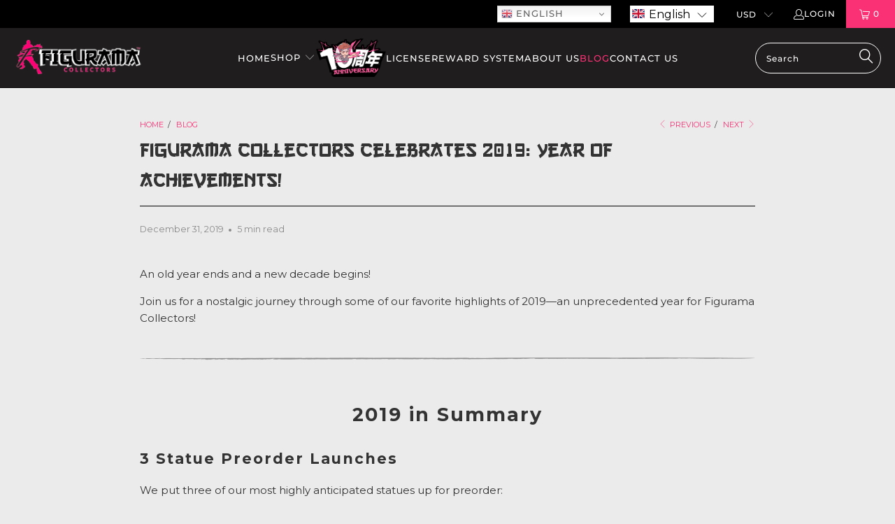

--- FILE ---
content_type: text/html; charset=utf-8
request_url: https://figurama-collectors.com/blogs/news/figurama-collectors-celebrates-2019-year-of-achievements
body_size: 57287
content:
<!DOCTYPE html>
<html class="no-js no-touch" lang="en" >
  <head>
    <!-- Google Tag Manager -->
<script>(function(w,d,s,l,i){w[l]=w[l]||[];w[l].push({'gtm.start':
new Date().getTime(),event:'gtm.js'});var f=d.getElementsByTagName(s)[0],
j=d.createElement(s),dl=l!='dataLayer'?'&l='+l:'';j.async=true;j.src=
'https://www.googletagmanager.com/gtm.js?id='+i+dl;f.parentNode.insertBefore(j,f);
})(window,document,'script','dataLayer','GTM-WTDW6P3');</script>
<!-- End Google Tag Manager -->

<script>
  !function(f,b,e,v,n,t,s)
  {if(f.fbq)return;n=f.fbq=function(){n.callMethod?
  n.callMethod.apply(n,arguments):n.queue.push(arguments)};
  if(!f._fbq)f._fbq=n;n.push=n;n.loaded=!0;n.version='2.0';
  n.queue=[];t=b.createElement(e);t.async=!0;
  t.src=v;s=b.getElementsByTagName(e)[0];
  s.parentNode.insertBefore(t,s)}(window, document,'script',
  'https://connect.facebook.net/en_US/fbevents.js');
  fbq('init', '329109761138704');
  fbq('track', 'PageView');
</script>

<noscript>
  <img height="1" width="1" style="display:none" 
       src="https://www.facebook.com/tr?id=329109761138704&ev=PageView&noscript=1"/>
</noscript> 

               <script type='text/javascript' src='//figurama-collectors.com/apps/easylockdown/easylockdown-1.0.8.min.js' data-no-instant></script> <script type='text/javascript'>if( typeof InstantClick == 'object' ) easylockdown.clearData();</script> <style type="text/css">#easylockdown-password-form{padding:30px 0;text-align:center}#easylockdown-wrapper,.easylockdown-form-holder{display:inline-block}#easylockdown-password{vertical-align:top;margin-bottom:16px;padding:8px 15px;line-height:1.2em;outline:0;box-shadow:none}#easylockdown-password-error{display:none;color:#fb8077;text-align:left}#easylockdown-password-error.easylockdown-error{border:1px solid #fb8077}#easylockdown-password-form-button:not(.easylockdown-native-styles){vertical-align:top;display:inline-block!important;height:auto!important;padding:8px 15px;background:#777;border-radius:3px;color:#fff!important;line-height:1.2em;text-decoration:none!important}.easylockdown-instantclick-fix,.easylockdown-item-selector{position:absolute;z-index:-999;display:none;height:0;width:0;font-size:0;line-height:0}.easylockdown-collection-item[data-eld-loc-can],.easylockdown-item-selector+*,.easylockdown-item[data-eld-loc-can]{display:none}.easylockdown404-content-container{padding:50px;text-align:center}.easylockdown404-title-holder .easylockdown-title-404{display:block;margin:0 0 1rem;font-size:2rem;line-height:2.5rem}</style> 










<script type='text/javascript'>if( !easylockdown.hideLinksListByLocation.can['GS'] ) easylockdown.hideLinksListByLocation.can['GS'] = [];
easylockdown.hideLinksListByLocation.can['GS'].push('*[href$="/products/"],*[href*="/products//"],*[href*="/products/?"],*[href*="/products/#"],*[data-eld-product-handle=""]');
</script>



<script type='text/javascript'>
  if( typeof easylockdown == 'object' ) {
    easylockdown.localeRootUrl = '';
    easylockdown.routerByLocation(); 

    easylockdown.onReady(function(e){
      easylockdown.hideAllLinks();
    });
  }
</script>
  <script>
    window.Store = window.Store || {};
    window.Store.id = 8895529065;
  </script>
    <meta charset="utf-8">
    <meta http-equiv="cleartype" content="on">
    <meta name="robots" content="index,follow">

    <!-- Mobile Specific Metas -->
    <meta name="HandheldFriendly" content="True">
    <meta name="MobileOptimized" content="320">
    <meta name="viewport" content="width=device-width,initial-scale=1">
    <meta name="theme-color" content="#ebebeb">
    
    
    <title>
      Figurama Collectors Celebrates 2019: Year of Achievements! - Figurama Collectors For General Trading Co. / Limited Liability Company
    </title>

    
      <meta name="description" content="An old year ends and a new decade begins! Join us for a nostalgic journey through some of our favorite highlights of 2019—an unprecedented year for Figurama Collectors!"/>
    
  
  <!-- Preconnect Domains -->
    <link rel="preconnect" href="https://fonts.shopifycdn.com" />
    <link rel="preconnect" href="https://cdn.shopify.com" />
    <link rel="preconnect" href="https://v.shopify.com" />
    <link rel="preconnect" href="https://cdn.shopifycloud.com" />
    <link rel="preconnect" href="https://monorail-edge.shopifysvc.com">

    <!-- fallback for browsers that don't support preconnect -->
    <link rel="dns-prefetch" href="https://fonts.shopifycdn.com" />
    <link rel="dns-prefetch" href="https://cdn.shopify.com" />
    <link rel="dns-prefetch" href="https://v.shopify.com" />
    <link rel="dns-prefetch" href="https://cdn.shopifycloud.com" />
    <link rel="dns-prefetch" href="https://monorail-edge.shopifysvc.com">
<?php?>
    <!-- Preload Assets -->
    <link rel="preload" href="//figurama-collectors.com/cdn/shop/t/32/assets/fancybox.css?v=19278034316635137701675685447" as="style">
    <link rel="preload" href="//figurama-collectors.com/cdn/shop/t/32/assets/styles.css?v=5553906584705153781762669733" as="style">

    <link rel="preload" href="//figurama-collectors.com/cdn/shop/t/32/assets/jquery.min.js?v=81049236547974671631675685451" as="script">
    <link rel="preload" href="//figurama-collectors.com/cdn/shop/t/32/assets/vendors.js?v=110606657863731852701675685453" as="script">
    <link rel="preload" href="//figurama-collectors.com/cdn/shop/t/32/assets/sections.js?v=155533506201930674411707724524" as="script">
    <link rel="preload" href="//figurama-collectors.com/cdn/shop/t/32/assets/utilities.js?v=153522486060838723751729510555" as="script">
    <link rel="preload" href="//figurama-collectors.com/cdn/shop/t/32/assets/app.js?v=123284700184985567731764678251" as="script">

    <!-- Stylesheet for Fancybox library -->
    <link href="//figurama-collectors.com/cdn/shop/t/32/assets/fancybox.css?v=19278034316635137701675685447" rel="stylesheet" type="text/css" media="all" />

    <!-- Stylesheets for Turbo -->
    <link href="//figurama-collectors.com/cdn/shop/t/32/assets/styles.css?v=5553906584705153781762669733" rel="stylesheet" type="text/css" media="all" />
    <link href="//figurama-collectors.com/cdn/shop/t/32/assets/custom.css?v=172314162260051094921762672680" rel="stylesheet" type="text/css" media="all" />
    <link href="//figurama-collectors.com/cdn/shop/t/32/assets/header.css?v=101616484735326226231676030540" rel="stylesheet" type="text/css" media="all" />
    <link href="//figurama-collectors.com/cdn/shop/t/32/assets/footer.css?v=28858269825899318361676029756" rel="stylesheet" type="text/css" media="all" />





<link href="//figurama-collectors.com/cdn/shop/t/32/assets/blog-page.css?v=128235372515222188951675854187" rel="stylesheet" type="text/css" media="all" />
    



    <style>
@font-face {
    font-family: 'Gangofthree';
    src: url("//figurama-collectors.com/cdn/shop/t/32/assets/GangofThree.woff2?v=59103148094752548371676029755") format('woff2'),
         url("//figurama-collectors.com/cdn/shop/t/32/assets/GangofThree.woff?v=12459607756825360291676029755") format('woff');
    font-weight: normal;
    font-style: normal;
    font-display: swap;
}
</style>
    <script>
      window.lazySizesConfig = window.lazySizesConfig || {};

      lazySizesConfig.expand = 300;
      lazySizesConfig.loadHidden = false;

      /*! lazysizes - v5.2.2 - bgset plugin */
      !function(e,t){var a=function(){t(e.lazySizes),e.removeEventListener("lazyunveilread",a,!0)};t=t.bind(null,e,e.document),"object"==typeof module&&module.exports?t(require("lazysizes")):"function"==typeof define&&define.amd?define(["lazysizes"],t):e.lazySizes?a():e.addEventListener("lazyunveilread",a,!0)}(window,function(e,z,g){"use strict";var c,y,b,f,i,s,n,v,m;e.addEventListener&&(c=g.cfg,y=/\s+/g,b=/\s*\|\s+|\s+\|\s*/g,f=/^(.+?)(?:\s+\[\s*(.+?)\s*\])(?:\s+\[\s*(.+?)\s*\])?$/,i=/^\s*\(*\s*type\s*:\s*(.+?)\s*\)*\s*$/,s=/\(|\)|'/,n={contain:1,cover:1},v=function(e,t){var a;t&&((a=t.match(i))&&a[1]?e.setAttribute("type",a[1]):e.setAttribute("media",c.customMedia[t]||t))},m=function(e){var t,a,i,r;e.target._lazybgset&&(a=(t=e.target)._lazybgset,(i=t.currentSrc||t.src)&&((r=g.fire(a,"bgsetproxy",{src:i,useSrc:s.test(i)?JSON.stringify(i):i})).defaultPrevented||(a.style.backgroundImage="url("+r.detail.useSrc+")")),t._lazybgsetLoading&&(g.fire(a,"_lazyloaded",{},!1,!0),delete t._lazybgsetLoading))},addEventListener("lazybeforeunveil",function(e){var t,a,i,r,s,n,l,d,o,u;!e.defaultPrevented&&(t=e.target.getAttribute("data-bgset"))&&(o=e.target,(u=z.createElement("img")).alt="",u._lazybgsetLoading=!0,e.detail.firesLoad=!0,a=t,i=o,r=u,s=z.createElement("picture"),n=i.getAttribute(c.sizesAttr),l=i.getAttribute("data-ratio"),d=i.getAttribute("data-optimumx"),i._lazybgset&&i._lazybgset.parentNode==i&&i.removeChild(i._lazybgset),Object.defineProperty(r,"_lazybgset",{value:i,writable:!0}),Object.defineProperty(i,"_lazybgset",{value:s,writable:!0}),a=a.replace(y," ").split(b),s.style.display="none",r.className=c.lazyClass,1!=a.length||n||(n="auto"),a.forEach(function(e){var t,a=z.createElement("source");n&&"auto"!=n&&a.setAttribute("sizes",n),(t=e.match(f))?(a.setAttribute(c.srcsetAttr,t[1]),v(a,t[2]),v(a,t[3])):a.setAttribute(c.srcsetAttr,e),s.appendChild(a)}),n&&(r.setAttribute(c.sizesAttr,n),i.removeAttribute(c.sizesAttr),i.removeAttribute("sizes")),d&&r.setAttribute("data-optimumx",d),l&&r.setAttribute("data-ratio",l),s.appendChild(r),i.appendChild(s),setTimeout(function(){g.loader.unveil(u),g.rAF(function(){g.fire(u,"_lazyloaded",{},!0,!0),u.complete&&m({target:u})})}))}),z.addEventListener("load",m,!0),e.addEventListener("lazybeforesizes",function(e){var t,a,i,r;e.detail.instance==g&&e.target._lazybgset&&e.detail.dataAttr&&(t=e.target._lazybgset,i=t,r=(getComputedStyle(i)||{getPropertyValue:function(){}}).getPropertyValue("background-size"),!n[r]&&n[i.style.backgroundSize]&&(r=i.style.backgroundSize),n[a=r]&&(e.target._lazysizesParentFit=a,g.rAF(function(){e.target.setAttribute("data-parent-fit",a),e.target._lazysizesParentFit&&delete e.target._lazysizesParentFit})))},!0),z.documentElement.addEventListener("lazybeforesizes",function(e){var t,a;!e.defaultPrevented&&e.target._lazybgset&&e.detail.instance==g&&(e.detail.width=(t=e.target._lazybgset,a=g.gW(t,t.parentNode),(!t._lazysizesWidth||a>t._lazysizesWidth)&&(t._lazysizesWidth=a),t._lazysizesWidth))}))});

      /*! lazysizes - v5.2.2 */
      !function(e){var t=function(u,D,f){"use strict";var k,H;if(function(){var e;var t={lazyClass:"lazyload",loadedClass:"lazyloaded",loadingClass:"lazyloading",preloadClass:"lazypreload",errorClass:"lazyerror",autosizesClass:"lazyautosizes",srcAttr:"data-src",srcsetAttr:"data-srcset",sizesAttr:"data-sizes",minSize:40,customMedia:{},init:true,expFactor:1.5,hFac:.8,loadMode:2,loadHidden:true,ricTimeout:0,throttleDelay:125};H=u.lazySizesConfig||u.lazysizesConfig||{};for(e in t){if(!(e in H)){H[e]=t[e]}}}(),!D||!D.getElementsByClassName){return{init:function(){},cfg:H,noSupport:true}}var O=D.documentElement,a=u.HTMLPictureElement,P="addEventListener",$="getAttribute",q=u[P].bind(u),I=u.setTimeout,U=u.requestAnimationFrame||I,l=u.requestIdleCallback,j=/^picture$/i,r=["load","error","lazyincluded","_lazyloaded"],i={},G=Array.prototype.forEach,J=function(e,t){if(!i[t]){i[t]=new RegExp("(\\s|^)"+t+"(\\s|$)")}return i[t].test(e[$]("class")||"")&&i[t]},K=function(e,t){if(!J(e,t)){e.setAttribute("class",(e[$]("class")||"").trim()+" "+t)}},Q=function(e,t){var i;if(i=J(e,t)){e.setAttribute("class",(e[$]("class")||"").replace(i," "))}},V=function(t,i,e){var a=e?P:"removeEventListener";if(e){V(t,i)}r.forEach(function(e){t[a](e,i)})},X=function(e,t,i,a,r){var n=D.createEvent("Event");if(!i){i={}}i.instance=k;n.initEvent(t,!a,!r);n.detail=i;e.dispatchEvent(n);return n},Y=function(e,t){var i;if(!a&&(i=u.picturefill||H.pf)){if(t&&t.src&&!e[$]("srcset")){e.setAttribute("srcset",t.src)}i({reevaluate:true,elements:[e]})}else if(t&&t.src){e.src=t.src}},Z=function(e,t){return(getComputedStyle(e,null)||{})[t]},s=function(e,t,i){i=i||e.offsetWidth;while(i<H.minSize&&t&&!e._lazysizesWidth){i=t.offsetWidth;t=t.parentNode}return i},ee=function(){var i,a;var t=[];var r=[];var n=t;var s=function(){var e=n;n=t.length?r:t;i=true;a=false;while(e.length){e.shift()()}i=false};var e=function(e,t){if(i&&!t){e.apply(this,arguments)}else{n.push(e);if(!a){a=true;(D.hidden?I:U)(s)}}};e._lsFlush=s;return e}(),te=function(i,e){return e?function(){ee(i)}:function(){var e=this;var t=arguments;ee(function(){i.apply(e,t)})}},ie=function(e){var i;var a=0;var r=H.throttleDelay;var n=H.ricTimeout;var t=function(){i=false;a=f.now();e()};var s=l&&n>49?function(){l(t,{timeout:n});if(n!==H.ricTimeout){n=H.ricTimeout}}:te(function(){I(t)},true);return function(e){var t;if(e=e===true){n=33}if(i){return}i=true;t=r-(f.now()-a);if(t<0){t=0}if(e||t<9){s()}else{I(s,t)}}},ae=function(e){var t,i;var a=99;var r=function(){t=null;e()};var n=function(){var e=f.now()-i;if(e<a){I(n,a-e)}else{(l||r)(r)}};return function(){i=f.now();if(!t){t=I(n,a)}}},e=function(){var v,m,c,h,e;var y,z,g,p,C,b,A;var n=/^img$/i;var d=/^iframe$/i;var E="onscroll"in u&&!/(gle|ing)bot/.test(navigator.userAgent);var _=0;var w=0;var N=0;var M=-1;var x=function(e){N--;if(!e||N<0||!e.target){N=0}};var W=function(e){if(A==null){A=Z(D.body,"visibility")=="hidden"}return A||!(Z(e.parentNode,"visibility")=="hidden"&&Z(e,"visibility")=="hidden")};var S=function(e,t){var i;var a=e;var r=W(e);g-=t;b+=t;p-=t;C+=t;while(r&&(a=a.offsetParent)&&a!=D.body&&a!=O){r=(Z(a,"opacity")||1)>0;if(r&&Z(a,"overflow")!="visible"){i=a.getBoundingClientRect();r=C>i.left&&p<i.right&&b>i.top-1&&g<i.bottom+1}}return r};var t=function(){var e,t,i,a,r,n,s,l,o,u,f,c;var d=k.elements;if((h=H.loadMode)&&N<8&&(e=d.length)){t=0;M++;for(;t<e;t++){if(!d[t]||d[t]._lazyRace){continue}if(!E||k.prematureUnveil&&k.prematureUnveil(d[t])){R(d[t]);continue}if(!(l=d[t][$]("data-expand"))||!(n=l*1)){n=w}if(!u){u=!H.expand||H.expand<1?O.clientHeight>500&&O.clientWidth>500?500:370:H.expand;k._defEx=u;f=u*H.expFactor;c=H.hFac;A=null;if(w<f&&N<1&&M>2&&h>2&&!D.hidden){w=f;M=0}else if(h>1&&M>1&&N<6){w=u}else{w=_}}if(o!==n){y=innerWidth+n*c;z=innerHeight+n;s=n*-1;o=n}i=d[t].getBoundingClientRect();if((b=i.bottom)>=s&&(g=i.top)<=z&&(C=i.right)>=s*c&&(p=i.left)<=y&&(b||C||p||g)&&(H.loadHidden||W(d[t]))&&(m&&N<3&&!l&&(h<3||M<4)||S(d[t],n))){R(d[t]);r=true;if(N>9){break}}else if(!r&&m&&!a&&N<4&&M<4&&h>2&&(v[0]||H.preloadAfterLoad)&&(v[0]||!l&&(b||C||p||g||d[t][$](H.sizesAttr)!="auto"))){a=v[0]||d[t]}}if(a&&!r){R(a)}}};var i=ie(t);var B=function(e){var t=e.target;if(t._lazyCache){delete t._lazyCache;return}x(e);K(t,H.loadedClass);Q(t,H.loadingClass);V(t,L);X(t,"lazyloaded")};var a=te(B);var L=function(e){a({target:e.target})};var T=function(t,i){try{t.contentWindow.location.replace(i)}catch(e){t.src=i}};var F=function(e){var t;var i=e[$](H.srcsetAttr);if(t=H.customMedia[e[$]("data-media")||e[$]("media")]){e.setAttribute("media",t)}if(i){e.setAttribute("srcset",i)}};var s=te(function(t,e,i,a,r){var n,s,l,o,u,f;if(!(u=X(t,"lazybeforeunveil",e)).defaultPrevented){if(a){if(i){K(t,H.autosizesClass)}else{t.setAttribute("sizes",a)}}s=t[$](H.srcsetAttr);n=t[$](H.srcAttr);if(r){l=t.parentNode;o=l&&j.test(l.nodeName||"")}f=e.firesLoad||"src"in t&&(s||n||o);u={target:t};K(t,H.loadingClass);if(f){clearTimeout(c);c=I(x,2500);V(t,L,true)}if(o){G.call(l.getElementsByTagName("source"),F)}if(s){t.setAttribute("srcset",s)}else if(n&&!o){if(d.test(t.nodeName)){T(t,n)}else{t.src=n}}if(r&&(s||o)){Y(t,{src:n})}}if(t._lazyRace){delete t._lazyRace}Q(t,H.lazyClass);ee(function(){var e=t.complete&&t.naturalWidth>1;if(!f||e){if(e){K(t,"ls-is-cached")}B(u);t._lazyCache=true;I(function(){if("_lazyCache"in t){delete t._lazyCache}},9)}if(t.loading=="lazy"){N--}},true)});var R=function(e){if(e._lazyRace){return}var t;var i=n.test(e.nodeName);var a=i&&(e[$](H.sizesAttr)||e[$]("sizes"));var r=a=="auto";if((r||!m)&&i&&(e[$]("src")||e.srcset)&&!e.complete&&!J(e,H.errorClass)&&J(e,H.lazyClass)){return}t=X(e,"lazyunveilread").detail;if(r){re.updateElem(e,true,e.offsetWidth)}e._lazyRace=true;N++;s(e,t,r,a,i)};var r=ae(function(){H.loadMode=3;i()});var l=function(){if(H.loadMode==3){H.loadMode=2}r()};var o=function(){if(m){return}if(f.now()-e<999){I(o,999);return}m=true;H.loadMode=3;i();q("scroll",l,true)};return{_:function(){e=f.now();k.elements=D.getElementsByClassName(H.lazyClass);v=D.getElementsByClassName(H.lazyClass+" "+H.preloadClass);q("scroll",i,true);q("resize",i,true);q("pageshow",function(e){if(e.persisted){var t=D.querySelectorAll("."+H.loadingClass);if(t.length&&t.forEach){U(function(){t.forEach(function(e){if(e.complete){R(e)}})})}}});if(u.MutationObserver){new MutationObserver(i).observe(O,{childList:true,subtree:true,attributes:true})}else{O[P]("DOMNodeInserted",i,true);O[P]("DOMAttrModified",i,true);setInterval(i,999)}q("hashchange",i,true);["focus","mouseover","click","load","transitionend","animationend"].forEach(function(e){D[P](e,i,true)});if(/d$|^c/.test(D.readyState)){o()}else{q("load",o);D[P]("DOMContentLoaded",i);I(o,2e4)}if(k.elements.length){t();ee._lsFlush()}else{i()}},checkElems:i,unveil:R,_aLSL:l}}(),re=function(){var i;var n=te(function(e,t,i,a){var r,n,s;e._lazysizesWidth=a;a+="px";e.setAttribute("sizes",a);if(j.test(t.nodeName||"")){r=t.getElementsByTagName("source");for(n=0,s=r.length;n<s;n++){r[n].setAttribute("sizes",a)}}if(!i.detail.dataAttr){Y(e,i.detail)}});var a=function(e,t,i){var a;var r=e.parentNode;if(r){i=s(e,r,i);a=X(e,"lazybeforesizes",{width:i,dataAttr:!!t});if(!a.defaultPrevented){i=a.detail.width;if(i&&i!==e._lazysizesWidth){n(e,r,a,i)}}}};var e=function(){var e;var t=i.length;if(t){e=0;for(;e<t;e++){a(i[e])}}};var t=ae(e);return{_:function(){i=D.getElementsByClassName(H.autosizesClass);q("resize",t)},checkElems:t,updateElem:a}}(),t=function(){if(!t.i&&D.getElementsByClassName){t.i=true;re._();e._()}};return I(function(){H.init&&t()}),k={cfg:H,autoSizer:re,loader:e,init:t,uP:Y,aC:K,rC:Q,hC:J,fire:X,gW:s,rAF:ee}}(e,e.document,Date);e.lazySizes=t,"object"==typeof module&&module.exports&&(module.exports=t)}("undefined"!=typeof window?window:{});
    </script>

    <!-- Icons -->
    
      <link rel="shortcut icon" type="image/x-icon" href="//figurama-collectors.com/cdn/shop/files/favicon_180x180.png?v=1675248870">
      <link rel="apple-touch-icon" href="//figurama-collectors.com/cdn/shop/files/favicon_180x180.png?v=1675248870"/>
      <link rel="apple-touch-icon" sizes="57x57" href="//figurama-collectors.com/cdn/shop/files/favicon_57x57.png?v=1675248870"/>
      <link rel="apple-touch-icon" sizes="60x60" href="//figurama-collectors.com/cdn/shop/files/favicon_60x60.png?v=1675248870"/>
      <link rel="apple-touch-icon" sizes="72x72" href="//figurama-collectors.com/cdn/shop/files/favicon_72x72.png?v=1675248870"/>
      <link rel="apple-touch-icon" sizes="76x76" href="//figurama-collectors.com/cdn/shop/files/favicon_76x76.png?v=1675248870"/>
      <link rel="apple-touch-icon" sizes="114x114" href="//figurama-collectors.com/cdn/shop/files/favicon_114x114.png?v=1675248870"/>
      <link rel="apple-touch-icon" sizes="180x180" href="//figurama-collectors.com/cdn/shop/files/favicon_180x180.png?v=1675248870"/>
      <link rel="apple-touch-icon" sizes="228x228" href="//figurama-collectors.com/cdn/shop/files/favicon_228x228.png?v=1675248870"/>
    
    <link rel="canonical" href="https://figurama-collectors.com/blogs/news/figurama-collectors-celebrates-2019-year-of-achievements"/>
    <link rel="stylesheet" href="https://cdnjs.cloudflare.com/ajax/libs/font-awesome/4.7.0/css/font-awesome.min.css">
    

    <script src="//figurama-collectors.com/cdn/shop/t/32/assets/jquery.min.js?v=81049236547974671631675685451" defer></script>

    
      <script type="text/javascript" src="/services/javascripts/currencies.js" data-no-instant></script>
    

    
      <script src="//figurama-collectors.com/cdn/shop/t/32/assets/currencies.js?v=104585741455031924401675685452" defer></script>
    

    
    <script>
      window.PXUTheme = window.PXUTheme || {};
      window.PXUTheme.version = '8.3.0';
      window.PXUTheme.name = 'Turbo';
    </script>
    


    
<template id="price-ui"><span class="price " data-price></span><span class="compare-at-price" data-compare-at-price></span><span class="unit-pricing" data-unit-pricing></span></template>
    <template id="price-ui-badge"><div class="price-ui-badge__sticker price-ui-badge__sticker--">
    <span class="price-ui-badge__sticker-text" data-badge></span>
  </div></template>
    
    <template id="price-ui__price"><span class="money" data-price></span></template>
    <template id="price-ui__price-range"><span class="price-min" data-price-min><span class="money" data-price></span></span> - <span class="price-max" data-price-max><span class="money" data-price></span></span></template>
    <template id="price-ui__unit-pricing"><span class="unit-quantity" data-unit-quantity></span> | <span class="unit-price" data-unit-price><span class="money" data-price></span></span> / <span class="unit-measurement" data-unit-measurement></span></template>
    <template id="price-ui-badge__percent-savings-range">Save up to <span data-price-percent></span>%</template>
    <template id="price-ui-badge__percent-savings">Save <span data-price-percent></span>%</template>
    <template id="price-ui-badge__price-savings-range">Save up to <span class="money" data-price></span></template>
    <template id="price-ui-badge__price-savings">Save <span class="money" data-price></span></template>
    <template id="price-ui-badge__on-sale">Sale</template>
    <template id="price-ui-badge__sold-out">Sold out</template>
    <template id="price-ui-badge__in-stock">In stock</template>
    


    <script>
      
window.PXUTheme = window.PXUTheme || {};


window.PXUTheme.theme_settings = {};
window.PXUTheme.currency = {};
window.PXUTheme.routes = window.PXUTheme.routes || {};


window.PXUTheme.theme_settings.display_tos_checkbox = true;
window.PXUTheme.theme_settings.go_to_checkout = true;
window.PXUTheme.theme_settings.cart_action = "ajax";
window.PXUTheme.theme_settings.cart_shipping_calculator = false;


window.PXUTheme.theme_settings.collection_swatches = false;
window.PXUTheme.theme_settings.collection_secondary_image = false;


window.PXUTheme.currency.show_multiple_currencies = true;
window.PXUTheme.currency.shop_currency = "USD";
window.PXUTheme.currency.default_currency = "USD";
window.PXUTheme.currency.display_format = "money_format";
window.PXUTheme.currency.money_format = "${{amount}}";
window.PXUTheme.currency.money_format_no_currency = "${{amount}}";
window.PXUTheme.currency.money_format_currency = "${{amount}} USD";
window.PXUTheme.currency.native_multi_currency = false;
window.PXUTheme.currency.iso_code = "USD";
window.PXUTheme.currency.symbol = "$";


window.PXUTheme.theme_settings.display_inventory_left = false;
window.PXUTheme.theme_settings.inventory_threshold = 10;
window.PXUTheme.theme_settings.limit_quantity = false;


window.PXUTheme.theme_settings.menu_position = null;


window.PXUTheme.theme_settings.newsletter_popup = false;
window.PXUTheme.theme_settings.newsletter_popup_days = "0";
window.PXUTheme.theme_settings.newsletter_popup_mobile = false;
window.PXUTheme.theme_settings.newsletter_popup_seconds = 0;


window.PXUTheme.theme_settings.pagination_type = "infinite_scroll";


window.PXUTheme.theme_settings.enable_shopify_collection_badges = false;
window.PXUTheme.theme_settings.quick_shop_thumbnail_position = null;
window.PXUTheme.theme_settings.product_form_style = "select";
window.PXUTheme.theme_settings.sale_banner_enabled = false;
window.PXUTheme.theme_settings.display_savings = true;
window.PXUTheme.theme_settings.display_sold_out_price = false;
window.PXUTheme.theme_settings.free_text = "";
window.PXUTheme.theme_settings.video_looping = null;
window.PXUTheme.theme_settings.quick_shop_style = "popup";
window.PXUTheme.theme_settings.hover_enabled = false;


window.PXUTheme.routes.cart_url = "/cart";
window.PXUTheme.routes.root_url = "/";
window.PXUTheme.routes.search_url = "/search";
window.PXUTheme.routes.all_products_collection_url = "/collections/all";
window.PXUTheme.routes.product_recommendations_url = "/recommendations/products";


window.PXUTheme.theme_settings.image_loading_style = "blur-up";


window.PXUTheme.theme_settings.search_option = "product";
window.PXUTheme.theme_settings.search_items_to_display = 5;
window.PXUTheme.theme_settings.enable_autocomplete = true;


window.PXUTheme.theme_settings.page_dots_enabled = true;
window.PXUTheme.theme_settings.slideshow_arrow_size = "light";


window.PXUTheme.theme_settings.quick_shop_enabled = true;


window.PXUTheme.translation = {};


window.PXUTheme.translation.agree_to_terms_warning = "You must agree with the terms and conditions to checkout.";
window.PXUTheme.translation.one_item_left = "item left";
window.PXUTheme.translation.items_left_text = "items left";
window.PXUTheme.translation.cart_savings_text = "Total Savings";
window.PXUTheme.translation.cart_discount_text = "Discount";
window.PXUTheme.translation.cart_subtotal_text = "Subtotal";
window.PXUTheme.translation.cart_remove_text = "Remove";
window.PXUTheme.translation.cart_free_text = "Free";


window.PXUTheme.translation.newsletter_success_text = "Thank you for joining our mailing list!";


window.PXUTheme.translation.notify_email = "Enter your email address...";
window.PXUTheme.translation.notify_email_value = "Translation missing: en.contact.fields.email";
window.PXUTheme.translation.notify_email_send = "Send";
window.PXUTheme.translation.notify_message_first = "Please notify me when ";
window.PXUTheme.translation.notify_message_last = " becomes available - ";
window.PXUTheme.translation.notify_success_text = "Thanks! We will notify you when this product becomes available!";


window.PXUTheme.translation.add_to_cart = "Add to Cart";
window.PXUTheme.translation.coming_soon_text = "Coming Soon";
window.PXUTheme.translation.sold_out_text = "Sold Out";
window.PXUTheme.translation.sale_text = "Sale";
window.PXUTheme.translation.savings_text = "You Save";
window.PXUTheme.translation.from_text = "from";
window.PXUTheme.translation.new_text = "New";
window.PXUTheme.translation.pre_order_text = "Pre-Order";
window.PXUTheme.translation.unavailable_text = "Unavailable";
window.PXUTheme.translation.pre_sale_text = "Join the Pre Sale";



window.PXUTheme.translation.all_results = "View all results";
window.PXUTheme.translation.no_results = "Sorry, no results!";


window.PXUTheme.media_queries = {};
window.PXUTheme.media_queries.small = window.matchMedia( "(max-width: 480px)" );
window.PXUTheme.media_queries.medium = window.matchMedia( "(max-width: 798px)" );
window.PXUTheme.media_queries.large = window.matchMedia( "(min-width: 799px)" );
window.PXUTheme.media_queries.larger = window.matchMedia( "(min-width: 960px)" );
window.PXUTheme.media_queries.xlarge = window.matchMedia( "(min-width: 1200px)" );
window.PXUTheme.media_queries.ie10 = window.matchMedia( "all and (-ms-high-contrast: none), (-ms-high-contrast: active)" );
window.PXUTheme.media_queries.tablet = window.matchMedia( "only screen and (min-width: 799px) and (max-width: 1024px)" );
window.PXUTheme.media_queries.mobile_and_tablet = window.matchMedia( "(max-width: 1024px)" );
    </script>
  <script src="https://ajax.googleapis.com/ajax/libs/jquery/3.6.1/jquery.min.js"></script>
  <link href="//figurama-collectors.com/cdn/shop/t/32/assets/slick.css?v=131283722135575650841678455590" rel="stylesheet" type="text/css" media="all" />
  <script src="https://cdnjs.cloudflare.com/ajax/libs/slick-carousel/1.8.1/slick.min.js" defer integrity="sha512-XtmMtDEcNz2j7ekrtHvOVR4iwwaD6o/FUJe6+Zq+HgcCsk3kj4uSQQR8weQ2QVj1o0Pk6PwYLohm206ZzNfubg==" crossorigin="anonymous" referrerpolicy="no-referrer"></script>
  
    <script src="//figurama-collectors.com/cdn/shop/t/32/assets/vendors.js?v=110606657863731852701675685453" defer></script>
    <script src="//figurama-collectors.com/cdn/shop/t/32/assets/sections.js?v=155533506201930674411707724524" defer></script>
    <script src="//figurama-collectors.com/cdn/shop/t/32/assets/utilities.js?v=153522486060838723751729510555" defer></script>
    <script src="//figurama-collectors.com/cdn/shop/t/32/assets/app.js?v=123284700184985567731764678251" defer></script>
  <script src="//figurama-collectors.com/cdn/shop/t/32/assets/fgr-custom-app-main-button.js?v=23642927552081604581757402361"></script>
    

    
      <script src="//figurama-collectors.com/cdn/shop/t/32/assets/instantclick.min.js?v=20092422000980684151675685458" data-no-instant defer></script>

      <script data-no-instant>
        window.addEventListener('DOMContentLoaded', function() {

          function inIframe() {
            try {
              return window.self !== window.top;
            } catch (e) {
              return true;
            }
          }

          if (!inIframe()){
            InstantClick.on('change', function() {

              $('head script[src*="shopify"]').each(function() {
                var script = document.createElement('script');
                script.type = 'text/javascript';
                script.src = $(this).attr('src');

                $('body').append(script);
              });

              $('body').removeClass('fancybox-active');
              $.fancybox.destroy();

              InstantClick.init();

            });
          }
        });
      </script>
    

    <script>
      
    </script>

    <script>window.performance && window.performance.mark && window.performance.mark('shopify.content_for_header.start');</script><meta name="google-site-verification" content="MZ0n9g-WpM5DzLFkqJKri7Ii7wweKeRwKFmsX5EnzlE">
<meta id="shopify-digital-wallet" name="shopify-digital-wallet" content="/8895529065/digital_wallets/dialog">
<link rel="alternate" type="application/atom+xml" title="Feed" href="/blogs/news.atom" />
<link rel="alternate" hreflang="x-default" href="https://figurama-collectors.com/blogs/news/figurama-collectors-celebrates-2019-year-of-achievements">
<link rel="alternate" hreflang="en" href="https://figurama-collectors.com/blogs/news/figurama-collectors-celebrates-2019-year-of-achievements">
<link rel="alternate" hreflang="ja" href="https://figurama-collectors.com/ja/blogs/news/figurama-collectors-celebrates-2019-year-of-achievements">
<script async="async" src="/checkouts/internal/preloads.js?locale=en-US"></script>
<script id="shopify-features" type="application/json">{"accessToken":"0bf13bc6a0f93623feedc1812fba89b5","betas":["rich-media-storefront-analytics"],"domain":"figurama-collectors.com","predictiveSearch":true,"shopId":8895529065,"locale":"en"}</script>
<script>var Shopify = Shopify || {};
Shopify.shop = "figurama-collectors-limited.myshopify.com";
Shopify.locale = "en";
Shopify.currency = {"active":"USD","rate":"1.0"};
Shopify.country = "US";
Shopify.theme = {"name":"figurama-collectors\/main","id":136758886625,"schema_name":"Turbo","schema_version":"8.3.0","theme_store_id":null,"role":"main"};
Shopify.theme.handle = "null";
Shopify.theme.style = {"id":null,"handle":null};
Shopify.cdnHost = "figurama-collectors.com/cdn";
Shopify.routes = Shopify.routes || {};
Shopify.routes.root = "/";</script>
<script type="module">!function(o){(o.Shopify=o.Shopify||{}).modules=!0}(window);</script>
<script>!function(o){function n(){var o=[];function n(){o.push(Array.prototype.slice.apply(arguments))}return n.q=o,n}var t=o.Shopify=o.Shopify||{};t.loadFeatures=n(),t.autoloadFeatures=n()}(window);</script>
<script id="shop-js-analytics" type="application/json">{"pageType":"article"}</script>
<script defer="defer" async type="module" src="//figurama-collectors.com/cdn/shopifycloud/shop-js/modules/v2/client.init-shop-cart-sync_BT-GjEfc.en.esm.js"></script>
<script defer="defer" async type="module" src="//figurama-collectors.com/cdn/shopifycloud/shop-js/modules/v2/chunk.common_D58fp_Oc.esm.js"></script>
<script defer="defer" async type="module" src="//figurama-collectors.com/cdn/shopifycloud/shop-js/modules/v2/chunk.modal_xMitdFEc.esm.js"></script>
<script type="module">
  await import("//figurama-collectors.com/cdn/shopifycloud/shop-js/modules/v2/client.init-shop-cart-sync_BT-GjEfc.en.esm.js");
await import("//figurama-collectors.com/cdn/shopifycloud/shop-js/modules/v2/chunk.common_D58fp_Oc.esm.js");
await import("//figurama-collectors.com/cdn/shopifycloud/shop-js/modules/v2/chunk.modal_xMitdFEc.esm.js");

  window.Shopify.SignInWithShop?.initShopCartSync?.({"fedCMEnabled":true,"windoidEnabled":true});

</script>
<script>(function() {
  var isLoaded = false;
  function asyncLoad() {
    if (isLoaded) return;
    isLoaded = true;
    var urls = ["\/\/shopify.privy.com\/widget.js?shop=figurama-collectors-limited.myshopify.com","https:\/\/formbuilder.hulkapps.com\/skeletopapp.js?shop=figurama-collectors-limited.myshopify.com","https:\/\/gtranslate.io\/shopify\/gtranslate.js?shop=figurama-collectors-limited.myshopify.com","https:\/\/d1639lhkj5l89m.cloudfront.net\/js\/storefront\/uppromote.js?shop=figurama-collectors-limited.myshopify.com"];
    for (var i = 0; i < urls.length; i++) {
      var s = document.createElement('script');
      s.type = 'text/javascript';
      s.async = true;
      s.src = urls[i];
      var x = document.getElementsByTagName('script')[0];
      x.parentNode.insertBefore(s, x);
    }
  };
  if(window.attachEvent) {
    window.attachEvent('onload', asyncLoad);
  } else {
    window.addEventListener('load', asyncLoad, false);
  }
})();</script>
<script id="__st">var __st={"a":8895529065,"offset":32400,"reqid":"69243ddd-65bc-431b-85f9-68db88b12aa5-1769241254","pageurl":"figurama-collectors.com\/blogs\/news\/figurama-collectors-celebrates-2019-year-of-achievements","s":"articles-383736250473","u":"9c48cf310084","p":"article","rtyp":"article","rid":383736250473};</script>
<script>window.ShopifyPaypalV4VisibilityTracking = true;</script>
<script id="captcha-bootstrap">!function(){'use strict';const t='contact',e='account',n='new_comment',o=[[t,t],['blogs',n],['comments',n],[t,'customer']],c=[[e,'customer_login'],[e,'guest_login'],[e,'recover_customer_password'],[e,'create_customer']],r=t=>t.map((([t,e])=>`form[action*='/${t}']:not([data-nocaptcha='true']) input[name='form_type'][value='${e}']`)).join(','),a=t=>()=>t?[...document.querySelectorAll(t)].map((t=>t.form)):[];function s(){const t=[...o],e=r(t);return a(e)}const i='password',u='form_key',d=['recaptcha-v3-token','g-recaptcha-response','h-captcha-response',i],f=()=>{try{return window.sessionStorage}catch{return}},m='__shopify_v',_=t=>t.elements[u];function p(t,e,n=!1){try{const o=window.sessionStorage,c=JSON.parse(o.getItem(e)),{data:r}=function(t){const{data:e,action:n}=t;return t[m]||n?{data:e,action:n}:{data:t,action:n}}(c);for(const[e,n]of Object.entries(r))t.elements[e]&&(t.elements[e].value=n);n&&o.removeItem(e)}catch(o){console.error('form repopulation failed',{error:o})}}const l='form_type',E='cptcha';function T(t){t.dataset[E]=!0}const w=window,h=w.document,L='Shopify',v='ce_forms',y='captcha';let A=!1;((t,e)=>{const n=(g='f06e6c50-85a8-45c8-87d0-21a2b65856fe',I='https://cdn.shopify.com/shopifycloud/storefront-forms-hcaptcha/ce_storefront_forms_captcha_hcaptcha.v1.5.2.iife.js',D={infoText:'Protected by hCaptcha',privacyText:'Privacy',termsText:'Terms'},(t,e,n)=>{const o=w[L][v],c=o.bindForm;if(c)return c(t,g,e,D).then(n);var r;o.q.push([[t,g,e,D],n]),r=I,A||(h.body.append(Object.assign(h.createElement('script'),{id:'captcha-provider',async:!0,src:r})),A=!0)});var g,I,D;w[L]=w[L]||{},w[L][v]=w[L][v]||{},w[L][v].q=[],w[L][y]=w[L][y]||{},w[L][y].protect=function(t,e){n(t,void 0,e),T(t)},Object.freeze(w[L][y]),function(t,e,n,w,h,L){const[v,y,A,g]=function(t,e,n){const i=e?o:[],u=t?c:[],d=[...i,...u],f=r(d),m=r(i),_=r(d.filter((([t,e])=>n.includes(e))));return[a(f),a(m),a(_),s()]}(w,h,L),I=t=>{const e=t.target;return e instanceof HTMLFormElement?e:e&&e.form},D=t=>v().includes(t);t.addEventListener('submit',(t=>{const e=I(t);if(!e)return;const n=D(e)&&!e.dataset.hcaptchaBound&&!e.dataset.recaptchaBound,o=_(e),c=g().includes(e)&&(!o||!o.value);(n||c)&&t.preventDefault(),c&&!n&&(function(t){try{if(!f())return;!function(t){const e=f();if(!e)return;const n=_(t);if(!n)return;const o=n.value;o&&e.removeItem(o)}(t);const e=Array.from(Array(32),(()=>Math.random().toString(36)[2])).join('');!function(t,e){_(t)||t.append(Object.assign(document.createElement('input'),{type:'hidden',name:u})),t.elements[u].value=e}(t,e),function(t,e){const n=f();if(!n)return;const o=[...t.querySelectorAll(`input[type='${i}']`)].map((({name:t})=>t)),c=[...d,...o],r={};for(const[a,s]of new FormData(t).entries())c.includes(a)||(r[a]=s);n.setItem(e,JSON.stringify({[m]:1,action:t.action,data:r}))}(t,e)}catch(e){console.error('failed to persist form',e)}}(e),e.submit())}));const S=(t,e)=>{t&&!t.dataset[E]&&(n(t,e.some((e=>e===t))),T(t))};for(const o of['focusin','change'])t.addEventListener(o,(t=>{const e=I(t);D(e)&&S(e,y())}));const B=e.get('form_key'),M=e.get(l),P=B&&M;t.addEventListener('DOMContentLoaded',(()=>{const t=y();if(P)for(const e of t)e.elements[l].value===M&&p(e,B);[...new Set([...A(),...v().filter((t=>'true'===t.dataset.shopifyCaptcha))])].forEach((e=>S(e,t)))}))}(h,new URLSearchParams(w.location.search),n,t,e,['guest_login'])})(!0,!0)}();</script>
<script integrity="sha256-4kQ18oKyAcykRKYeNunJcIwy7WH5gtpwJnB7kiuLZ1E=" data-source-attribution="shopify.loadfeatures" defer="defer" src="//figurama-collectors.com/cdn/shopifycloud/storefront/assets/storefront/load_feature-a0a9edcb.js" crossorigin="anonymous"></script>
<script data-source-attribution="shopify.dynamic_checkout.dynamic.init">var Shopify=Shopify||{};Shopify.PaymentButton=Shopify.PaymentButton||{isStorefrontPortableWallets:!0,init:function(){window.Shopify.PaymentButton.init=function(){};var t=document.createElement("script");t.src="https://figurama-collectors.com/cdn/shopifycloud/portable-wallets/latest/portable-wallets.en.js",t.type="module",document.head.appendChild(t)}};
</script>
<script data-source-attribution="shopify.dynamic_checkout.buyer_consent">
  function portableWalletsHideBuyerConsent(e){var t=document.getElementById("shopify-buyer-consent"),n=document.getElementById("shopify-subscription-policy-button");t&&n&&(t.classList.add("hidden"),t.setAttribute("aria-hidden","true"),n.removeEventListener("click",e))}function portableWalletsShowBuyerConsent(e){var t=document.getElementById("shopify-buyer-consent"),n=document.getElementById("shopify-subscription-policy-button");t&&n&&(t.classList.remove("hidden"),t.removeAttribute("aria-hidden"),n.addEventListener("click",e))}window.Shopify?.PaymentButton&&(window.Shopify.PaymentButton.hideBuyerConsent=portableWalletsHideBuyerConsent,window.Shopify.PaymentButton.showBuyerConsent=portableWalletsShowBuyerConsent);
</script>
<script data-source-attribution="shopify.dynamic_checkout.cart.bootstrap">document.addEventListener("DOMContentLoaded",(function(){function t(){return document.querySelector("shopify-accelerated-checkout-cart, shopify-accelerated-checkout")}if(t())Shopify.PaymentButton.init();else{new MutationObserver((function(e,n){t()&&(Shopify.PaymentButton.init(),n.disconnect())})).observe(document.body,{childList:!0,subtree:!0})}}));
</script>

<script>window.performance && window.performance.mark && window.performance.mark('shopify.content_for_header.end');</script>

    

<meta name="author" content="Figurama Collectors For General Trading Co. / Limited Liability Company">
<meta property="og:url" content="https://figurama-collectors.com/blogs/news/figurama-collectors-celebrates-2019-year-of-achievements">
<meta property="og:site_name" content="Figurama Collectors For General Trading Co. / Limited Liability Company">




  <meta property="og:type" content="article">
  <meta property="og:title" content="Figurama Collectors Celebrates 2019: Year of Achievements!">
  
  
    <meta property="og:image" content="https://figurama-collectors.com/cdn/shop/articles/Figurama_Collectors_2019_600x.jpg?v=1577807716">
    <meta property="og:image:secure_url" content="https://figurama-collectors.com/cdn/shop/articles/Figurama_Collectors_2019_600x.jpg?v=1577807716">
    <meta property="og:image:width" content="1167">
    <meta property="og:image:height" content="773">
    <meta property="og:image:alt" content="Figurama Collectors Celebrates 2019: Year of Achievements!">
  



  <meta property="og:description" content="An old year ends and a new decade begins! Join us for a nostalgic journey through some of our favorite highlights of 2019—an unprecedented year for Figurama Collectors!">




  <meta name="twitter:site" content="@Figurama1">

<meta name="twitter:card" content="summary">

  <meta name="twitter:title" content="Figurama Collectors Celebrates 2019: Year of Achievements!">
  <meta name="twitter:description" content="An old year ends and a new decade begins! Join us for a nostalgic journey through some of our favorite highlights of 2019—an unprecedented year for Figurama Collectors! 2019 in Summary 3 Statue Preorder Launches We put three of our most highly anticipated statues up for preorder: Hunter X Hunter Netero VS Meruem Elite Fandom Statue (sold out in 6 hours 15 mins) Attack on Titan Eren VS Armored Titan Elite Exclusive Statue (sold out in 4 hours 40 mins) Tokyo Ghoul Touka VS Tsukiyama Elite Fandom Statue (sold out in 7 hours 05 mins) Figuramians around the world joined us for games, giveaways, highlights, and exclusive behind-the-scenes content in the Figurama Collectors Hub leading up to the big preorder days! 2 Statues Shipped to Collectors Trigun Vash 20th Anniversary Elite Exclusive Statue “Pictures won’t do justice to this wonderful">
  
    <meta property="twitter:image" content="http://figurama-collectors.com/cdn/shop/articles/Figurama_Collectors_2019_600x.jpg?v=1577807716">
    <meta name="twitter:image:alt" content="Figurama Collectors Celebrates 2019: Year of Achievements!">
  



    
      
  
  <!-- Facebook Pixel Code -->

  <!-- BEGIN app block: shopify://apps/epa-easy-product-addons/blocks/speedup_link/0099190e-a0cb-49e7-8d26-026c9d26f337 -->

  <script>
    window["sg_addons_coll_ids"] = {
      ids:""
    };
    window["items_with_ids"] = false || {}
  </script>


<!-- BEGIN app snippet: sg-globals -->
<script type="text/javascript">
  (function(){
    const convertLang = (locale) => {
      let t = locale.toUpperCase();
      return "PT-BR" === t || "PT-PT" === t || "ZH-CN" === t || "ZH-TW" === t ? t.replace("-", "_") : t.match(/^[a-zA-Z]{2}-[a-zA-Z]{2}$/) ? t.substring(0, 2) : t
    }

    const sg_addon_setGlobalVariables = () => {
      try{
        let locale = "en";
        window["sg_addon_currentLanguage"] = convertLang(locale);
        window["sg_addon_defaultLanguage"] ="en";
        window["sg_addon_defaultRootUrl"] ="/";
        window["sg_addon_currentRootUrl"] ="/";
        window["sg_addon_shopLocales"] = sgAddonGetAllLocales();
      }catch(err){
        console.log("Language Config:- ",err);
      }
    }

    const sgAddonGetAllLocales = () => {
      let shopLocales = {};
      try{shopLocales["en"] = {
            endonymName : "English",
            isoCode : "en",
            name : "English",
            primary : true,
            rootUrl : "\/"
          };shopLocales["ja"] = {
            endonymName : "日本語",
            isoCode : "ja",
            name : "Japanese",
            primary : false,
            rootUrl : "\/ja"
          };}catch(err){
        console.log("getAllLocales Config:- ",err);
      }
      return shopLocales;
    }

    sg_addon_setGlobalVariables();
    
    window["sg_addon_sfApiVersion"]='2025-04';
    window["sgAddon_moneyFormats"] = {
      "money": "${{amount}}",
      "moneyCurrency": "${{amount}} USD"
    };
    window["sg_addon_groupsData"] = {};
    try {
      let customSGAddonMeta = {};
      if (customSGAddonMeta.sg_addon_custom_js) {
        Function(customSGAddonMeta.sg_addon_custom_js)();
      }
    } catch (error) {
      console.warn("Error In SG Addon Custom Code", error);
    }
  })();
</script>
<!-- END app snippet -->
<!-- BEGIN app snippet: sg_speedup -->


<script>
  try{
    window["sgAddon_all_translated"] = {}
    window["sg_addon_settings_config"] =  "" ;
    window["sgAddon_translated_locale"] =  "" ;
    window["sg_addon_all_group_translations"] = {};
    window["sgAddon_group_translated_locale"] =  "" ;
  } catch(error){
    console.warn("Error in getting settings or translate", error);
  }
</script>



<!-- ADDONS SCRIPT FROM SPEEDUP CDN -->
	<script type="text/javascript" src='https://cdnbspa.spicegems.com/js/serve/shop/figurama-collectors-limited.myshopify.com/index_cce3115ac010bec481f0675e5b10096cb3155cd5.js?v=infytonow791' type="text/javascript" async></script>

<!-- END app snippet -->



<!-- END app block --><link href="https://monorail-edge.shopifysvc.com" rel="dns-prefetch">
<script>(function(){if ("sendBeacon" in navigator && "performance" in window) {try {var session_token_from_headers = performance.getEntriesByType('navigation')[0].serverTiming.find(x => x.name == '_s').description;} catch {var session_token_from_headers = undefined;}var session_cookie_matches = document.cookie.match(/_shopify_s=([^;]*)/);var session_token_from_cookie = session_cookie_matches && session_cookie_matches.length === 2 ? session_cookie_matches[1] : "";var session_token = session_token_from_headers || session_token_from_cookie || "";function handle_abandonment_event(e) {var entries = performance.getEntries().filter(function(entry) {return /monorail-edge.shopifysvc.com/.test(entry.name);});if (!window.abandonment_tracked && entries.length === 0) {window.abandonment_tracked = true;var currentMs = Date.now();var navigation_start = performance.timing.navigationStart;var payload = {shop_id: 8895529065,url: window.location.href,navigation_start,duration: currentMs - navigation_start,session_token,page_type: "article"};window.navigator.sendBeacon("https://monorail-edge.shopifysvc.com/v1/produce", JSON.stringify({schema_id: "online_store_buyer_site_abandonment/1.1",payload: payload,metadata: {event_created_at_ms: currentMs,event_sent_at_ms: currentMs}}));}}window.addEventListener('pagehide', handle_abandonment_event);}}());</script>
<script id="web-pixels-manager-setup">(function e(e,d,r,n,o){if(void 0===o&&(o={}),!Boolean(null===(a=null===(i=window.Shopify)||void 0===i?void 0:i.analytics)||void 0===a?void 0:a.replayQueue)){var i,a;window.Shopify=window.Shopify||{};var t=window.Shopify;t.analytics=t.analytics||{};var s=t.analytics;s.replayQueue=[],s.publish=function(e,d,r){return s.replayQueue.push([e,d,r]),!0};try{self.performance.mark("wpm:start")}catch(e){}var l=function(){var e={modern:/Edge?\/(1{2}[4-9]|1[2-9]\d|[2-9]\d{2}|\d{4,})\.\d+(\.\d+|)|Firefox\/(1{2}[4-9]|1[2-9]\d|[2-9]\d{2}|\d{4,})\.\d+(\.\d+|)|Chrom(ium|e)\/(9{2}|\d{3,})\.\d+(\.\d+|)|(Maci|X1{2}).+ Version\/(15\.\d+|(1[6-9]|[2-9]\d|\d{3,})\.\d+)([,.]\d+|)( \(\w+\)|)( Mobile\/\w+|) Safari\/|Chrome.+OPR\/(9{2}|\d{3,})\.\d+\.\d+|(CPU[ +]OS|iPhone[ +]OS|CPU[ +]iPhone|CPU IPhone OS|CPU iPad OS)[ +]+(15[._]\d+|(1[6-9]|[2-9]\d|\d{3,})[._]\d+)([._]\d+|)|Android:?[ /-](13[3-9]|1[4-9]\d|[2-9]\d{2}|\d{4,})(\.\d+|)(\.\d+|)|Android.+Firefox\/(13[5-9]|1[4-9]\d|[2-9]\d{2}|\d{4,})\.\d+(\.\d+|)|Android.+Chrom(ium|e)\/(13[3-9]|1[4-9]\d|[2-9]\d{2}|\d{4,})\.\d+(\.\d+|)|SamsungBrowser\/([2-9]\d|\d{3,})\.\d+/,legacy:/Edge?\/(1[6-9]|[2-9]\d|\d{3,})\.\d+(\.\d+|)|Firefox\/(5[4-9]|[6-9]\d|\d{3,})\.\d+(\.\d+|)|Chrom(ium|e)\/(5[1-9]|[6-9]\d|\d{3,})\.\d+(\.\d+|)([\d.]+$|.*Safari\/(?![\d.]+ Edge\/[\d.]+$))|(Maci|X1{2}).+ Version\/(10\.\d+|(1[1-9]|[2-9]\d|\d{3,})\.\d+)([,.]\d+|)( \(\w+\)|)( Mobile\/\w+|) Safari\/|Chrome.+OPR\/(3[89]|[4-9]\d|\d{3,})\.\d+\.\d+|(CPU[ +]OS|iPhone[ +]OS|CPU[ +]iPhone|CPU IPhone OS|CPU iPad OS)[ +]+(10[._]\d+|(1[1-9]|[2-9]\d|\d{3,})[._]\d+)([._]\d+|)|Android:?[ /-](13[3-9]|1[4-9]\d|[2-9]\d{2}|\d{4,})(\.\d+|)(\.\d+|)|Mobile Safari.+OPR\/([89]\d|\d{3,})\.\d+\.\d+|Android.+Firefox\/(13[5-9]|1[4-9]\d|[2-9]\d{2}|\d{4,})\.\d+(\.\d+|)|Android.+Chrom(ium|e)\/(13[3-9]|1[4-9]\d|[2-9]\d{2}|\d{4,})\.\d+(\.\d+|)|Android.+(UC? ?Browser|UCWEB|U3)[ /]?(15\.([5-9]|\d{2,})|(1[6-9]|[2-9]\d|\d{3,})\.\d+)\.\d+|SamsungBrowser\/(5\.\d+|([6-9]|\d{2,})\.\d+)|Android.+MQ{2}Browser\/(14(\.(9|\d{2,})|)|(1[5-9]|[2-9]\d|\d{3,})(\.\d+|))(\.\d+|)|K[Aa][Ii]OS\/(3\.\d+|([4-9]|\d{2,})\.\d+)(\.\d+|)/},d=e.modern,r=e.legacy,n=navigator.userAgent;return n.match(d)?"modern":n.match(r)?"legacy":"unknown"}(),u="modern"===l?"modern":"legacy",c=(null!=n?n:{modern:"",legacy:""})[u],f=function(e){return[e.baseUrl,"/wpm","/b",e.hashVersion,"modern"===e.buildTarget?"m":"l",".js"].join("")}({baseUrl:d,hashVersion:r,buildTarget:u}),m=function(e){var d=e.version,r=e.bundleTarget,n=e.surface,o=e.pageUrl,i=e.monorailEndpoint;return{emit:function(e){var a=e.status,t=e.errorMsg,s=(new Date).getTime(),l=JSON.stringify({metadata:{event_sent_at_ms:s},events:[{schema_id:"web_pixels_manager_load/3.1",payload:{version:d,bundle_target:r,page_url:o,status:a,surface:n,error_msg:t},metadata:{event_created_at_ms:s}}]});if(!i)return console&&console.warn&&console.warn("[Web Pixels Manager] No Monorail endpoint provided, skipping logging."),!1;try{return self.navigator.sendBeacon.bind(self.navigator)(i,l)}catch(e){}var u=new XMLHttpRequest;try{return u.open("POST",i,!0),u.setRequestHeader("Content-Type","text/plain"),u.send(l),!0}catch(e){return console&&console.warn&&console.warn("[Web Pixels Manager] Got an unhandled error while logging to Monorail."),!1}}}}({version:r,bundleTarget:l,surface:e.surface,pageUrl:self.location.href,monorailEndpoint:e.monorailEndpoint});try{o.browserTarget=l,function(e){var d=e.src,r=e.async,n=void 0===r||r,o=e.onload,i=e.onerror,a=e.sri,t=e.scriptDataAttributes,s=void 0===t?{}:t,l=document.createElement("script"),u=document.querySelector("head"),c=document.querySelector("body");if(l.async=n,l.src=d,a&&(l.integrity=a,l.crossOrigin="anonymous"),s)for(var f in s)if(Object.prototype.hasOwnProperty.call(s,f))try{l.dataset[f]=s[f]}catch(e){}if(o&&l.addEventListener("load",o),i&&l.addEventListener("error",i),u)u.appendChild(l);else{if(!c)throw new Error("Did not find a head or body element to append the script");c.appendChild(l)}}({src:f,async:!0,onload:function(){if(!function(){var e,d;return Boolean(null===(d=null===(e=window.Shopify)||void 0===e?void 0:e.analytics)||void 0===d?void 0:d.initialized)}()){var d=window.webPixelsManager.init(e)||void 0;if(d){var r=window.Shopify.analytics;r.replayQueue.forEach((function(e){var r=e[0],n=e[1],o=e[2];d.publishCustomEvent(r,n,o)})),r.replayQueue=[],r.publish=d.publishCustomEvent,r.visitor=d.visitor,r.initialized=!0}}},onerror:function(){return m.emit({status:"failed",errorMsg:"".concat(f," has failed to load")})},sri:function(e){var d=/^sha384-[A-Za-z0-9+/=]+$/;return"string"==typeof e&&d.test(e)}(c)?c:"",scriptDataAttributes:o}),m.emit({status:"loading"})}catch(e){m.emit({status:"failed",errorMsg:(null==e?void 0:e.message)||"Unknown error"})}}})({shopId: 8895529065,storefrontBaseUrl: "https://figurama-collectors.com",extensionsBaseUrl: "https://extensions.shopifycdn.com/cdn/shopifycloud/web-pixels-manager",monorailEndpoint: "https://monorail-edge.shopifysvc.com/unstable/produce_batch",surface: "storefront-renderer",enabledBetaFlags: ["2dca8a86"],webPixelsConfigList: [{"id":"1702789345","configuration":"{\"shopId\":\"100026\",\"env\":\"production\",\"metaData\":\"[]\"}","eventPayloadVersion":"v1","runtimeContext":"STRICT","scriptVersion":"c5d4d7bbb4a4a4292a8a7b5334af7e3d","type":"APP","apiClientId":2773553,"privacyPurposes":[],"dataSharingAdjustments":{"protectedCustomerApprovalScopes":["read_customer_address","read_customer_email","read_customer_name","read_customer_personal_data","read_customer_phone"]}},{"id":"1318158561","configuration":"{\"pixel_id\":\"329109761138704\",\"pixel_type\":\"facebook_pixel\"}","eventPayloadVersion":"v1","runtimeContext":"OPEN","scriptVersion":"ca16bc87fe92b6042fbaa3acc2fbdaa6","type":"APP","apiClientId":2329312,"privacyPurposes":["ANALYTICS","MARKETING","SALE_OF_DATA"],"dataSharingAdjustments":{"protectedCustomerApprovalScopes":["read_customer_address","read_customer_email","read_customer_name","read_customer_personal_data","read_customer_phone"]}},{"id":"460161249","configuration":"{\"config\":\"{\\\"google_tag_ids\\\":[\\\"G-NRXLSXFVDH\\\",\\\"GT-WRDH7NZ\\\"],\\\"target_country\\\":\\\"US\\\",\\\"gtag_events\\\":[{\\\"type\\\":\\\"search\\\",\\\"action_label\\\":\\\"G-NRXLSXFVDH\\\"},{\\\"type\\\":\\\"begin_checkout\\\",\\\"action_label\\\":\\\"G-NRXLSXFVDH\\\"},{\\\"type\\\":\\\"view_item\\\",\\\"action_label\\\":[\\\"G-NRXLSXFVDH\\\",\\\"MC-R86N91CMNV\\\"]},{\\\"type\\\":\\\"purchase\\\",\\\"action_label\\\":[\\\"G-NRXLSXFVDH\\\",\\\"MC-R86N91CMNV\\\"]},{\\\"type\\\":\\\"page_view\\\",\\\"action_label\\\":[\\\"G-NRXLSXFVDH\\\",\\\"MC-R86N91CMNV\\\"]},{\\\"type\\\":\\\"add_payment_info\\\",\\\"action_label\\\":\\\"G-NRXLSXFVDH\\\"},{\\\"type\\\":\\\"add_to_cart\\\",\\\"action_label\\\":\\\"G-NRXLSXFVDH\\\"}],\\\"enable_monitoring_mode\\\":false}\"}","eventPayloadVersion":"v1","runtimeContext":"OPEN","scriptVersion":"b2a88bafab3e21179ed38636efcd8a93","type":"APP","apiClientId":1780363,"privacyPurposes":[],"dataSharingAdjustments":{"protectedCustomerApprovalScopes":["read_customer_address","read_customer_email","read_customer_name","read_customer_personal_data","read_customer_phone"]}},{"id":"63078625","eventPayloadVersion":"v1","runtimeContext":"LAX","scriptVersion":"1","type":"CUSTOM","privacyPurposes":["MARKETING"],"name":"Meta pixel (migrated)"},{"id":"shopify-app-pixel","configuration":"{}","eventPayloadVersion":"v1","runtimeContext":"STRICT","scriptVersion":"0450","apiClientId":"shopify-pixel","type":"APP","privacyPurposes":["ANALYTICS","MARKETING"]},{"id":"shopify-custom-pixel","eventPayloadVersion":"v1","runtimeContext":"LAX","scriptVersion":"0450","apiClientId":"shopify-pixel","type":"CUSTOM","privacyPurposes":["ANALYTICS","MARKETING"]}],isMerchantRequest: false,initData: {"shop":{"name":"Figurama Collectors For General Trading Co. \/ Limited Liability Company","paymentSettings":{"currencyCode":"USD"},"myshopifyDomain":"figurama-collectors-limited.myshopify.com","countryCode":"KW","storefrontUrl":"https:\/\/figurama-collectors.com"},"customer":null,"cart":null,"checkout":null,"productVariants":[],"purchasingCompany":null},},"https://figurama-collectors.com/cdn","fcfee988w5aeb613cpc8e4bc33m6693e112",{"modern":"","legacy":""},{"shopId":"8895529065","storefrontBaseUrl":"https:\/\/figurama-collectors.com","extensionBaseUrl":"https:\/\/extensions.shopifycdn.com\/cdn\/shopifycloud\/web-pixels-manager","surface":"storefront-renderer","enabledBetaFlags":"[\"2dca8a86\"]","isMerchantRequest":"false","hashVersion":"fcfee988w5aeb613cpc8e4bc33m6693e112","publish":"custom","events":"[[\"page_viewed\",{}]]"});</script><script>
  window.ShopifyAnalytics = window.ShopifyAnalytics || {};
  window.ShopifyAnalytics.meta = window.ShopifyAnalytics.meta || {};
  window.ShopifyAnalytics.meta.currency = 'USD';
  var meta = {"page":{"pageType":"article","resourceType":"article","resourceId":383736250473,"requestId":"69243ddd-65bc-431b-85f9-68db88b12aa5-1769241254"}};
  for (var attr in meta) {
    window.ShopifyAnalytics.meta[attr] = meta[attr];
  }
</script>
<script class="analytics">
  (function () {
    var customDocumentWrite = function(content) {
      var jquery = null;

      if (window.jQuery) {
        jquery = window.jQuery;
      } else if (window.Checkout && window.Checkout.$) {
        jquery = window.Checkout.$;
      }

      if (jquery) {
        jquery('body').append(content);
      }
    };

    var hasLoggedConversion = function(token) {
      if (token) {
        return document.cookie.indexOf('loggedConversion=' + token) !== -1;
      }
      return false;
    }

    var setCookieIfConversion = function(token) {
      if (token) {
        var twoMonthsFromNow = new Date(Date.now());
        twoMonthsFromNow.setMonth(twoMonthsFromNow.getMonth() + 2);

        document.cookie = 'loggedConversion=' + token + '; expires=' + twoMonthsFromNow;
      }
    }

    var trekkie = window.ShopifyAnalytics.lib = window.trekkie = window.trekkie || [];
    if (trekkie.integrations) {
      return;
    }
    trekkie.methods = [
      'identify',
      'page',
      'ready',
      'track',
      'trackForm',
      'trackLink'
    ];
    trekkie.factory = function(method) {
      return function() {
        var args = Array.prototype.slice.call(arguments);
        args.unshift(method);
        trekkie.push(args);
        return trekkie;
      };
    };
    for (var i = 0; i < trekkie.methods.length; i++) {
      var key = trekkie.methods[i];
      trekkie[key] = trekkie.factory(key);
    }
    trekkie.load = function(config) {
      trekkie.config = config || {};
      trekkie.config.initialDocumentCookie = document.cookie;
      var first = document.getElementsByTagName('script')[0];
      var script = document.createElement('script');
      script.type = 'text/javascript';
      script.onerror = function(e) {
        var scriptFallback = document.createElement('script');
        scriptFallback.type = 'text/javascript';
        scriptFallback.onerror = function(error) {
                var Monorail = {
      produce: function produce(monorailDomain, schemaId, payload) {
        var currentMs = new Date().getTime();
        var event = {
          schema_id: schemaId,
          payload: payload,
          metadata: {
            event_created_at_ms: currentMs,
            event_sent_at_ms: currentMs
          }
        };
        return Monorail.sendRequest("https://" + monorailDomain + "/v1/produce", JSON.stringify(event));
      },
      sendRequest: function sendRequest(endpointUrl, payload) {
        // Try the sendBeacon API
        if (window && window.navigator && typeof window.navigator.sendBeacon === 'function' && typeof window.Blob === 'function' && !Monorail.isIos12()) {
          var blobData = new window.Blob([payload], {
            type: 'text/plain'
          });

          if (window.navigator.sendBeacon(endpointUrl, blobData)) {
            return true;
          } // sendBeacon was not successful

        } // XHR beacon

        var xhr = new XMLHttpRequest();

        try {
          xhr.open('POST', endpointUrl);
          xhr.setRequestHeader('Content-Type', 'text/plain');
          xhr.send(payload);
        } catch (e) {
          console.log(e);
        }

        return false;
      },
      isIos12: function isIos12() {
        return window.navigator.userAgent.lastIndexOf('iPhone; CPU iPhone OS 12_') !== -1 || window.navigator.userAgent.lastIndexOf('iPad; CPU OS 12_') !== -1;
      }
    };
    Monorail.produce('monorail-edge.shopifysvc.com',
      'trekkie_storefront_load_errors/1.1',
      {shop_id: 8895529065,
      theme_id: 136758886625,
      app_name: "storefront",
      context_url: window.location.href,
      source_url: "//figurama-collectors.com/cdn/s/trekkie.storefront.8d95595f799fbf7e1d32231b9a28fd43b70c67d3.min.js"});

        };
        scriptFallback.async = true;
        scriptFallback.src = '//figurama-collectors.com/cdn/s/trekkie.storefront.8d95595f799fbf7e1d32231b9a28fd43b70c67d3.min.js';
        first.parentNode.insertBefore(scriptFallback, first);
      };
      script.async = true;
      script.src = '//figurama-collectors.com/cdn/s/trekkie.storefront.8d95595f799fbf7e1d32231b9a28fd43b70c67d3.min.js';
      first.parentNode.insertBefore(script, first);
    };
    trekkie.load(
      {"Trekkie":{"appName":"storefront","development":false,"defaultAttributes":{"shopId":8895529065,"isMerchantRequest":null,"themeId":136758886625,"themeCityHash":"1444101147531402250","contentLanguage":"en","currency":"USD","eventMetadataId":"e95ac65d-2888-4c18-a403-7335ae7487af"},"isServerSideCookieWritingEnabled":true,"monorailRegion":"shop_domain","enabledBetaFlags":["65f19447"]},"Session Attribution":{},"S2S":{"facebookCapiEnabled":true,"source":"trekkie-storefront-renderer","apiClientId":580111}}
    );

    var loaded = false;
    trekkie.ready(function() {
      if (loaded) return;
      loaded = true;

      window.ShopifyAnalytics.lib = window.trekkie;

      var originalDocumentWrite = document.write;
      document.write = customDocumentWrite;
      try { window.ShopifyAnalytics.merchantGoogleAnalytics.call(this); } catch(error) {};
      document.write = originalDocumentWrite;

      window.ShopifyAnalytics.lib.page(null,{"pageType":"article","resourceType":"article","resourceId":383736250473,"requestId":"69243ddd-65bc-431b-85f9-68db88b12aa5-1769241254","shopifyEmitted":true});

      var match = window.location.pathname.match(/checkouts\/(.+)\/(thank_you|post_purchase)/)
      var token = match? match[1]: undefined;
      if (!hasLoggedConversion(token)) {
        setCookieIfConversion(token);
        
      }
    });


        var eventsListenerScript = document.createElement('script');
        eventsListenerScript.async = true;
        eventsListenerScript.src = "//figurama-collectors.com/cdn/shopifycloud/storefront/assets/shop_events_listener-3da45d37.js";
        document.getElementsByTagName('head')[0].appendChild(eventsListenerScript);

})();</script>
  <script>
  if (!window.ga || (window.ga && typeof window.ga !== 'function')) {
    window.ga = function ga() {
      (window.ga.q = window.ga.q || []).push(arguments);
      if (window.Shopify && window.Shopify.analytics && typeof window.Shopify.analytics.publish === 'function') {
        window.Shopify.analytics.publish("ga_stub_called", {}, {sendTo: "google_osp_migration"});
      }
      console.error("Shopify's Google Analytics stub called with:", Array.from(arguments), "\nSee https://help.shopify.com/manual/promoting-marketing/pixels/pixel-migration#google for more information.");
    };
    if (window.Shopify && window.Shopify.analytics && typeof window.Shopify.analytics.publish === 'function') {
      window.Shopify.analytics.publish("ga_stub_initialized", {}, {sendTo: "google_osp_migration"});
    }
  }
</script>
<script
  defer
  src="https://figurama-collectors.com/cdn/shopifycloud/perf-kit/shopify-perf-kit-3.0.4.min.js"
  data-application="storefront-renderer"
  data-shop-id="8895529065"
  data-render-region="gcp-us-east1"
  data-page-type="article"
  data-theme-instance-id="136758886625"
  data-theme-name="Turbo"
  data-theme-version="8.3.0"
  data-monorail-region="shop_domain"
  data-resource-timing-sampling-rate="10"
  data-shs="true"
  data-shs-beacon="true"
  data-shs-export-with-fetch="true"
  data-shs-logs-sample-rate="1"
  data-shs-beacon-endpoint="https://figurama-collectors.com/api/collect"
></script>
</head>

  

  <noscript>
    <style>
      .product_section .product_form,
      .product_gallery {
        opacity: 1;
      }

      .multi_select,
      form .select {
        display: block !important;
      }

      .image-element__wrap {
        display: none;
      }
    </style>
  </noscript>

  
   <body class="article figurama-collectors-celebrates-2019-year-of-achievements article"
        data-money-format="${{amount}}"
        data-shop-currency="USD"
        data-shop-url="https://figurama-collectors.com" >
    <!-- Google Tag Manager (noscript) -->
<noscript><iframe src="https://www.googletagmanager.com/ns.html?id=GTM-WTDW6P3"
height="0" width="0" style="display:none;visibility:hidden"></iframe></noscript>
<!-- End Google Tag Manager (noscript) -->



  <div style="--background-color: #ebebeb">
    


  </div>


  <script>
    document.documentElement.className=document.documentElement.className.replace(/\bno-js\b/,'js');
    if(window.Shopify&&window.Shopify.designMode)document.documentElement.className+=' in-theme-editor';
    if(('ontouchstart' in window)||window.DocumentTouch&&document instanceof DocumentTouch)document.documentElement.className=document.documentElement.className.replace(/\bno-touch\b/,'has-touch');
  </script>

    
    <svg
      class="icon-star-reference"
      aria-hidden="true"
      focusable="false"
      role="presentation"
      xmlns="http://www.w3.org/2000/svg" width="20" height="20" viewBox="3 3 17 17" fill="none"
    >
      <symbol id="icon-star">
        <rect class="icon-star-background" width="20" height="20" fill="currentColor"/>
        <path d="M10 3L12.163 7.60778L17 8.35121L13.5 11.9359L14.326 17L10 14.6078L5.674 17L6.5 11.9359L3 8.35121L7.837 7.60778L10 3Z" stroke="currentColor" stroke-width="2" stroke-linecap="round" stroke-linejoin="round" fill="none"/>
      </symbol>
      <clipPath id="icon-star-clip">
        <path d="M10 3L12.163 7.60778L17 8.35121L13.5 11.9359L14.326 17L10 14.6078L5.674 17L6.5 11.9359L3 8.35121L7.837 7.60778L10 3Z" stroke="currentColor" stroke-width="2" stroke-linecap="round" stroke-linejoin="round"/>
      </clipPath>
    </svg>
    


    <div id="shopify-section-header" class="shopify-section shopify-section--header"><script
  type="application/json"
  data-section-type="header"
  data-section-id="header"
>
</script>



<script type="application/ld+json">
  {
    "@context": "http://schema.org",
    "@type": "Organization",
    "name": "Figurama Collectors For General Trading Co. / Limited Liability Company",
    
      
      "logo": "https://figurama-collectors.com/cdn/shop/files/logo_410x.png?v=1675248918",
    
    "sameAs": [
      "",
      "",
      "",
      "",
      "https://www.facebook.com/pg/figurama1",
      "",
      "",
      "https://www.instagram.com/figuramacollectors/",
      "",
      "https://www.linkedin.com/company/figurama-collectors/",
      "",
      "",
      "",
      "https://www.pinterest.com/fcollectors/boards/",
      "",
      "",
      "",
      "",
      "https://www.tiktok.com/@figuramacollectors",
      "",
      "",
      "https://twitter.com/Figurama1",
      "",
      "",
      "https://www.youtube.com/channel/UCb7TGfW59o9p6e3NVFLY0LQ"
    ],
    "url": "https://figurama-collectors.com"
  }
</script>



<header id="header" class="mobile_nav-fixed--true">
  

  <div class="top-bar">
    <details data-mobile-menu>
      <summary class="mobile_nav dropdown_link" data-mobile-menu-trigger>
        <div data-mobile-menu-icon>
          <span></span>
          <span></span>
          <span></span>
          <span></span>
        </div>

        <span class="mobile-menu-title">Menu</span>
      </summary>
      <div class="mobile-menu-container dropdown" data-nav>
        <ul class="menu" id="mobile_menu">
          
  <template data-nav-parent-template>
    <li class="sublink">
      <a href="#" data-no-instant class="parent-link--true"><div class="mobile-menu-item-title" data-nav-title></div><span class="right icon-down-arrow"></span></a>
      <ul class="mobile-mega-menu" data-meganav-target-container>
      </ul>
    </li>
  </template>
  
    
      <li data-mobile-dropdown-rel="home" data-meganav-mobile-target="home">
        
          <a data-nav-title data-no-instant href="/" class="parent-link--false">
            Home
          </a>
        
      </li>
    
  
    
      <li data-mobile-dropdown-rel="shop" data-meganav-mobile-target="shop">
        
          <a data-nav-title data-no-instant href="/pages/kingdoms" class="parent-link--true">
            Shop
          </a>
        
      </li>
    
  
    
      <li data-mobile-dropdown-rel="license" data-meganav-mobile-target="license">
        
          <a data-nav-title data-no-instant href="/pages/licenses" class="parent-link--true">
            License
          </a>
        
      </li>
    
  
    
      <li data-mobile-dropdown-rel="reward-system" data-meganav-mobile-target="reward-system">
        
          <a data-nav-title data-no-instant href="/pages/reward-system" class="parent-link--true">
            Reward System
          </a>
        
      </li>
    
  
    
      <li data-mobile-dropdown-rel="about-us" data-meganav-mobile-target="about-us">
        
          <a data-nav-title data-no-instant href="/pages/about" class="parent-link--true">
            About Us
          </a>
        
      </li>
    
  
    
      <li data-mobile-dropdown-rel="blog" data-meganav-mobile-target="blog">
        
          <a data-nav-title data-no-instant href="/blogs/news" class="parent-link--true">
            Blog
          </a>
        
      </li>
    
  
    
      <li data-mobile-dropdown-rel="contact-us" data-meganav-mobile-target="contact-us">
        
          <a data-nav-title data-no-instant href="/pages/contact-us" class="parent-link--true">
            Contact Us
          </a>
        
      </li>
    
  


          
  <template data-nav-parent-template>
    <li class="sublink">
      <a href="#" data-no-instant class="parent-link--true"><div class="mobile-menu-item-title" data-nav-title></div><span class="right icon-down-arrow"></span></a>
      <ul class="mobile-mega-menu" data-meganav-target-container>
      </ul>
    </li>
  </template>
  


          
  



          

          
            
              <li data-no-instant>
                <!--a href="/account/login" id="customer_login_link" class="bnbnbn">Login</a-->
                <a href="https://securecheckout.figurama-collectors.com/product/checkout_login" id="customer_login_link" class="bnbnbn">Login</a>
              </li>
            
          

          
            

  

  <li
    data-mobile-dropdown-rel="catalog-no-link"
    class="sublink"
    data-currency-converter
  >
    <a
      data-mobile-dropdown-rel="catalog-no-link"
      class="mobile-disclosure-link parent-link--false"
    >
      <span class="currency-code">USD</span><span class="right icon-down-arrow"></span>
    </a>

    <ul
      class="
        mobile-menu__disclosure
        disclosure-text-style-uppercase
      "
    >
      
        <li
          class="
            disclosure-list__item
            disclosure-list__item--current
          "
        >
          <button
            type="submit"
            class="disclosure__button"
            name="currency_code"
            value="USD"
          >
            USD
          </button>
        </li>
      
        <li
          class="
            disclosure-list__item
            disclosure-list__item--current
          "
        >
          <button
            type="submit"
            class="disclosure__button"
            name="currency_code"
            value="HKD"
          >
            HKD
          </button>
        </li>
      
        <li
          class="
            disclosure-list__item
            disclosure-list__item--current
          "
        >
          <button
            type="submit"
            class="disclosure__button"
            name="currency_code"
            value="CAD"
          >
            CAD
          </button>
        </li>
      
        <li
          class="
            disclosure-list__item
            disclosure-list__item--current
          "
        >
          <button
            type="submit"
            class="disclosure__button"
            name="currency_code"
            value="AUD"
          >
            AUD
          </button>
        </li>
      
        <li
          class="
            disclosure-list__item
            disclosure-list__item--current
          "
        >
          <button
            type="submit"
            class="disclosure__button"
            name="currency_code"
            value="GBP"
          >
            GBP
          </button>
        </li>
      
        <li
          class="
            disclosure-list__item
            disclosure-list__item--current
          "
        >
          <button
            type="submit"
            class="disclosure__button"
            name="currency_code"
            value="EUR"
          >
            EUR
          </button>
        </li>
      
        <li
          class="
            disclosure-list__item
            disclosure-list__item--current
          "
        >
          <button
            type="submit"
            class="disclosure__button"
            name="currency_code"
            value="JPY"
          >
            JPY
          </button>
        </li>
      
    </ul>
  </li>
          
        </ul>
      </div>
    </details>

    <a href="/" title="Figurama Collectors For General Trading Co. / Limited Liability Company" class="mobile_logo logo">
      
        <img
          src="//figurama-collectors.com/cdn/shop/files/logo_410x.png?v=1675248918"
          alt="Figurama Collectors For General Trading Co. / Limited Liability Company"
          class="lazyload"
          style="object-fit: cover; object-position: 50.0% 50.0%;"
        >
      
    </a>

    <div class="top-bar--right">
      
        <a href="/search" class="icon-search dropdown_link" title="Search" data-dropdown-rel="search"></a>
      

      
        <div class="cart-container">
          <a href="/cart" class="icon-cart mini_cart dropdown_link" title="Cart" data-no-instant> <span class="cart_count">0</span></a>
        </div>
      
    </div>
  </div>

  
    <div class="dropdown_container" data-dropdown="search">
      <div class="dropdown" data-autocomplete-true>
        <form action="/search" class="header_search_form">
          <input type="hidden" name="type" value="product" />
          <span class="icon-search search-submit"></span>
          <input type="text" name="q" placeholder="Search" autocapitalize="off" autocomplete="off" autocorrect="off" class="search-terms" />
        </form>
      </div>
    </div>
  
</header>





<header
  class="
    
    search-enabled--true
  "
  data-desktop-header
  data-header-feature-image="true"
>
  <div
    class="
      header
      header-fixed--true
      header-background--solid
    "
      data-header-is-absolute=""
  >
    

    <div class="top-bar">
      

      <ul class="top-bar__menu menu">
        

        
      </ul>

      <div class="top-bar--right-menu">
        <ul class="top-bar__menu">
          <li><!-- GTranslate: https://gtranslate.io/ -->
    <style>
        .switcher {font-family:Arial;font-size:10pt;text-align:left;cursor:pointer;overflow:hidden;width:163px;line-height:17px;}
        .switcher a {text-decoration:none;display:block;font-size:10pt;-webkit-box-sizing:content-box;-moz-box-sizing:content-box;box-sizing:content-box;}
        .switcher a img {vertical-align:middle;display:inline;border:0;padding:0;margin:0;opacity:0.8;}
        .switcher a:hover img {opacity:1;} 
        .switcher .selected {background:#fff linear-gradient(180deg, #efefef 0%, #fff 70%);position:relative;z-index:9999;}
        .switcher .selected a {border:1px solid #ccc;color:#666;padding:3px 5px;width:151px;line-height: 0;height: 16px;margin: 8px 0;}
        .switcher .selected a:after {height:16px;display:inline-block;position:absolute;right:5px;width:15px;background-position:50%;background-size:7px;background-image:url("data:image/svg+xml;utf8,<svg xmlns='http://www.w3.org/2000/svg' width='16' height='16' viewBox='0 0 285 285'><path d='M282 76.5l-14.2-14.3a9 9 0 0 0-13.1 0L142.5 174.4 30.3 62.2a9 9 0 0 0-13.2 0L3 76.5a9 9 0 0 0 0 13.1l133 133a9 9 0 0 0 13.1 0l133-133a9 9 0 0 0 0-13z' style='fill:%23666'/></svg>");background-repeat:no-repeat;content:""!important;transition:all .2s;}
        .switcher .selected a.open:after {-webkit-transform: rotate(-180deg);transform:rotate(-180deg);}
        .switcher .selected a:hover {background:#fff}
        .switcher .option {position:absolute;z-index:9998;border-left:1px solid #ccc;border-right:1px solid #ccc;border-bottom:1px solid #ccc;background-color:#eee;display:none;width:161px;max-height:198px;-webkit-box-sizing:content-box;-moz-box-sizing:content-box;box-sizing:content-box;overflow-y:auto;overflow-x:hidden;}
        .switcher .option a {color:#000;padding:3px 5px;}
        .switcher .option a:hover {background:#fff;}
        .switcher .option a.selected {background:#fff;}
        #selected_lang_name {float: none;}
        .l_name {float: none !important;margin: 0;}
        .switcher .option::-webkit-scrollbar-track{-webkit-box-shadow:inset 0 0 3px rgba(0,0,0,0.3);border-radius:5px;background-color:#f5f5f5;}
        .switcher .option::-webkit-scrollbar {width:5px;}
        .switcher .option::-webkit-scrollbar-thumb {border-radius:5px;-webkit-box-shadow: inset 0 0 3px rgba(0,0,0,.3);background-color:#888;}
    </style>
    
    <div class="switcher notranslate">
        <div class="selected">
            <a href="#" onclick="return false;"><img src="//cdn.gtranslate.net/shopify/assets/flags/16/en.png" height="16" width="16" alt="en" /> English</a>
        </div>
    <div class="option">
        <a href="#" onclick="doGTranslate('en|zh-CN');jQuery('div.switcher div.selected a').html(jQuery(this).html());return false;" title="Chinese (Simplified)" class="nturl"><img data-gt-lazy-src="//cdn.gtranslate.net/shopify/assets/flags/16/zh-CN.png" height="16" width="16" alt="zh-cn" /> Chinese (Simplified)</a><a href="#" onclick="doGTranslate('en|en');jQuery('div.switcher div.selected a').html(jQuery(this).html());return false;" title="English" class="nturl selected"><img data-gt-lazy-src="//cdn.gtranslate.net/shopify/assets/flags/16/en.png" height="16" width="16" alt="en" /> English</a><a href="#" onclick="doGTranslate('en|fr');jQuery('div.switcher div.selected a').html(jQuery(this).html());return false;" title="French" class="nturl"><img data-gt-lazy-src="//cdn.gtranslate.net/shopify/assets/flags/16/fr.png" height="16" width="16" alt="fr" /> French</a><a href="#" onclick="doGTranslate('en|de');jQuery('div.switcher div.selected a').html(jQuery(this).html());return false;" title="German" class="nturl"><img data-gt-lazy-src="//cdn.gtranslate.net/shopify/assets/flags/16/de.png" height="16" width="16" alt="de" /> German</a><a href="#" onclick="doGTranslate('en|it');jQuery('div.switcher div.selected a').html(jQuery(this).html());return false;" title="Italian" class="nturl"><img data-gt-lazy-src="//cdn.gtranslate.net/shopify/assets/flags/16/it.png" height="16" width="16" alt="it" /> Italian</a><a href="#" onclick="doGTranslate('en|ko');jQuery('div.switcher div.selected a').html(jQuery(this).html());return false;" title="Korean" class="nturl"><img data-gt-lazy-src="//cdn.gtranslate.net/shopify/assets/flags/16/ko.png" height="16" width="16" alt="ko" /> Korean</a><a href="#" onclick="doGTranslate('en|ru');jQuery('div.switcher div.selected a').html(jQuery(this).html());return false;" title="Russian" class="nturl"><img data-gt-lazy-src="//cdn.gtranslate.net/shopify/assets/flags/16/ru.png" height="16" width="16" alt="ru" /> Russian</a><a href="#" onclick="doGTranslate('en|es');jQuery('div.switcher div.selected a').html(jQuery(this).html());return false;" title="Spanish" class="nturl"><img data-gt-lazy-src="//cdn.gtranslate.net/shopify/assets/flags/16/es.png" height="16" width="16" alt="es" /> Spanish</a><a href="#" onclick="doGTranslate('en|th');jQuery('div.switcher div.selected a').html(jQuery(this).html());return false;" title="Thai" class="nturl"><img data-gt-lazy-src="//cdn.gtranslate.net/shopify/assets/flags/16/th.png" height="16" width="16" alt="th" /> Thai</a></div>
    </div>

    <script>
    function GTranslateGetCurrentLang() {var keyValue = document.cookie.match('(^|;) ?googtrans=([^;]*)(;|$)');return keyValue ? keyValue[2].split('/')[2] : null;}
    function gt_loadScript(url,callback){var script=document.createElement("script");script.type="text/javascript";if(script.readyState){script.onreadystatechange=function(){if(script.readyState=="loaded"||script.readyState=="complete"){script.onreadystatechange=null;callback()}}}else{script.onload=function(){callback()}}script.src=url;document.getElementsByTagName("head")[0].appendChild(script)}
    var gtSwitcherJS = function($){$(document).ready(function() {var allowed_languages = ["zh-CN","en","fr","de","it","ko","ru","es","th"];var accept_language = navigator.language.toLowerCase() || navigator.userLanguage.toLowerCase();switch(accept_language) {case 'zh-cn': var preferred_language = 'zh-CN'; break;case 'zh': var preferred_language = 'zh-CN'; break;case 'zh-tw': var preferred_language = 'zh-TW'; break;case 'zh-hk': var preferred_language = 'zh-TW'; break;case 'he': var preferred_language = 'iw'; break;default: var preferred_language = accept_language.substr(0, 2); break;}if(preferred_language != 'en' && typeof navigator.userAgent != 'undefined' && /bot|googlebot|crawler|spider|robot|crawling/i.test(navigator.userAgent) == false && GTranslateGetCurrentLang() == null && document.cookie.match('gt_auto_switch') == null && allowed_languages.indexOf(preferred_language) >= 0){window.gt_autoswitch_interval = setInterval(function(){if(typeof window.gtranslate_installed == 'undefined')return;clearInterval(window.gt_autoswitch_interval);doGTranslate('en|'+preferred_language);document.cookie = 'gt_auto_switch=1; expires=Thu, 05 Dec 2030 08:08:08 UTC; path=/;';},500);var lang_html = jQuery('div.switcher div.option').find('img[alt="'+preferred_language+'"]').parent().html();if(typeof lang_html != 'undefined')jQuery('div.switcher div.selected a').html(lang_html.replace('data-gt-lazy-', ''));}});
    $('.switcher .selected').click(function() {$('.switcher .option a img').each(function() {if(!$(this)[0].hasAttribute('src'))$(this).attr('src', $(this).attr('data-gt-lazy-src'))});if(!($('.switcher .option').is(':visible'))) {$('.switcher .option').stop(true,true).delay(100).slideDown(500);$('.switcher .selected a').toggleClass('open')}});
    $('.switcher .option').bind('mousewheel', function(e) {var options = $('.switcher .option');if(options.is(':visible'))options.scrollTop(options.scrollTop() - e.originalEvent.wheelDelta);return false;});
    $('body').not('.switcher').bind('click', function(e) {if($('.switcher .option').is(':visible') && e.target != $('.switcher .option').get(0)) {$('.switcher .option').stop(true,true).delay(100).slideUp(500);$('.switcher .selected a').toggleClass('open')}});
    if(typeof GTranslateGetCurrentLang == 'function')if(GTranslateGetCurrentLang() != null)$(document).ready(function() {var lang_html = $('div.switcher div.option').find('img[alt="'+GTranslateGetCurrentLang()+'"]').parent().html();if(typeof lang_html != 'undefined')$('div.switcher div.selected a').html(lang_html.replace('data-gt-lazy-', ''));});
    };
    gt_loadScript("//code.jquery.com/jquery-1.12.4.min.js", function(){jQuery_gtranslate = jQuery.noConflict(true);gtSwitcherJS(jQuery_gtranslate);});
    </script>
    
    <style>
    #goog-gt-tt {display:none !important;}
    .goog-te-banner-frame {display:none !important;}
    .goog-te-menu-value:hover {text-decoration:none !important;}
    body {top:0 !important;}
    #google_translate_element2 {display:none!important;}
    </style>
    
    <div id="google_translate_element2"></div>
    <script>
    function googleTranslateElementInit2() {new google.translate.TranslateElement({pageLanguage: 'en',autoDisplay: false}, 'google_translate_element2');}
    </script><script src="//translate.google.com/translate_a/element.js?cb=googleTranslateElementInit2"></script>
    
    
    <script>
    if(typeof GTranslateGetCurrentLang != 'function')function GTranslateGetCurrentLang() {var keyValue = document.cookie.match('(^|;) ?googtrans=([^;]*)(;|$)');return keyValue ? keyValue[2].split('/')[2] : null;}
    function GTranslateFireEvent(element,event){try{if(document.createEventObject){var evt=document.createEventObject();element.fireEvent('on'+event,evt)}else{var evt=document.createEvent('HTMLEvents');evt.initEvent(event,true,true);element.dispatchEvent(evt)}}catch(e){}}
    function doGTranslate(lang_pair){if(lang_pair.value)lang_pair=lang_pair.value;if(lang_pair=='')return;var lang=lang_pair.split('|')[1];if(GTranslateGetCurrentLang() == null && lang == lang_pair.split('|')[0])return;if(typeof ga == 'function'){ga('send', 'event', 'GTranslate', lang, location.hostname+location.pathname+location.search);}else{if(typeof _gaq!='undefined')_gaq.push(['_trackEvent', 'GTranslate', lang, location.hostname+location.pathname+location.search]);}var teCombo;var sel=document.getElementsByTagName('select');for(var i=0;i<sel.length;i++)if(/goog-te-combo/.test(sel[i].className))teCombo=sel[i];if(document.getElementById('google_translate_element2')==null||document.getElementById('google_translate_element2').innerHTML.length==0||teCombo.length==0||teCombo.innerHTML.length==0){setTimeout(function(){doGTranslate(lang_pair)},500)}else{teCombo.value=lang;GTranslateFireEvent(teCombo,'change');GTranslateFireEvent(teCombo,'change')}}
    </script>
    <style>a.glink {text-decoration:none;}
    a.glink span {margin-right:3px;font-size:10px;vertical-align:middle;}
    a.glink img {vertical-align:middle;display:inline;border:0;padding:0;margin:0;opacity:0.8;}
    a.glink:hover img {opacity:1;}
    </style>
    <script>setTimeout(function() {if(typeof window.gtranslate_installed == "undefined" && typeof console != "undefined") console.log("To uninstall GTranslate properly please follow the instructions on https://docs.gtranslate.io/how-tos/how-to-remove-gtranslate-app-from-shopify")}, 4000);</script></li>
          <li><span class="ly-custom-1000"></span></li>
          
            <li>
              
    <select class="currencies" name="currencies" data-default-shop-currency="USD" data-currency-converter>
      
      
      <option value="USD" selected="selected">USD</option>
      
        
      
        
        <option value="HKD">HKD</option>
        
      
        
        <option value="CAD">CAD</option>
        
      
        
        <option value="AUD">AUD</option>
        
      
        
        <option value="GBP">GBP</option>
        
      
        
        <option value="EUR">EUR</option>
        
      
        
        <option value="JPY">JPY</option>
        
      
    </select>
  
  
            </li>
          
          
            <!--li class="localization-wrap">
              
<form method="post" action="/localization" id="header__selector-form" accept-charset="UTF-8" class="selectors-form" enctype="multipart/form-data"><input type="hidden" name="form_type" value="localization" /><input type="hidden" name="utf8" value="✓" /><input type="hidden" name="_method" value="put" /><input type="hidden" name="return_to" value="/blogs/news/figurama-collectors-celebrates-2019-year-of-achievements" /><div
  class="
    localization
    header-menu__disclosure
  "
>
  <div class="selectors-form__wrap">
      

      <div
        class="
          selectors-form__item
          selectors-form__currency
        "
        value="USD"
        data-currency-converter
        data-default-shop-currency="USD"
      >
        <h2
          class="hidden"
          id="currency-heading"
        >
          Currency
        </h2>

        <div
          class="
            disclosure
            disclosure--currency
            disclosure-text-style-uppercase
          "
          data-disclosure
          data-disclosure-currency
        >
          <button
            type="button"
            class="
              disclosure__toggle
              disclosure__toggle--currency
            "
            aria-expanded="false"
            aria-controls="currency-list"
            aria-describedby="currency-heading"
            data-disclosure-toggle
          >
            <span class="currency-code">USD</span> <span class="icon-down-arrow"></span>
          </button>
          <div class="disclosure__list-wrap">
            <ul
              id="currency-list"
              class="disclosure-list"
              data-disclosure-list
              data-default-shop-currency="USD"
              data-currency-converter
            >
              
                <li
                  class="
                    disclosure-list__item
                    disclosure-list__item--current
                  "
                >
                  <button
                    class="disclosure__button"
                    name="currency_code"
                    value="USD"
                  >
                    USD
                  </button>
                </li>
                <li
                  class="
                    disclosure-list__item
                    
                  "
                >
                  <button
                    class="disclosure__button"
                    name="currency_code"
                    value="HKD"
                  >
                    HKD
                  </button>
                </li>
                <li
                  class="
                    disclosure-list__item
                    
                  "
                >
                  <button
                    class="disclosure__button"
                    name="currency_code"
                    value="CAD"
                  >
                    CAD
                  </button>
                </li>
                <li
                  class="
                    disclosure-list__item
                    
                  "
                >
                  <button
                    class="disclosure__button"
                    name="currency_code"
                    value="AUD"
                  >
                    AUD
                  </button>
                </li>
                <li
                  class="
                    disclosure-list__item
                    
                  "
                >
                  <button
                    class="disclosure__button"
                    name="currency_code"
                    value="GBP"
                  >
                    GBP
                  </button>
                </li>
                <li
                  class="
                    disclosure-list__item
                    
                  "
                >
                  <button
                    class="disclosure__button"
                    name="currency_code"
                    value="EUR"
                  >
                    EUR
                  </button>
                </li>
                <li
                  class="
                    disclosure-list__item
                    
                  "
                >
                  <button
                    class="disclosure__button"
                    name="currency_code"
                    value="JPY"
                  >
                    JPY
                  </button>
                </li></ul>
          </div>
        </div>
      </div></div>
</div></form>
            </li-->
          

          
            <li>
              <a
                href="https://securecheckout.figurama-collectors.com/product/checkout_login"
                class="
                  top-bar__login-link
                  icon-user
                "
                title="My Account "
              >
                Login
              </a>
            </li>
          
        </ul>

        
          <div class="cart-container">
            <a href="/cart" class="icon-cart mini_cart dropdown_link" data-no-instant>
              <span class="cart_count">0</span>
            </a>

            
              <div class="tos_warning cart_content animated fadeIn">
                <div class="js-empty-cart__message ">
                  <p class="empty_cart">Your Cart is Empty</p>
                </div>

                <form action="/cart"
                      method="post"
                      class="hidden"
                      data-total-discount="0"
                      data-money-format="${{amount}}"
                      data-shop-currency="USD"
                      data-shop-name="Figurama Collectors For General Trading Co. / Limited Liability Company"
                      data-cart-form="mini-cart">
                  <a class="cart_content__continue-shopping secondary_button">
                    Continue Shopping
                  </a>

                  <ul class="cart_items js-cart_items">
                  </ul>

                  <ul>
                    <li class="cart_discounts js-cart_discounts sale">
                      
                    </li>

                    <li class="cart_subtotal js-cart_subtotal">
                      <span class="right">
                        <span class="money">
                          


  $0.00

                        </span>
                      </span>

                      <span>Subtotal</span>
                    </li>

                    <li class="cart_savings sale js-cart_savings">
                      
                    </li>

                    <li><p class="cart-message meta">Taxes and shipping calculated at checkout
</p>
                    </li>

                    <li>
                      
                        <textarea id="note" name="note" rows="2" placeholder="Order Notes"></textarea>
                      

                      
                        <p class="tos">
                          <input type="checkbox" class="tos_agree" id="sliding_agree" required />

                          <label class="tos_label">
                            I Agree with the Terms & Conditions
                          </label>

                          
                            <a href="https://figurama-collectors.com/pages/general-terms-and-conditions" target="_blank" class="tos_icon">[View Terms]</a>
                          
                        </p>
                      

                      

<!--                       
                        <button type="submit" name="checkout" class="global-button global-button--primary add_to_cart" id="FgrCustomAppMainButtonId" data-minicart-checkout-button><span class="icon-lock"></span>Checkout</button>
                       -->
<!-- <button class="global-button global-button--primary add_to_cart" id="FgrCustomAppMainButtonId" >
  <a href="https://securecheckout.figurama-collectors.com/product/checkout">Checkout</a>
</button>-->
<button type="button" class="global-button global-button--primary add_to_cart" id="FgrCustomAppMainButtonId" >
  Checkout
</button>
                    </li>
                  </ul>
                </form>
              </div>
            
          </div>
        
      </div>
    </div>

    <div class="main-nav__wrapper">
      <div class="main-nav menu-position--inline logo-alignment--left logo-position--left search-enabled--true" >
        

        
        

        

        

        

        
          
            
          <div class="header__logo logo--image">
            <a href="/" title="Figurama Collectors For General Trading Co. / Limited Liability Company">
              

              
                <img
                  src="//figurama-collectors.com/cdn/shop/files/logo_410x.png?v=1675248918"
                  class="primary_logo lazyload"
                  alt="Figurama Collectors For General Trading Co. / Limited Liability Company"
                  style="object-fit: cover; object-position: 50.0% 50.0%;"
                >
              
            </a>
          </div>
        

            <div class="nav nav--combined center">
              
          

<nav
  class="nav-desktop "
  data-nav
  data-nav-desktop
  aria-label="Translation missing: en.navigation.header.main_nav"
>
  <template data-nav-parent-template>
    <li
      class="
        nav-desktop__tier-1-item
        nav-desktop__tier-1-item--widemenu-parent
      "
      data-nav-desktop-parent
    >
      <details data-nav-desktop-details>
        <summary
          data-href
          class="
            nav-desktop__tier-1-link
            nav-desktop__tier-1-link--parent
          "
          data-nav-desktop-link
          aria-expanded="false"
          
          aria-controls="nav-tier-2-"
          role="button"
        >
          <span data-nav-title></span>
          <span class="icon-down-arrow"></span>
        </summary>
        <div
          class="
            nav-desktop__tier-2
            nav-desktop__tier-2--full-width-menu
          "
          tabindex="-1"
          data-nav-desktop-tier-2
          data-nav-desktop-submenu
          data-nav-desktop-full-width-menu
          data-meganav-target-container
          >
      </details>
    </li>
  </template>
  <ul
    class="nav-desktop__tier-1"
    data-nav-desktop-tier-1
  >
    
      
      

      <li
        class="
          nav-desktop__tier-1-item
          
        "
        
        data-meganav-desktop-target="home"
      >
        
          <a href="/"
        
          class="
            nav-desktop__tier-1-link
            
            
          "
          data-nav-desktop-link
          
        >
          <span data-nav-title>Home</span>
          
        
          </a>
        

        
      </li>
    
      
      

      <li
        class="
          nav-desktop__tier-1-item
          
        "
        
        data-meganav-desktop-target="shop"
      >
        
          <a href="/pages/kingdoms"
        
          class="
            nav-desktop__tier-1-link
            
            
          "
          data-nav-desktop-link
          
        >
          <span data-nav-title>Shop</span>
          
        
          </a>
        

        
      </li>
    
      
      

      <li
        class="
          nav-desktop__tier-1-item
          
        "
        
        data-meganav-desktop-target="license"
      >
        
          <a href="/pages/licenses"
        
          class="
            nav-desktop__tier-1-link
            
            
          "
          data-nav-desktop-link
          
        >
          <span data-nav-title>License</span>
          
        
          </a>
        

        
      </li>
    
      
      

      <li
        class="
          nav-desktop__tier-1-item
          
        "
        
        data-meganav-desktop-target="reward-system"
      >
        
          <a href="/pages/reward-system"
        
          class="
            nav-desktop__tier-1-link
            
            
          "
          data-nav-desktop-link
          
        >
          <span data-nav-title>Reward System</span>
          
        
          </a>
        

        
      </li>
    
      
      

      <li
        class="
          nav-desktop__tier-1-item
          
        "
        
        data-meganav-desktop-target="about-us"
      >
        
          <a href="/pages/about"
        
          class="
            nav-desktop__tier-1-link
            
            
          "
          data-nav-desktop-link
          
        >
          <span data-nav-title>About Us</span>
          
        
          </a>
        

        
      </li>
    
      
      

      <li
        class="
          nav-desktop__tier-1-item
          
        "
        
        data-meganav-desktop-target="blog"
      >
        
          <a href="/blogs/news"
        
          class="
            nav-desktop__tier-1-link
            
            nav-desktop__tier-1-link--active
          "
          data-nav-desktop-link
          
        >
          <span data-nav-title>Blog</span>
          
        
          </a>
        

        
      </li>
    
      
      

      <li
        class="
          nav-desktop__tier-1-item
          
        "
        
        data-meganav-desktop-target="contact-us"
      >
        
          <a href="/pages/contact-us"
        
          class="
            nav-desktop__tier-1-link
            
            
          "
          data-nav-desktop-link
          
        >
          <span data-nav-title>Contact Us</span>
          
        
          </a>
        

        
      </li>
    
  </ul>
</nav>

        
              
          

<nav
  class="nav-desktop "
  data-nav
  data-nav-desktop
  aria-label="Translation missing: en.navigation.header.main_nav"
>
  <template data-nav-parent-template>
    <li
      class="
        nav-desktop__tier-1-item
        nav-desktop__tier-1-item--widemenu-parent
      "
      data-nav-desktop-parent
    >
      <details data-nav-desktop-details>
        <summary
          data-href
          class="
            nav-desktop__tier-1-link
            nav-desktop__tier-1-link--parent
          "
          data-nav-desktop-link
          aria-expanded="false"
          
          aria-controls="nav-tier-2-"
          role="button"
        >
          <span data-nav-title></span>
          <span class="icon-down-arrow"></span>
        </summary>
        <div
          class="
            nav-desktop__tier-2
            nav-desktop__tier-2--full-width-menu
          "
          tabindex="-1"
          data-nav-desktop-tier-2
          data-nav-desktop-submenu
          data-nav-desktop-full-width-menu
          data-meganav-target-container
          >
      </details>
    </li>
  </template>
  <ul
    class="nav-desktop__tier-1"
    data-nav-desktop-tier-1
  >
    
  </ul>
</nav>

        
            </div>

            
          
            <div class="search-container" data-autocomplete-true>
              <form action="/search" class="search__form">
                <input type="hidden" name="type" value="product" />
                <span class="icon-search search-submit"></span>
                <input type="text" name="q" placeholder="Search" value="" autocapitalize="off" autocomplete="off" autocorrect="off" />
              </form>

              <div class="search-link">
                <a href="/search" class="icon-search dropdown_link" title="Search" data-dropdown-rel="search"></a>
              </div>
            </div>
          
        
          
        
      </div>
    </div>
  </div>
</header>


<script>
  (() => {
    const header = document.querySelector('[data-header-feature-image="true"]');
    if (header) {
      header.classList.add('feature_image');
    }

    const headerContent = document.querySelector('[data-header-is-absolute="true"]');
    if (header) {
      header.classList.add('is-absolute');
    }
  })();
</script>

<style>
  div.header__logo,
  div.header__logo img,
  div.header__logo span,
  .sticky_nav .menu-position--block .header__logo {
    max-width: 205px;
  }
</style>



</div>

    <div class="mega-menu-container nav-desktop__tier-1">
      
        <div id="shopify-section-mega-menu-1" class="shopify-section shopify-section--mega-menu">
<script
  type="application/json"
  data-section-type="mega-menu-1"
  data-section-id="mega-menu-1"
>
</script>


  <details>
    <summary
      class="
        nav-desktop__tier-1-link
        nav-desktop__tier-1-link--parent
      "
    >
      <span>shop</span>
      <span class="icon-down-arrow"></span>
    </summary>
    <div
      class="
        mega-menu
        menu
        dropdown_content
      "
      data-meganav-desktop
      data-meganav-handle="shop"
    >
      
        <div class="dropdown_column" >
          
            
            
              <div class="mega-menu__richtext">
                
              </div>
            

            
            
              <div class="mega-menu__image-caption-link">
                <a href="/collections/elite-exclusive">
                  
                    














  <div
    class="image-element__wrap"
    style="
      
      
      
        max-width: 200px;
      
    "
  >
    <img
      class="
        lazyload
        transition--blur-up
        
      "
      alt=""
      
        src="//figurama-collectors.com/cdn/shop/files/1_e7acfa19-6e92-4d3f-90b8-a280920bfacd_50x.webp?v=1676028551"
      
      data-src="//figurama-collectors.com/cdn/shop/files/1_e7acfa19-6e92-4d3f-90b8-a280920bfacd_1600x.webp?v=1676028551"
      data-sizes="auto"
      data-aspectratio="200/200"
      data-srcset="//figurama-collectors.com/cdn/shop/files/1_e7acfa19-6e92-4d3f-90b8-a280920bfacd_5000x.webp?v=1676028551 5000w,
    //figurama-collectors.com/cdn/shop/files/1_e7acfa19-6e92-4d3f-90b8-a280920bfacd_4500x.webp?v=1676028551 4500w,
    //figurama-collectors.com/cdn/shop/files/1_e7acfa19-6e92-4d3f-90b8-a280920bfacd_4000x.webp?v=1676028551 4000w,
    //figurama-collectors.com/cdn/shop/files/1_e7acfa19-6e92-4d3f-90b8-a280920bfacd_3500x.webp?v=1676028551 3500w,
    //figurama-collectors.com/cdn/shop/files/1_e7acfa19-6e92-4d3f-90b8-a280920bfacd_3000x.webp?v=1676028551 3000w,
    //figurama-collectors.com/cdn/shop/files/1_e7acfa19-6e92-4d3f-90b8-a280920bfacd_2500x.webp?v=1676028551 2500w,
    //figurama-collectors.com/cdn/shop/files/1_e7acfa19-6e92-4d3f-90b8-a280920bfacd_2000x.webp?v=1676028551 2000w,
    //figurama-collectors.com/cdn/shop/files/1_e7acfa19-6e92-4d3f-90b8-a280920bfacd_1800x.webp?v=1676028551 1800w,
    //figurama-collectors.com/cdn/shop/files/1_e7acfa19-6e92-4d3f-90b8-a280920bfacd_1600x.webp?v=1676028551 1600w,
    //figurama-collectors.com/cdn/shop/files/1_e7acfa19-6e92-4d3f-90b8-a280920bfacd_1400x.webp?v=1676028551 1400w,
    //figurama-collectors.com/cdn/shop/files/1_e7acfa19-6e92-4d3f-90b8-a280920bfacd_1200x.webp?v=1676028551 1200w,
    //figurama-collectors.com/cdn/shop/files/1_e7acfa19-6e92-4d3f-90b8-a280920bfacd_1000x.webp?v=1676028551 1000w,
    //figurama-collectors.com/cdn/shop/files/1_e7acfa19-6e92-4d3f-90b8-a280920bfacd_800x.webp?v=1676028551 800w,
    //figurama-collectors.com/cdn/shop/files/1_e7acfa19-6e92-4d3f-90b8-a280920bfacd_600x.webp?v=1676028551 600w,
    //figurama-collectors.com/cdn/shop/files/1_e7acfa19-6e92-4d3f-90b8-a280920bfacd_400x.webp?v=1676028551 400w,
    //figurama-collectors.com/cdn/shop/files/1_e7acfa19-6e92-4d3f-90b8-a280920bfacd_200x.webp?v=1676028551 200w"
      style="object-fit:cover;object-position:50.0% 50.0%;"
      width="200"
      height="200"
      srcset="data:image/svg+xml;utf8,<svg%20xmlns='http://www.w3.org/2000/svg'%20width='200'%20height='200'></svg>"
    >
  </div>



<noscript>
  <img
    class="
      noscript
      
    "
    src="//figurama-collectors.com/cdn/shop/files/1_e7acfa19-6e92-4d3f-90b8-a280920bfacd_2000x.webp?v=1676028551"
    alt=""
    style="object-fit:cover;object-position:50.0% 50.0%;"
  >
</noscript>

                  
                  
                </a>
              </div>
            

            
            

            
            

            
            

            
            

            
            

            
            
              <div class="mega-menu__richtext">
                
              </div>
            

          
        </div>
      
        <div class="dropdown_column" >
          
            
            
              <div class="mega-menu__richtext">
                
              </div>
            

            
            
              <div class="mega-menu__image-caption-link">
                <a href="/collections/elite-fandom">
                  
                    














  <div
    class="image-element__wrap"
    style="
      
      
      
        max-width: 200px;
      
    "
  >
    <img
      class="
        lazyload
        transition--blur-up
        
      "
      alt=""
      
        src="//figurama-collectors.com/cdn/shop/files/2_50x.webp?v=1676028551"
      
      data-src="//figurama-collectors.com/cdn/shop/files/2_1600x.webp?v=1676028551"
      data-sizes="auto"
      data-aspectratio="200/200"
      data-srcset="//figurama-collectors.com/cdn/shop/files/2_5000x.webp?v=1676028551 5000w,
    //figurama-collectors.com/cdn/shop/files/2_4500x.webp?v=1676028551 4500w,
    //figurama-collectors.com/cdn/shop/files/2_4000x.webp?v=1676028551 4000w,
    //figurama-collectors.com/cdn/shop/files/2_3500x.webp?v=1676028551 3500w,
    //figurama-collectors.com/cdn/shop/files/2_3000x.webp?v=1676028551 3000w,
    //figurama-collectors.com/cdn/shop/files/2_2500x.webp?v=1676028551 2500w,
    //figurama-collectors.com/cdn/shop/files/2_2000x.webp?v=1676028551 2000w,
    //figurama-collectors.com/cdn/shop/files/2_1800x.webp?v=1676028551 1800w,
    //figurama-collectors.com/cdn/shop/files/2_1600x.webp?v=1676028551 1600w,
    //figurama-collectors.com/cdn/shop/files/2_1400x.webp?v=1676028551 1400w,
    //figurama-collectors.com/cdn/shop/files/2_1200x.webp?v=1676028551 1200w,
    //figurama-collectors.com/cdn/shop/files/2_1000x.webp?v=1676028551 1000w,
    //figurama-collectors.com/cdn/shop/files/2_800x.webp?v=1676028551 800w,
    //figurama-collectors.com/cdn/shop/files/2_600x.webp?v=1676028551 600w,
    //figurama-collectors.com/cdn/shop/files/2_400x.webp?v=1676028551 400w,
    //figurama-collectors.com/cdn/shop/files/2_200x.webp?v=1676028551 200w"
      style="object-fit:cover;object-position:50.0% 50.0%;"
      width="200"
      height="200"
      srcset="data:image/svg+xml;utf8,<svg%20xmlns='http://www.w3.org/2000/svg'%20width='200'%20height='200'></svg>"
    >
  </div>



<noscript>
  <img
    class="
      noscript
      
    "
    src="//figurama-collectors.com/cdn/shop/files/2_2000x.webp?v=1676028551"
    alt=""
    style="object-fit:cover;object-position:50.0% 50.0%;"
  >
</noscript>

                  
                  
                </a>
              </div>
            

            
            

            
            

            
            

            
            

            
            

            
            
              <div class="mega-menu__richtext">
                
              </div>
            

          
        </div>
      
        <div class="dropdown_column" >
          
            
            
              <div class="mega-menu__richtext">
                
              </div>
            

            
            
              <div class="mega-menu__image-caption-link">
                <a href="/collections/elite-diorama">
                  
                    














  <div
    class="image-element__wrap"
    style="
      
      
      
        max-width: 200px;
      
    "
  >
    <img
      class="
        lazyload
        transition--blur-up
        
      "
      alt=""
      
        src="//figurama-collectors.com/cdn/shop/files/3_50x.webp?v=1676028551"
      
      data-src="//figurama-collectors.com/cdn/shop/files/3_1600x.webp?v=1676028551"
      data-sizes="auto"
      data-aspectratio="200/200"
      data-srcset="//figurama-collectors.com/cdn/shop/files/3_5000x.webp?v=1676028551 5000w,
    //figurama-collectors.com/cdn/shop/files/3_4500x.webp?v=1676028551 4500w,
    //figurama-collectors.com/cdn/shop/files/3_4000x.webp?v=1676028551 4000w,
    //figurama-collectors.com/cdn/shop/files/3_3500x.webp?v=1676028551 3500w,
    //figurama-collectors.com/cdn/shop/files/3_3000x.webp?v=1676028551 3000w,
    //figurama-collectors.com/cdn/shop/files/3_2500x.webp?v=1676028551 2500w,
    //figurama-collectors.com/cdn/shop/files/3_2000x.webp?v=1676028551 2000w,
    //figurama-collectors.com/cdn/shop/files/3_1800x.webp?v=1676028551 1800w,
    //figurama-collectors.com/cdn/shop/files/3_1600x.webp?v=1676028551 1600w,
    //figurama-collectors.com/cdn/shop/files/3_1400x.webp?v=1676028551 1400w,
    //figurama-collectors.com/cdn/shop/files/3_1200x.webp?v=1676028551 1200w,
    //figurama-collectors.com/cdn/shop/files/3_1000x.webp?v=1676028551 1000w,
    //figurama-collectors.com/cdn/shop/files/3_800x.webp?v=1676028551 800w,
    //figurama-collectors.com/cdn/shop/files/3_600x.webp?v=1676028551 600w,
    //figurama-collectors.com/cdn/shop/files/3_400x.webp?v=1676028551 400w,
    //figurama-collectors.com/cdn/shop/files/3_200x.webp?v=1676028551 200w"
      style="object-fit:cover;object-position:50.0% 50.0%;"
      width="200"
      height="200"
      srcset="data:image/svg+xml;utf8,<svg%20xmlns='http://www.w3.org/2000/svg'%20width='200'%20height='200'></svg>"
    >
  </div>



<noscript>
  <img
    class="
      noscript
      
    "
    src="//figurama-collectors.com/cdn/shop/files/3_2000x.webp?v=1676028551"
    alt=""
    style="object-fit:cover;object-position:50.0% 50.0%;"
  >
</noscript>

                  
                  
                </a>
              </div>
            

            
            

            
            

            
            

            
            

            
            

            
            
              <div class="mega-menu__richtext">
                
              </div>
            

          
        </div>
      
        <div class="dropdown_column" >
          
            
            
              <div class="mega-menu__richtext">
                
              </div>
            

            
            
              <div class="mega-menu__image-caption-link">
                <a href="/collections/elite-fusion">
                  
                    














  <div
    class="image-element__wrap"
    style="
      
      
      
        max-width: 600px;
      
    "
  >
    <img
      class="
        lazyload
        transition--blur-up
        
      "
      alt=""
      
        src="//figurama-collectors.com/cdn/shop/files/fusion_50x.jpg?v=1644905648"
      
      data-src="//figurama-collectors.com/cdn/shop/files/fusion_1600x.jpg?v=1644905648"
      data-sizes="auto"
      data-aspectratio="600/600"
      data-srcset="//figurama-collectors.com/cdn/shop/files/fusion_5000x.jpg?v=1644905648 5000w,
    //figurama-collectors.com/cdn/shop/files/fusion_4500x.jpg?v=1644905648 4500w,
    //figurama-collectors.com/cdn/shop/files/fusion_4000x.jpg?v=1644905648 4000w,
    //figurama-collectors.com/cdn/shop/files/fusion_3500x.jpg?v=1644905648 3500w,
    //figurama-collectors.com/cdn/shop/files/fusion_3000x.jpg?v=1644905648 3000w,
    //figurama-collectors.com/cdn/shop/files/fusion_2500x.jpg?v=1644905648 2500w,
    //figurama-collectors.com/cdn/shop/files/fusion_2000x.jpg?v=1644905648 2000w,
    //figurama-collectors.com/cdn/shop/files/fusion_1800x.jpg?v=1644905648 1800w,
    //figurama-collectors.com/cdn/shop/files/fusion_1600x.jpg?v=1644905648 1600w,
    //figurama-collectors.com/cdn/shop/files/fusion_1400x.jpg?v=1644905648 1400w,
    //figurama-collectors.com/cdn/shop/files/fusion_1200x.jpg?v=1644905648 1200w,
    //figurama-collectors.com/cdn/shop/files/fusion_1000x.jpg?v=1644905648 1000w,
    //figurama-collectors.com/cdn/shop/files/fusion_800x.jpg?v=1644905648 800w,
    //figurama-collectors.com/cdn/shop/files/fusion_600x.jpg?v=1644905648 600w,
    //figurama-collectors.com/cdn/shop/files/fusion_400x.jpg?v=1644905648 400w,
    //figurama-collectors.com/cdn/shop/files/fusion_200x.jpg?v=1644905648 200w"
      style="object-fit:cover;object-position:50.0% 50.0%;"
      width="600"
      height="600"
      srcset="data:image/svg+xml;utf8,<svg%20xmlns='http://www.w3.org/2000/svg'%20width='600'%20height='600'></svg>"
    >
  </div>



<noscript>
  <img
    class="
      noscript
      
    "
    src="//figurama-collectors.com/cdn/shop/files/fusion_2000x.jpg?v=1644905648"
    alt=""
    style="object-fit:cover;object-position:50.0% 50.0%;"
  >
</noscript>

                  
                  
                </a>
              </div>
            

            
            

            
            

            
            

            
            

            
            

            
            
              <div class="mega-menu__richtext">
                
              </div>
            

          
        </div>
      
        <div class="dropdown_column" >
          
            
            
              <div class="mega-menu__richtext">
                
              </div>
            

            
            
              <div class="mega-menu__image-caption-link">
                <a href="/collections/elite-solo">
                  
                    














  <div
    class="image-element__wrap"
    style="
      
      
      
        max-width: 800px;
      
    "
  >
    <img
      class="
        lazyload
        transition--blur-up
        
      "
      alt=""
      
        src="//figurama-collectors.com/cdn/shop/files/elite_solo_cover-top-v2_800x_ad4c1773-63c9-4973-853c-8057c303050f_50x.png?v=1675946039"
      
      data-src="//figurama-collectors.com/cdn/shop/files/elite_solo_cover-top-v2_800x_ad4c1773-63c9-4973-853c-8057c303050f_1600x.png?v=1675946039"
      data-sizes="auto"
      data-aspectratio="800/800"
      data-srcset="//figurama-collectors.com/cdn/shop/files/elite_solo_cover-top-v2_800x_ad4c1773-63c9-4973-853c-8057c303050f_5000x.png?v=1675946039 5000w,
    //figurama-collectors.com/cdn/shop/files/elite_solo_cover-top-v2_800x_ad4c1773-63c9-4973-853c-8057c303050f_4500x.png?v=1675946039 4500w,
    //figurama-collectors.com/cdn/shop/files/elite_solo_cover-top-v2_800x_ad4c1773-63c9-4973-853c-8057c303050f_4000x.png?v=1675946039 4000w,
    //figurama-collectors.com/cdn/shop/files/elite_solo_cover-top-v2_800x_ad4c1773-63c9-4973-853c-8057c303050f_3500x.png?v=1675946039 3500w,
    //figurama-collectors.com/cdn/shop/files/elite_solo_cover-top-v2_800x_ad4c1773-63c9-4973-853c-8057c303050f_3000x.png?v=1675946039 3000w,
    //figurama-collectors.com/cdn/shop/files/elite_solo_cover-top-v2_800x_ad4c1773-63c9-4973-853c-8057c303050f_2500x.png?v=1675946039 2500w,
    //figurama-collectors.com/cdn/shop/files/elite_solo_cover-top-v2_800x_ad4c1773-63c9-4973-853c-8057c303050f_2000x.png?v=1675946039 2000w,
    //figurama-collectors.com/cdn/shop/files/elite_solo_cover-top-v2_800x_ad4c1773-63c9-4973-853c-8057c303050f_1800x.png?v=1675946039 1800w,
    //figurama-collectors.com/cdn/shop/files/elite_solo_cover-top-v2_800x_ad4c1773-63c9-4973-853c-8057c303050f_1600x.png?v=1675946039 1600w,
    //figurama-collectors.com/cdn/shop/files/elite_solo_cover-top-v2_800x_ad4c1773-63c9-4973-853c-8057c303050f_1400x.png?v=1675946039 1400w,
    //figurama-collectors.com/cdn/shop/files/elite_solo_cover-top-v2_800x_ad4c1773-63c9-4973-853c-8057c303050f_1200x.png?v=1675946039 1200w,
    //figurama-collectors.com/cdn/shop/files/elite_solo_cover-top-v2_800x_ad4c1773-63c9-4973-853c-8057c303050f_1000x.png?v=1675946039 1000w,
    //figurama-collectors.com/cdn/shop/files/elite_solo_cover-top-v2_800x_ad4c1773-63c9-4973-853c-8057c303050f_800x.png?v=1675946039 800w,
    //figurama-collectors.com/cdn/shop/files/elite_solo_cover-top-v2_800x_ad4c1773-63c9-4973-853c-8057c303050f_600x.png?v=1675946039 600w,
    //figurama-collectors.com/cdn/shop/files/elite_solo_cover-top-v2_800x_ad4c1773-63c9-4973-853c-8057c303050f_400x.png?v=1675946039 400w,
    //figurama-collectors.com/cdn/shop/files/elite_solo_cover-top-v2_800x_ad4c1773-63c9-4973-853c-8057c303050f_200x.png?v=1675946039 200w"
      style="object-fit:cover;object-position:50.0% 50.0%;"
      width="800"
      height="800"
      srcset="data:image/svg+xml;utf8,<svg%20xmlns='http://www.w3.org/2000/svg'%20width='800'%20height='800'></svg>"
    >
  </div>



<noscript>
  <img
    class="
      noscript
      
    "
    src="//figurama-collectors.com/cdn/shop/files/elite_solo_cover-top-v2_800x_ad4c1773-63c9-4973-853c-8057c303050f_2000x.png?v=1675946039"
    alt=""
    style="object-fit:cover;object-position:50.0% 50.0%;"
  >
</noscript>

                  
                  
                </a>
              </div>
            

            
            

            
            

            
            

            
            

            
            

            
            
              <div class="mega-menu__richtext">
                
              </div>
            

          
        </div>
      
        <div class="dropdown_column" >
          
            
            
              <div class="mega-menu__richtext">
                
              </div>
            

            
            
              <div class="mega-menu__image-caption-link">
                <a href="/collections/elite-figumiz">
                  
                    














  <div
    class="image-element__wrap"
    style="
      
      
      
        max-width: 200px;
      
    "
  >
    <img
      class="
        lazyload
        transition--blur-up
        
      "
      alt=""
      
        src="//figurama-collectors.com/cdn/shop/files/elite_figumiz_200x_d224cdfa-64a3-47f4-88eb-64d84a04a07a_50x.png?v=1675771853"
      
      data-src="//figurama-collectors.com/cdn/shop/files/elite_figumiz_200x_d224cdfa-64a3-47f4-88eb-64d84a04a07a_1600x.png?v=1675771853"
      data-sizes="auto"
      data-aspectratio="200/200"
      data-srcset="//figurama-collectors.com/cdn/shop/files/elite_figumiz_200x_d224cdfa-64a3-47f4-88eb-64d84a04a07a_5000x.png?v=1675771853 5000w,
    //figurama-collectors.com/cdn/shop/files/elite_figumiz_200x_d224cdfa-64a3-47f4-88eb-64d84a04a07a_4500x.png?v=1675771853 4500w,
    //figurama-collectors.com/cdn/shop/files/elite_figumiz_200x_d224cdfa-64a3-47f4-88eb-64d84a04a07a_4000x.png?v=1675771853 4000w,
    //figurama-collectors.com/cdn/shop/files/elite_figumiz_200x_d224cdfa-64a3-47f4-88eb-64d84a04a07a_3500x.png?v=1675771853 3500w,
    //figurama-collectors.com/cdn/shop/files/elite_figumiz_200x_d224cdfa-64a3-47f4-88eb-64d84a04a07a_3000x.png?v=1675771853 3000w,
    //figurama-collectors.com/cdn/shop/files/elite_figumiz_200x_d224cdfa-64a3-47f4-88eb-64d84a04a07a_2500x.png?v=1675771853 2500w,
    //figurama-collectors.com/cdn/shop/files/elite_figumiz_200x_d224cdfa-64a3-47f4-88eb-64d84a04a07a_2000x.png?v=1675771853 2000w,
    //figurama-collectors.com/cdn/shop/files/elite_figumiz_200x_d224cdfa-64a3-47f4-88eb-64d84a04a07a_1800x.png?v=1675771853 1800w,
    //figurama-collectors.com/cdn/shop/files/elite_figumiz_200x_d224cdfa-64a3-47f4-88eb-64d84a04a07a_1600x.png?v=1675771853 1600w,
    //figurama-collectors.com/cdn/shop/files/elite_figumiz_200x_d224cdfa-64a3-47f4-88eb-64d84a04a07a_1400x.png?v=1675771853 1400w,
    //figurama-collectors.com/cdn/shop/files/elite_figumiz_200x_d224cdfa-64a3-47f4-88eb-64d84a04a07a_1200x.png?v=1675771853 1200w,
    //figurama-collectors.com/cdn/shop/files/elite_figumiz_200x_d224cdfa-64a3-47f4-88eb-64d84a04a07a_1000x.png?v=1675771853 1000w,
    //figurama-collectors.com/cdn/shop/files/elite_figumiz_200x_d224cdfa-64a3-47f4-88eb-64d84a04a07a_800x.png?v=1675771853 800w,
    //figurama-collectors.com/cdn/shop/files/elite_figumiz_200x_d224cdfa-64a3-47f4-88eb-64d84a04a07a_600x.png?v=1675771853 600w,
    //figurama-collectors.com/cdn/shop/files/elite_figumiz_200x_d224cdfa-64a3-47f4-88eb-64d84a04a07a_400x.png?v=1675771853 400w,
    //figurama-collectors.com/cdn/shop/files/elite_figumiz_200x_d224cdfa-64a3-47f4-88eb-64d84a04a07a_200x.png?v=1675771853 200w"
      style="object-fit:cover;object-position:50.0% 50.0%;"
      width="200"
      height="200"
      srcset="data:image/svg+xml;utf8,<svg%20xmlns='http://www.w3.org/2000/svg'%20width='200'%20height='200'></svg>"
    >
  </div>



<noscript>
  <img
    class="
      noscript
      
    "
    src="//figurama-collectors.com/cdn/shop/files/elite_figumiz_200x_d224cdfa-64a3-47f4-88eb-64d84a04a07a_2000x.png?v=1675771853"
    alt=""
    style="object-fit:cover;object-position:50.0% 50.0%;"
  >
</noscript>

                  
                  
                </a>
              </div>
            

            
            

            
            

            
            

            
            

            
            

            
            
              <div class="mega-menu__richtext">
                
              </div>
            

          
        </div>
      
        <div class="dropdown_column" >
          
            
            
              <div class="mega-menu__richtext">
                
              </div>
            

            
            
              <div class="mega-menu__image-caption-link">
                <a href="/collections/elite-bust">
                  
                    














  <div
    class="image-element__wrap"
    style="
      
      
      
        max-width: 200px;
      
    "
  >
    <img
      class="
        lazyload
        transition--blur-up
        
      "
      alt=""
      
        src="//figurama-collectors.com/cdn/shop/files/elite_bust_200x_f095ce7e-fca0-4150-9d49-fe5ddb9796cf_50x.png?v=1675771764"
      
      data-src="//figurama-collectors.com/cdn/shop/files/elite_bust_200x_f095ce7e-fca0-4150-9d49-fe5ddb9796cf_1600x.png?v=1675771764"
      data-sizes="auto"
      data-aspectratio="200/200"
      data-srcset="//figurama-collectors.com/cdn/shop/files/elite_bust_200x_f095ce7e-fca0-4150-9d49-fe5ddb9796cf_5000x.png?v=1675771764 5000w,
    //figurama-collectors.com/cdn/shop/files/elite_bust_200x_f095ce7e-fca0-4150-9d49-fe5ddb9796cf_4500x.png?v=1675771764 4500w,
    //figurama-collectors.com/cdn/shop/files/elite_bust_200x_f095ce7e-fca0-4150-9d49-fe5ddb9796cf_4000x.png?v=1675771764 4000w,
    //figurama-collectors.com/cdn/shop/files/elite_bust_200x_f095ce7e-fca0-4150-9d49-fe5ddb9796cf_3500x.png?v=1675771764 3500w,
    //figurama-collectors.com/cdn/shop/files/elite_bust_200x_f095ce7e-fca0-4150-9d49-fe5ddb9796cf_3000x.png?v=1675771764 3000w,
    //figurama-collectors.com/cdn/shop/files/elite_bust_200x_f095ce7e-fca0-4150-9d49-fe5ddb9796cf_2500x.png?v=1675771764 2500w,
    //figurama-collectors.com/cdn/shop/files/elite_bust_200x_f095ce7e-fca0-4150-9d49-fe5ddb9796cf_2000x.png?v=1675771764 2000w,
    //figurama-collectors.com/cdn/shop/files/elite_bust_200x_f095ce7e-fca0-4150-9d49-fe5ddb9796cf_1800x.png?v=1675771764 1800w,
    //figurama-collectors.com/cdn/shop/files/elite_bust_200x_f095ce7e-fca0-4150-9d49-fe5ddb9796cf_1600x.png?v=1675771764 1600w,
    //figurama-collectors.com/cdn/shop/files/elite_bust_200x_f095ce7e-fca0-4150-9d49-fe5ddb9796cf_1400x.png?v=1675771764 1400w,
    //figurama-collectors.com/cdn/shop/files/elite_bust_200x_f095ce7e-fca0-4150-9d49-fe5ddb9796cf_1200x.png?v=1675771764 1200w,
    //figurama-collectors.com/cdn/shop/files/elite_bust_200x_f095ce7e-fca0-4150-9d49-fe5ddb9796cf_1000x.png?v=1675771764 1000w,
    //figurama-collectors.com/cdn/shop/files/elite_bust_200x_f095ce7e-fca0-4150-9d49-fe5ddb9796cf_800x.png?v=1675771764 800w,
    //figurama-collectors.com/cdn/shop/files/elite_bust_200x_f095ce7e-fca0-4150-9d49-fe5ddb9796cf_600x.png?v=1675771764 600w,
    //figurama-collectors.com/cdn/shop/files/elite_bust_200x_f095ce7e-fca0-4150-9d49-fe5ddb9796cf_400x.png?v=1675771764 400w,
    //figurama-collectors.com/cdn/shop/files/elite_bust_200x_f095ce7e-fca0-4150-9d49-fe5ddb9796cf_200x.png?v=1675771764 200w"
      style="object-fit:cover;object-position:50.0% 50.0%;"
      width="200"
      height="200"
      srcset="data:image/svg+xml;utf8,<svg%20xmlns='http://www.w3.org/2000/svg'%20width='200'%20height='200'></svg>"
    >
  </div>



<noscript>
  <img
    class="
      noscript
      
    "
    src="//figurama-collectors.com/cdn/shop/files/elite_bust_200x_f095ce7e-fca0-4150-9d49-fe5ddb9796cf_2000x.png?v=1675771764"
    alt=""
    style="object-fit:cover;object-position:50.0% 50.0%;"
  >
</noscript>

                  
                  
                </a>
              </div>
            

            
            

            
            

            
            

            
            

            
            

            
            
              <div class="mega-menu__richtext">
                
              </div>
            

          
        </div>
      
    </div>
  </details>
  <div class="mobile-meganav-source">
    <div
      data-meganav-mobile
      data-meganav-handle="shop"
    >
      
        
          
            <li class="mobile-mega-menu_block mega-menu__richtext">
              
            </li>
          

          
            <li class="mobile-mega-menu_block">
              <a href="/collections/elite-exclusive" >
                
                  














  <div
    class="image-element__wrap"
    style="
      
      
      
        max-width: 200px;
      
    "
  >
    <img
      class="
        lazyload
        transition--blur-up
        
      "
      alt=""
      
        src="//figurama-collectors.com/cdn/shop/files/1_e7acfa19-6e92-4d3f-90b8-a280920bfacd_50x.webp?v=1676028551"
      
      data-src="//figurama-collectors.com/cdn/shop/files/1_e7acfa19-6e92-4d3f-90b8-a280920bfacd_1600x.webp?v=1676028551"
      data-sizes="auto"
      data-aspectratio="200/200"
      data-srcset="//figurama-collectors.com/cdn/shop/files/1_e7acfa19-6e92-4d3f-90b8-a280920bfacd_5000x.webp?v=1676028551 5000w,
    //figurama-collectors.com/cdn/shop/files/1_e7acfa19-6e92-4d3f-90b8-a280920bfacd_4500x.webp?v=1676028551 4500w,
    //figurama-collectors.com/cdn/shop/files/1_e7acfa19-6e92-4d3f-90b8-a280920bfacd_4000x.webp?v=1676028551 4000w,
    //figurama-collectors.com/cdn/shop/files/1_e7acfa19-6e92-4d3f-90b8-a280920bfacd_3500x.webp?v=1676028551 3500w,
    //figurama-collectors.com/cdn/shop/files/1_e7acfa19-6e92-4d3f-90b8-a280920bfacd_3000x.webp?v=1676028551 3000w,
    //figurama-collectors.com/cdn/shop/files/1_e7acfa19-6e92-4d3f-90b8-a280920bfacd_2500x.webp?v=1676028551 2500w,
    //figurama-collectors.com/cdn/shop/files/1_e7acfa19-6e92-4d3f-90b8-a280920bfacd_2000x.webp?v=1676028551 2000w,
    //figurama-collectors.com/cdn/shop/files/1_e7acfa19-6e92-4d3f-90b8-a280920bfacd_1800x.webp?v=1676028551 1800w,
    //figurama-collectors.com/cdn/shop/files/1_e7acfa19-6e92-4d3f-90b8-a280920bfacd_1600x.webp?v=1676028551 1600w,
    //figurama-collectors.com/cdn/shop/files/1_e7acfa19-6e92-4d3f-90b8-a280920bfacd_1400x.webp?v=1676028551 1400w,
    //figurama-collectors.com/cdn/shop/files/1_e7acfa19-6e92-4d3f-90b8-a280920bfacd_1200x.webp?v=1676028551 1200w,
    //figurama-collectors.com/cdn/shop/files/1_e7acfa19-6e92-4d3f-90b8-a280920bfacd_1000x.webp?v=1676028551 1000w,
    //figurama-collectors.com/cdn/shop/files/1_e7acfa19-6e92-4d3f-90b8-a280920bfacd_800x.webp?v=1676028551 800w,
    //figurama-collectors.com/cdn/shop/files/1_e7acfa19-6e92-4d3f-90b8-a280920bfacd_600x.webp?v=1676028551 600w,
    //figurama-collectors.com/cdn/shop/files/1_e7acfa19-6e92-4d3f-90b8-a280920bfacd_400x.webp?v=1676028551 400w,
    //figurama-collectors.com/cdn/shop/files/1_e7acfa19-6e92-4d3f-90b8-a280920bfacd_200x.webp?v=1676028551 200w"
      style="object-fit:cover;object-position:50.0% 50.0%;"
      width="200"
      height="200"
      srcset="data:image/svg+xml;utf8,<svg%20xmlns='http://www.w3.org/2000/svg'%20width='200'%20height='200'></svg>"
    >
  </div>



<noscript>
  <img
    class="
      noscript
      
    "
    src="//figurama-collectors.com/cdn/shop/files/1_e7acfa19-6e92-4d3f-90b8-a280920bfacd_2000x.webp?v=1676028551"
    alt=""
    style="object-fit:cover;object-position:50.0% 50.0%;"
  >
</noscript>

                
                
              </a>
            </li>
          

          

          

          

          

          

          
            <li class="mobile-mega-menu_block">
              
            </li>
          
        
      
        
          
            <li class="mobile-mega-menu_block mega-menu__richtext">
              
            </li>
          

          
            <li class="mobile-mega-menu_block">
              <a href="/collections/elite-fandom" >
                
                  














  <div
    class="image-element__wrap"
    style="
      
      
      
        max-width: 200px;
      
    "
  >
    <img
      class="
        lazyload
        transition--blur-up
        
      "
      alt=""
      
        src="//figurama-collectors.com/cdn/shop/files/2_50x.webp?v=1676028551"
      
      data-src="//figurama-collectors.com/cdn/shop/files/2_1600x.webp?v=1676028551"
      data-sizes="auto"
      data-aspectratio="200/200"
      data-srcset="//figurama-collectors.com/cdn/shop/files/2_5000x.webp?v=1676028551 5000w,
    //figurama-collectors.com/cdn/shop/files/2_4500x.webp?v=1676028551 4500w,
    //figurama-collectors.com/cdn/shop/files/2_4000x.webp?v=1676028551 4000w,
    //figurama-collectors.com/cdn/shop/files/2_3500x.webp?v=1676028551 3500w,
    //figurama-collectors.com/cdn/shop/files/2_3000x.webp?v=1676028551 3000w,
    //figurama-collectors.com/cdn/shop/files/2_2500x.webp?v=1676028551 2500w,
    //figurama-collectors.com/cdn/shop/files/2_2000x.webp?v=1676028551 2000w,
    //figurama-collectors.com/cdn/shop/files/2_1800x.webp?v=1676028551 1800w,
    //figurama-collectors.com/cdn/shop/files/2_1600x.webp?v=1676028551 1600w,
    //figurama-collectors.com/cdn/shop/files/2_1400x.webp?v=1676028551 1400w,
    //figurama-collectors.com/cdn/shop/files/2_1200x.webp?v=1676028551 1200w,
    //figurama-collectors.com/cdn/shop/files/2_1000x.webp?v=1676028551 1000w,
    //figurama-collectors.com/cdn/shop/files/2_800x.webp?v=1676028551 800w,
    //figurama-collectors.com/cdn/shop/files/2_600x.webp?v=1676028551 600w,
    //figurama-collectors.com/cdn/shop/files/2_400x.webp?v=1676028551 400w,
    //figurama-collectors.com/cdn/shop/files/2_200x.webp?v=1676028551 200w"
      style="object-fit:cover;object-position:50.0% 50.0%;"
      width="200"
      height="200"
      srcset="data:image/svg+xml;utf8,<svg%20xmlns='http://www.w3.org/2000/svg'%20width='200'%20height='200'></svg>"
    >
  </div>



<noscript>
  <img
    class="
      noscript
      
    "
    src="//figurama-collectors.com/cdn/shop/files/2_2000x.webp?v=1676028551"
    alt=""
    style="object-fit:cover;object-position:50.0% 50.0%;"
  >
</noscript>

                
                
              </a>
            </li>
          

          

          

          

          

          

          
            <li class="mobile-mega-menu_block">
              
            </li>
          
        
      
        
          
            <li class="mobile-mega-menu_block mega-menu__richtext">
              
            </li>
          

          
            <li class="mobile-mega-menu_block">
              <a href="/collections/elite-diorama" >
                
                  














  <div
    class="image-element__wrap"
    style="
      
      
      
        max-width: 200px;
      
    "
  >
    <img
      class="
        lazyload
        transition--blur-up
        
      "
      alt=""
      
        src="//figurama-collectors.com/cdn/shop/files/3_50x.webp?v=1676028551"
      
      data-src="//figurama-collectors.com/cdn/shop/files/3_1600x.webp?v=1676028551"
      data-sizes="auto"
      data-aspectratio="200/200"
      data-srcset="//figurama-collectors.com/cdn/shop/files/3_5000x.webp?v=1676028551 5000w,
    //figurama-collectors.com/cdn/shop/files/3_4500x.webp?v=1676028551 4500w,
    //figurama-collectors.com/cdn/shop/files/3_4000x.webp?v=1676028551 4000w,
    //figurama-collectors.com/cdn/shop/files/3_3500x.webp?v=1676028551 3500w,
    //figurama-collectors.com/cdn/shop/files/3_3000x.webp?v=1676028551 3000w,
    //figurama-collectors.com/cdn/shop/files/3_2500x.webp?v=1676028551 2500w,
    //figurama-collectors.com/cdn/shop/files/3_2000x.webp?v=1676028551 2000w,
    //figurama-collectors.com/cdn/shop/files/3_1800x.webp?v=1676028551 1800w,
    //figurama-collectors.com/cdn/shop/files/3_1600x.webp?v=1676028551 1600w,
    //figurama-collectors.com/cdn/shop/files/3_1400x.webp?v=1676028551 1400w,
    //figurama-collectors.com/cdn/shop/files/3_1200x.webp?v=1676028551 1200w,
    //figurama-collectors.com/cdn/shop/files/3_1000x.webp?v=1676028551 1000w,
    //figurama-collectors.com/cdn/shop/files/3_800x.webp?v=1676028551 800w,
    //figurama-collectors.com/cdn/shop/files/3_600x.webp?v=1676028551 600w,
    //figurama-collectors.com/cdn/shop/files/3_400x.webp?v=1676028551 400w,
    //figurama-collectors.com/cdn/shop/files/3_200x.webp?v=1676028551 200w"
      style="object-fit:cover;object-position:50.0% 50.0%;"
      width="200"
      height="200"
      srcset="data:image/svg+xml;utf8,<svg%20xmlns='http://www.w3.org/2000/svg'%20width='200'%20height='200'></svg>"
    >
  </div>



<noscript>
  <img
    class="
      noscript
      
    "
    src="//figurama-collectors.com/cdn/shop/files/3_2000x.webp?v=1676028551"
    alt=""
    style="object-fit:cover;object-position:50.0% 50.0%;"
  >
</noscript>

                
                
              </a>
            </li>
          

          

          

          

          

          

          
            <li class="mobile-mega-menu_block">
              
            </li>
          
        
      
        
          
            <li class="mobile-mega-menu_block mega-menu__richtext">
              
            </li>
          

          
            <li class="mobile-mega-menu_block">
              <a href="/collections/elite-fusion" >
                
                  














  <div
    class="image-element__wrap"
    style="
      
      
      
        max-width: 600px;
      
    "
  >
    <img
      class="
        lazyload
        transition--blur-up
        
      "
      alt=""
      
        src="//figurama-collectors.com/cdn/shop/files/fusion_50x.jpg?v=1644905648"
      
      data-src="//figurama-collectors.com/cdn/shop/files/fusion_1600x.jpg?v=1644905648"
      data-sizes="auto"
      data-aspectratio="600/600"
      data-srcset="//figurama-collectors.com/cdn/shop/files/fusion_5000x.jpg?v=1644905648 5000w,
    //figurama-collectors.com/cdn/shop/files/fusion_4500x.jpg?v=1644905648 4500w,
    //figurama-collectors.com/cdn/shop/files/fusion_4000x.jpg?v=1644905648 4000w,
    //figurama-collectors.com/cdn/shop/files/fusion_3500x.jpg?v=1644905648 3500w,
    //figurama-collectors.com/cdn/shop/files/fusion_3000x.jpg?v=1644905648 3000w,
    //figurama-collectors.com/cdn/shop/files/fusion_2500x.jpg?v=1644905648 2500w,
    //figurama-collectors.com/cdn/shop/files/fusion_2000x.jpg?v=1644905648 2000w,
    //figurama-collectors.com/cdn/shop/files/fusion_1800x.jpg?v=1644905648 1800w,
    //figurama-collectors.com/cdn/shop/files/fusion_1600x.jpg?v=1644905648 1600w,
    //figurama-collectors.com/cdn/shop/files/fusion_1400x.jpg?v=1644905648 1400w,
    //figurama-collectors.com/cdn/shop/files/fusion_1200x.jpg?v=1644905648 1200w,
    //figurama-collectors.com/cdn/shop/files/fusion_1000x.jpg?v=1644905648 1000w,
    //figurama-collectors.com/cdn/shop/files/fusion_800x.jpg?v=1644905648 800w,
    //figurama-collectors.com/cdn/shop/files/fusion_600x.jpg?v=1644905648 600w,
    //figurama-collectors.com/cdn/shop/files/fusion_400x.jpg?v=1644905648 400w,
    //figurama-collectors.com/cdn/shop/files/fusion_200x.jpg?v=1644905648 200w"
      style="object-fit:cover;object-position:50.0% 50.0%;"
      width="600"
      height="600"
      srcset="data:image/svg+xml;utf8,<svg%20xmlns='http://www.w3.org/2000/svg'%20width='600'%20height='600'></svg>"
    >
  </div>



<noscript>
  <img
    class="
      noscript
      
    "
    src="//figurama-collectors.com/cdn/shop/files/fusion_2000x.jpg?v=1644905648"
    alt=""
    style="object-fit:cover;object-position:50.0% 50.0%;"
  >
</noscript>

                
                
              </a>
            </li>
          

          

          

          

          

          

          
            <li class="mobile-mega-menu_block">
              
            </li>
          
        
      
        
          
            <li class="mobile-mega-menu_block mega-menu__richtext">
              
            </li>
          

          
            <li class="mobile-mega-menu_block">
              <a href="/collections/elite-solo" >
                
                  














  <div
    class="image-element__wrap"
    style="
      
      
      
        max-width: 800px;
      
    "
  >
    <img
      class="
        lazyload
        transition--blur-up
        
      "
      alt=""
      
        src="//figurama-collectors.com/cdn/shop/files/elite_solo_cover-top-v2_800x_ad4c1773-63c9-4973-853c-8057c303050f_50x.png?v=1675946039"
      
      data-src="//figurama-collectors.com/cdn/shop/files/elite_solo_cover-top-v2_800x_ad4c1773-63c9-4973-853c-8057c303050f_1600x.png?v=1675946039"
      data-sizes="auto"
      data-aspectratio="800/800"
      data-srcset="//figurama-collectors.com/cdn/shop/files/elite_solo_cover-top-v2_800x_ad4c1773-63c9-4973-853c-8057c303050f_5000x.png?v=1675946039 5000w,
    //figurama-collectors.com/cdn/shop/files/elite_solo_cover-top-v2_800x_ad4c1773-63c9-4973-853c-8057c303050f_4500x.png?v=1675946039 4500w,
    //figurama-collectors.com/cdn/shop/files/elite_solo_cover-top-v2_800x_ad4c1773-63c9-4973-853c-8057c303050f_4000x.png?v=1675946039 4000w,
    //figurama-collectors.com/cdn/shop/files/elite_solo_cover-top-v2_800x_ad4c1773-63c9-4973-853c-8057c303050f_3500x.png?v=1675946039 3500w,
    //figurama-collectors.com/cdn/shop/files/elite_solo_cover-top-v2_800x_ad4c1773-63c9-4973-853c-8057c303050f_3000x.png?v=1675946039 3000w,
    //figurama-collectors.com/cdn/shop/files/elite_solo_cover-top-v2_800x_ad4c1773-63c9-4973-853c-8057c303050f_2500x.png?v=1675946039 2500w,
    //figurama-collectors.com/cdn/shop/files/elite_solo_cover-top-v2_800x_ad4c1773-63c9-4973-853c-8057c303050f_2000x.png?v=1675946039 2000w,
    //figurama-collectors.com/cdn/shop/files/elite_solo_cover-top-v2_800x_ad4c1773-63c9-4973-853c-8057c303050f_1800x.png?v=1675946039 1800w,
    //figurama-collectors.com/cdn/shop/files/elite_solo_cover-top-v2_800x_ad4c1773-63c9-4973-853c-8057c303050f_1600x.png?v=1675946039 1600w,
    //figurama-collectors.com/cdn/shop/files/elite_solo_cover-top-v2_800x_ad4c1773-63c9-4973-853c-8057c303050f_1400x.png?v=1675946039 1400w,
    //figurama-collectors.com/cdn/shop/files/elite_solo_cover-top-v2_800x_ad4c1773-63c9-4973-853c-8057c303050f_1200x.png?v=1675946039 1200w,
    //figurama-collectors.com/cdn/shop/files/elite_solo_cover-top-v2_800x_ad4c1773-63c9-4973-853c-8057c303050f_1000x.png?v=1675946039 1000w,
    //figurama-collectors.com/cdn/shop/files/elite_solo_cover-top-v2_800x_ad4c1773-63c9-4973-853c-8057c303050f_800x.png?v=1675946039 800w,
    //figurama-collectors.com/cdn/shop/files/elite_solo_cover-top-v2_800x_ad4c1773-63c9-4973-853c-8057c303050f_600x.png?v=1675946039 600w,
    //figurama-collectors.com/cdn/shop/files/elite_solo_cover-top-v2_800x_ad4c1773-63c9-4973-853c-8057c303050f_400x.png?v=1675946039 400w,
    //figurama-collectors.com/cdn/shop/files/elite_solo_cover-top-v2_800x_ad4c1773-63c9-4973-853c-8057c303050f_200x.png?v=1675946039 200w"
      style="object-fit:cover;object-position:50.0% 50.0%;"
      width="800"
      height="800"
      srcset="data:image/svg+xml;utf8,<svg%20xmlns='http://www.w3.org/2000/svg'%20width='800'%20height='800'></svg>"
    >
  </div>



<noscript>
  <img
    class="
      noscript
      
    "
    src="//figurama-collectors.com/cdn/shop/files/elite_solo_cover-top-v2_800x_ad4c1773-63c9-4973-853c-8057c303050f_2000x.png?v=1675946039"
    alt=""
    style="object-fit:cover;object-position:50.0% 50.0%;"
  >
</noscript>

                
                
              </a>
            </li>
          

          

          

          

          

          

          
            <li class="mobile-mega-menu_block">
              
            </li>
          
        
      
        
          
            <li class="mobile-mega-menu_block mega-menu__richtext">
              
            </li>
          

          
            <li class="mobile-mega-menu_block">
              <a href="/collections/elite-figumiz" >
                
                  














  <div
    class="image-element__wrap"
    style="
      
      
      
        max-width: 200px;
      
    "
  >
    <img
      class="
        lazyload
        transition--blur-up
        
      "
      alt=""
      
        src="//figurama-collectors.com/cdn/shop/files/elite_figumiz_200x_d224cdfa-64a3-47f4-88eb-64d84a04a07a_50x.png?v=1675771853"
      
      data-src="//figurama-collectors.com/cdn/shop/files/elite_figumiz_200x_d224cdfa-64a3-47f4-88eb-64d84a04a07a_1600x.png?v=1675771853"
      data-sizes="auto"
      data-aspectratio="200/200"
      data-srcset="//figurama-collectors.com/cdn/shop/files/elite_figumiz_200x_d224cdfa-64a3-47f4-88eb-64d84a04a07a_5000x.png?v=1675771853 5000w,
    //figurama-collectors.com/cdn/shop/files/elite_figumiz_200x_d224cdfa-64a3-47f4-88eb-64d84a04a07a_4500x.png?v=1675771853 4500w,
    //figurama-collectors.com/cdn/shop/files/elite_figumiz_200x_d224cdfa-64a3-47f4-88eb-64d84a04a07a_4000x.png?v=1675771853 4000w,
    //figurama-collectors.com/cdn/shop/files/elite_figumiz_200x_d224cdfa-64a3-47f4-88eb-64d84a04a07a_3500x.png?v=1675771853 3500w,
    //figurama-collectors.com/cdn/shop/files/elite_figumiz_200x_d224cdfa-64a3-47f4-88eb-64d84a04a07a_3000x.png?v=1675771853 3000w,
    //figurama-collectors.com/cdn/shop/files/elite_figumiz_200x_d224cdfa-64a3-47f4-88eb-64d84a04a07a_2500x.png?v=1675771853 2500w,
    //figurama-collectors.com/cdn/shop/files/elite_figumiz_200x_d224cdfa-64a3-47f4-88eb-64d84a04a07a_2000x.png?v=1675771853 2000w,
    //figurama-collectors.com/cdn/shop/files/elite_figumiz_200x_d224cdfa-64a3-47f4-88eb-64d84a04a07a_1800x.png?v=1675771853 1800w,
    //figurama-collectors.com/cdn/shop/files/elite_figumiz_200x_d224cdfa-64a3-47f4-88eb-64d84a04a07a_1600x.png?v=1675771853 1600w,
    //figurama-collectors.com/cdn/shop/files/elite_figumiz_200x_d224cdfa-64a3-47f4-88eb-64d84a04a07a_1400x.png?v=1675771853 1400w,
    //figurama-collectors.com/cdn/shop/files/elite_figumiz_200x_d224cdfa-64a3-47f4-88eb-64d84a04a07a_1200x.png?v=1675771853 1200w,
    //figurama-collectors.com/cdn/shop/files/elite_figumiz_200x_d224cdfa-64a3-47f4-88eb-64d84a04a07a_1000x.png?v=1675771853 1000w,
    //figurama-collectors.com/cdn/shop/files/elite_figumiz_200x_d224cdfa-64a3-47f4-88eb-64d84a04a07a_800x.png?v=1675771853 800w,
    //figurama-collectors.com/cdn/shop/files/elite_figumiz_200x_d224cdfa-64a3-47f4-88eb-64d84a04a07a_600x.png?v=1675771853 600w,
    //figurama-collectors.com/cdn/shop/files/elite_figumiz_200x_d224cdfa-64a3-47f4-88eb-64d84a04a07a_400x.png?v=1675771853 400w,
    //figurama-collectors.com/cdn/shop/files/elite_figumiz_200x_d224cdfa-64a3-47f4-88eb-64d84a04a07a_200x.png?v=1675771853 200w"
      style="object-fit:cover;object-position:50.0% 50.0%;"
      width="200"
      height="200"
      srcset="data:image/svg+xml;utf8,<svg%20xmlns='http://www.w3.org/2000/svg'%20width='200'%20height='200'></svg>"
    >
  </div>



<noscript>
  <img
    class="
      noscript
      
    "
    src="//figurama-collectors.com/cdn/shop/files/elite_figumiz_200x_d224cdfa-64a3-47f4-88eb-64d84a04a07a_2000x.png?v=1675771853"
    alt=""
    style="object-fit:cover;object-position:50.0% 50.0%;"
  >
</noscript>

                
                
              </a>
            </li>
          

          

          

          

          

          

          
            <li class="mobile-mega-menu_block">
              
            </li>
          
        
      
        
          
            <li class="mobile-mega-menu_block mega-menu__richtext">
              
            </li>
          

          
            <li class="mobile-mega-menu_block">
              <a href="/collections/elite-bust" >
                
                  














  <div
    class="image-element__wrap"
    style="
      
      
      
        max-width: 200px;
      
    "
  >
    <img
      class="
        lazyload
        transition--blur-up
        
      "
      alt=""
      
        src="//figurama-collectors.com/cdn/shop/files/elite_bust_200x_f095ce7e-fca0-4150-9d49-fe5ddb9796cf_50x.png?v=1675771764"
      
      data-src="//figurama-collectors.com/cdn/shop/files/elite_bust_200x_f095ce7e-fca0-4150-9d49-fe5ddb9796cf_1600x.png?v=1675771764"
      data-sizes="auto"
      data-aspectratio="200/200"
      data-srcset="//figurama-collectors.com/cdn/shop/files/elite_bust_200x_f095ce7e-fca0-4150-9d49-fe5ddb9796cf_5000x.png?v=1675771764 5000w,
    //figurama-collectors.com/cdn/shop/files/elite_bust_200x_f095ce7e-fca0-4150-9d49-fe5ddb9796cf_4500x.png?v=1675771764 4500w,
    //figurama-collectors.com/cdn/shop/files/elite_bust_200x_f095ce7e-fca0-4150-9d49-fe5ddb9796cf_4000x.png?v=1675771764 4000w,
    //figurama-collectors.com/cdn/shop/files/elite_bust_200x_f095ce7e-fca0-4150-9d49-fe5ddb9796cf_3500x.png?v=1675771764 3500w,
    //figurama-collectors.com/cdn/shop/files/elite_bust_200x_f095ce7e-fca0-4150-9d49-fe5ddb9796cf_3000x.png?v=1675771764 3000w,
    //figurama-collectors.com/cdn/shop/files/elite_bust_200x_f095ce7e-fca0-4150-9d49-fe5ddb9796cf_2500x.png?v=1675771764 2500w,
    //figurama-collectors.com/cdn/shop/files/elite_bust_200x_f095ce7e-fca0-4150-9d49-fe5ddb9796cf_2000x.png?v=1675771764 2000w,
    //figurama-collectors.com/cdn/shop/files/elite_bust_200x_f095ce7e-fca0-4150-9d49-fe5ddb9796cf_1800x.png?v=1675771764 1800w,
    //figurama-collectors.com/cdn/shop/files/elite_bust_200x_f095ce7e-fca0-4150-9d49-fe5ddb9796cf_1600x.png?v=1675771764 1600w,
    //figurama-collectors.com/cdn/shop/files/elite_bust_200x_f095ce7e-fca0-4150-9d49-fe5ddb9796cf_1400x.png?v=1675771764 1400w,
    //figurama-collectors.com/cdn/shop/files/elite_bust_200x_f095ce7e-fca0-4150-9d49-fe5ddb9796cf_1200x.png?v=1675771764 1200w,
    //figurama-collectors.com/cdn/shop/files/elite_bust_200x_f095ce7e-fca0-4150-9d49-fe5ddb9796cf_1000x.png?v=1675771764 1000w,
    //figurama-collectors.com/cdn/shop/files/elite_bust_200x_f095ce7e-fca0-4150-9d49-fe5ddb9796cf_800x.png?v=1675771764 800w,
    //figurama-collectors.com/cdn/shop/files/elite_bust_200x_f095ce7e-fca0-4150-9d49-fe5ddb9796cf_600x.png?v=1675771764 600w,
    //figurama-collectors.com/cdn/shop/files/elite_bust_200x_f095ce7e-fca0-4150-9d49-fe5ddb9796cf_400x.png?v=1675771764 400w,
    //figurama-collectors.com/cdn/shop/files/elite_bust_200x_f095ce7e-fca0-4150-9d49-fe5ddb9796cf_200x.png?v=1675771764 200w"
      style="object-fit:cover;object-position:50.0% 50.0%;"
      width="200"
      height="200"
      srcset="data:image/svg+xml;utf8,<svg%20xmlns='http://www.w3.org/2000/svg'%20width='200'%20height='200'></svg>"
    >
  </div>



<noscript>
  <img
    class="
      noscript
      
    "
    src="//figurama-collectors.com/cdn/shop/files/elite_bust_200x_f095ce7e-fca0-4150-9d49-fe5ddb9796cf_2000x.png?v=1675771764"
    alt=""
    style="object-fit:cover;object-position:50.0% 50.0%;"
  >
</noscript>

                
                
              </a>
            </li>
          

          

          

          

          

          

          
            <li class="mobile-mega-menu_block">
              
            </li>
          
        
      
    </div>
  </div>



</div>
      

      
        <div id="shopify-section-mega-menu-2" class="shopify-section shopify-section--mega-menu">
<script
  type="application/json"
  data-section-type="mega-menu-2"
  data-section-id="mega-menu-2"
>
</script>


  <details>
    <summary
      class="
        nav-desktop__tier-1-link
        nav-desktop__tier-1-link--parent
      "
    >
      <span>shop</span>
      <span class="icon-down-arrow"></span>
    </summary>
    <div
      class="
        mega-menu
        menu
        dropdown_content
      "
      data-meganav-desktop
      data-meganav-handle="shop"
    >
      
        <div class="dropdown_column" >
          
            
            
              <div class="mega-menu__richtext">
                <p>A column with no settings can be used as a spacer</p>
              </div>
            

            
            

            
            

            
            

            
            

            
            

            
            

            
            
              <div class="mega-menu__richtext">
                
              </div>
            

          
        </div>
      
        <div class="dropdown_column" >
          
            
            
              <div class="mega-menu__richtext">
                
              </div>
            

            
            

            
            

            
            

            
            

            
            

            
            

            
            
              <div class="mega-menu__richtext">
                
              </div>
            

          
        </div>
      
        <div class="dropdown_column" >
          
            
            
              <div class="mega-menu__richtext">
                <p>Link to your collections, sales and even external links</p>
              </div>
            

            
            

            
            

            
            

            
            

            
            

            
            

            
            
              <div class="mega-menu__richtext">
                
              </div>
            

          
        </div>
      
        <div class="dropdown_column" >
          
            
            
              <div class="mega-menu__richtext">
                <p>Add up to five columns</p>
              </div>
            

            
            

            
            

            
            

            
            

            
            

            
            

            
            
              <div class="mega-menu__richtext">
                
              </div>
            

          
        </div>
      
    </div>
  </details>
  <div class="mobile-meganav-source">
    <div
      data-meganav-mobile
      data-meganav-handle="shop"
    >
      
        
          
            <li class="mobile-mega-menu_block mega-menu__richtext">
              <p>A column with no settings can be used as a spacer</p>
            </li>
          

          

          

          

          

          

          

          
            <li class="mobile-mega-menu_block">
              
            </li>
          
        
      
        
          
            <li class="mobile-mega-menu_block mega-menu__richtext">
              
            </li>
          

          

          

          

          

          

          

          
            <li class="mobile-mega-menu_block">
              
            </li>
          
        
      
        
          
            <li class="mobile-mega-menu_block mega-menu__richtext">
              <p>Link to your collections, sales and even external links</p>
            </li>
          

          

          

          

          

          

          

          
            <li class="mobile-mega-menu_block">
              
            </li>
          
        
      
        
          
            <li class="mobile-mega-menu_block mega-menu__richtext">
              <p>Add up to five columns</p>
            </li>
          

          

          

          

          

          

          

          
            <li class="mobile-mega-menu_block">
              
            </li>
          
        
      
    </div>
  </div>



</div>
      

      

      

      
    </div>

    <div class="section-wrapper">
      
<div class="easylockdown-loop-notice" style="display:none;text-align:center;padding:50px;"><div class="easylockdown-loop-page-logo" style="margin:0 0 20px;"><svg width="154" height="139" viewBox="0 0 154 139" fill="none" xmlns="http://www.w3.org/2000/svg"><g clip-path="url(#clip0)"><path d="M131.529 138.974H22.4706C5.78803 138.974 -5.06235 123.127 2.39823 109.66L56.9272 11.2234C65.1974 -3.70606 88.8016 -3.70606 97.0718 11.2234L151.601 109.659C159.062 123.127 148.212 138.974 131.529 138.974Z" fill="url(#paint0_linear)"></path><path d="M146.199 112.097L91.6706 13.6611C88.8318 8.53659 83.3473 5.47723 76.9999 5.47723C70.6526 5.47723 65.1681 8.53659 62.3293 13.6611L7.80011 112.097C5.23926 116.72 5.50755 122.105 8.51807 126.501C11.5286 130.898 16.7447 133.523 22.4707 133.523H131.529C137.255 133.523 142.471 130.898 145.482 126.501C148.492 122.105 148.761 116.72 146.199 112.097ZM140.345 123.635C138.443 126.413 135.147 128.072 131.529 128.072H22.4707C18.8529 128.072 15.5573 126.413 13.6554 123.635C11.7533 120.858 11.5836 117.456 13.2018 114.535L67.7308 16.0991C69.5511 12.813 72.9292 10.9284 76.9996 10.9284C81.0701 10.9284 84.4485 12.813 86.2685 16.0991L140.797 114.535C142.416 117.456 142.247 120.858 140.345 123.635Z" fill="white"></path><path d="M71 111.15C71 109.246 71.6644 107.629 72.9929 106.298C74.3216 104.966 75.9365 104.299 77.8346 104.299C79.5063 104.299 80.9513 104.966 82.1698 106.298C83.3886 107.629 84 109.246 84 111.15C84 112.977 83.3891 114.575 82.1698 115.945C80.9513 117.315 79.5061 118 77.8346 118C75.9363 118 74.3216 117.315 72.9929 115.945C71.6644 114.575 71 112.977 71 111.15ZM71.6394 44.0741C71.6394 42.1354 72.2036 40.6378 73.3328 39.5829C74.4614 38.528 75.9232 38 77.7182 38C79.5131 38 80.8318 38.5493 81.6726 39.6468C82.5132 40.7443 82.9346 42.2197 82.9346 44.0741C82.9346 50.1507 82.8445 52.9732 82.6682 66.7246C82.4901 80.4764 82.4021 84.8096 82.4021 90.8837C82.4021 92.1512 81.8944 93.1434 80.8803 93.8594C79.8646 94.5757 78.8106 94.9342 77.7184 94.9342C74.5186 94.9342 72.9184 93.5852 72.9184 90.8837C72.9184 84.8096 72.705 80.4764 72.279 66.7246C71.8523 52.973 71.6394 50.1504 71.6394 44.0741Z" fill="white"></path></g><defs><linearGradient id="paint0_linear" x1="61.944" y1="80.5026" x2="109.49" y2="133.177" gradientUnits="userSpaceOnUse"><stop stop-color="#DDE5ED"></stop><stop offset="1" stop-color="#B8C9D9"></stop></linearGradient><clipPath id="clip0"><rect width="154" height="139" fill="white"></rect></clipPath></defs></svg></div><div class="easylockdown-loop-page-header" style="font-size: 24px;margin: 0 0 20px;font-weight: bold;line-height: 28px;">Access Denied</div><div class="easylockdown-loop-page-content" style="font-size: 16px;max-width: 500px;margin: 0 auto;line-height: 24px;color: #5A5B5B;"><b>IMPORTANT!</b> If you’re a store owner, please make sure you have <a href="https://admin.shopify.com/store/figurama-collectors-limited/settings/checkout">Customer accounts enabled in your Store Admin</a>, as you have customer based locks set up with EasyLockdown app. <a href="https://admin.shopify.com/store/figurama-collectors-limited/settings/checkout" class="easylockdown-loop-page-button" style="display:inline-block;clear:both;padding:12px 30px;margin-top:24px;background:#007bed;border:none;border-radius:100px;color:white;line-height:18px;text-transform:none;text-decoration:none;">Enable Customer Accounts</a></div></div>


  <div class='easylockdown-content' style='display:none;'><div id="shopify-section-template--16731317993697__main" class="shopify-section shopify-section--article-template under-menu"><script
  type="application/json"
  data-section-type="article-template"
  data-section-id="template--16731317993697__main"
>
</script>


  
  

  

  

  <section class="section">
    <div class="blog-article__main sidebar-enabled--false container content">
      <div class="has-sidebar-option">
        <div class="container">
          <div class="breadcrumb breadcrumb-pagination-wrapper is-flex is-justify-space-between one-whole column">
            <script type="application/ld+json">
              {
                "@context": "https://schema.org",
                "@type": "BreadcrumbList",
                "itemListElement": [
                  {
                    "@type": "ListItem",
                    "position": 1,
                    "item": {
                      "@id": "https://figurama-collectors.com",
                      "name": "Home"
                    }
                  },
                  {
                    "@type": "ListItem",
                    "position": 2,
                    "item": {
                      "@id": "/blogs/news",
                      "name": "Blog"
                    }
                  }
                ]
              }
            </script>

            
              <div class="breadcrumb_text">
                <a href="/" title="Figurama Collectors For General Trading Co. / Limited Liability Company">
                  <span>Home</span>
                </a>&nbsp;<span class="icon-slash">/</span>
                <a href="/blogs/news" title="Blog">
                  <span>Blog</span>
                </a>
              </div>
            

            
              <div class="article-pagination">
                
                  <a href="/blogs/news/trigun-vash-20th-anniversary-statue-awarded-best-statue-of-the-year-2019-by-2-critics" title=""><span class="icon-left-arrow"></span> Previous</a>
                

                
                  &nbsp;<span class="icon-slash">/</span>
                

                
                  <a href="/blogs/news/figurama-collectors-reveals-ultimate-nostalgic-license-mazinger-z" title="">Next <span class="icon-right-arrow"></span></a>
                
              </div>
            
          </div>

          
            <div class="one-whole column">
              <h1 class="align_left article_title">Figurama Collectors Celebrates 2019: Year of Achievements!</h1>
              <div class="feature-divider"></div>
            </div>
          

          <div class="one-whole column">
            <p class="blog_meta">
              

              
                <span>December 31, 2019</span>
              

              
                










<span>5 min read</span>
              

              

              
            </p>
          </div>

          <div class="article_content one-whole column">
            

            <div class="rte has-padding-top">
              <p>An old year ends and a new decade begins!</p>
<p>Join us for a nostalgic journey through some of our favorite highlights of 2019—an unprecedented year for Figurama Collectors!</p>
<p style="text-align: left;"><img alt="" src="//cdn.shopify.com/s/files/1/0088/9552/9065/files/dividers-R1-rough-grey_2048x2048.png?v=1577806174" style="float: none;"></p>
<h2 style="text-align: center;"><strong> 2019 in Summary </strong></h2>
<h4><strong>3 Statue Preorder Launches</strong></h4>
<p>We put three of our most highly anticipated statues up for preorder:</p>
<ul>
<li>Hunter X Hunter Netero VS Meruem Elite Fandom Statue (sold out in 6 hours 15 mins)</li>
<li>Attack on Titan Eren VS Armored Titan Elite Exclusive Statue (sold out in 4 hours 40 mins)</li>
<li>Tokyo Ghoul Touka VS Tsukiyama Elite Fandom Statue (sold out in 7 hours 05 mins)</li>
</ul>
<p>Figuramians around the world joined us for games, giveaways, highlights, and exclusive behind-the-scenes content in the <a href="https://www.facebook.com/groups/157625161417832/?ref=gs&amp;fref=gs&amp;dti=157625161417832&amp;hc_location=group_dialog">Figurama Collectors Hub</a> leading up to the big preorder days!</p>
<h4><strong>2 Statues Shipped to Collectors</strong></h4>
<p><strong><u>Trigun Vash 20<sup>th</sup> Anniversary Elite Exclusive Statue </u></strong></p>
<p><strong><img src="https://cdn.shopify.com/s/files/1/0088/9552/9065/files/IMG_8877_1200x_53631226-531d-4878-b633-b6d563ad06ea_grande.JPG?v=1577806608" alt="" style="display: block; margin-left: auto; margin-right: auto;"></strong></p>
<p>“Pictures won’t do justice to this wonderful piece. I just LOVE him. Worth every dollar I paid. Worth every week and month I waited. It’s just stunning. When I placed the last ‘explosion’ and stepped back a few steps, it gave me goosebumps. You nailed it. You made a real tribute to the anime.”</p>
<p><a href="https://figurama-collectors.com/blogs/news/collector-reviews-trigun-vash-20th-anniversary-edition">Read collectors’ reviews for Trigun Vash 20<sup>th</sup> Anniversary Elite Exclusive Statue</a></p>
<p><strong><u>Tokyo Ghoul Kaneki VS Yamori Elite Fandom Statue</u></strong></p>
<p style="text-align: left;"><strong><img alt="" src="https://cdn.shopify.com/s/files/1/0088/9552/9065/files/Megatronus919391562763627_e4d06fad-ba81-4da3-87d7-31ccccf52393_grande.jpeg?v=1577806508" style="float: none; display: block; margin-left: auto; margin-right: auto;"></strong></p>
<p>“I just want to say how beautiful and epic this statue is. I still find myself gazing at it in awe before heading off to work and after getting home from work. This was my first piece by Figurama and it most certainly won’t be the last.”</p>
<p><a href="https://figurama-collectors.com/blogs/news/collector-reviews-kaneki-vs-yamori">Read collectors’ reviews for Kaneki VS Yamori Elite Fandom Statue</a></p>
<h4><strong>7 New Licenses Announced</strong></h4>
<p style="text-align: left;"><strong><img alt="" src="//cdn.shopify.com/s/files/1/0088/9552/9065/files/Collage_c_1024x1024.jpg?v=1577808214" style="float: none;"></strong></p>
<p>Figurama Collectors revealed anime licenses from a variety of genres and eras:</p>
<ul>
<li>Bleach</li>
<li>Made in Abyss</li>
<li>Seven Deadly Sins</li>
<li>Blame!</li>
<li>Evangelion</li>
<li>Dororo</li>
<li>Mazinger Z</li>
</ul>
<h4><strong>8 Worldwide Event Appearances</strong></h4>
<p style="text-align: left;"><strong><img alt="" src="//cdn.shopify.com/s/files/1/0088/9552/9065/files/vqZ2BOQ_jpeg_grande.jpg?v=1577808371" style="float: none; display: block; margin-left: auto; margin-right: auto;"></strong></p>
<p>To showcase our statues, we toured some of the world’s largest anime and collectibles events in 2019, bringing acknowledgement to our art and instilling pride in the hearts of collectors:</p>
<ul></ul>
<ul>
<li>Winter Wonder Festival, Japan</li>
<li>MCM Comic Con London, England (in partnership with Crunchyroll)</li>
<li>Madman Anime Festival, Australia (as part of the official <em>Tokyo Ghoul:re </em>exhibit)</li>
<li>China International Cartoon and Anime Festival (only state-level anime event in China)</li>
<li>Shanghai Wonder Festival, China</li>
<li>Summer Wonder Festival, Japan</li>
<li>Salon del Manga, Spain</li>
<li>International Collectibles Show Conference (ICSC), China</li>
</ul>
<p><strong> <img src="//cdn.shopify.com/s/files/1/0088/9552/9065/files/dividers-R1-rough-grey_2048x2048.png?v=1577806174" alt=""></strong></p>
<h2 style="text-align: center;"><strong>2019 Achievements</strong></h2>
<h4><strong>Records and Firsts </strong></h4>
<p><strong><img src="//cdn.shopify.com/s/files/1/0088/9552/9065/files/SOLD_OUT_Banner_2048x2048.jpg?v=1577808503" alt=""></strong></p>
<ul>
<li>Release of world premiere Hunter x Hunter Statue (March 16<sup>th</sup>, 2019)</li>
<li>First <a href="https://figurama-collectors.com/blogs/news/the-making-of-the-attack-on-titan-elite-exclusive-statue">Making of/Behind-the-Scenes Documentary</a> featuring the Eren VS Armored Titan Elite Exclusive Statue (May 29<sup>th</sup>, 2019)</li>
<li>
<a href="https://figurama-collectors.com/blogs/news/colossal-record-breaking-sellout-attack-on-titan-elite-exclusive-statue">Attack on Titan Eren VS Armored Titan Statue sets new Figurama Collectors Record</a> by selling out all 850 pieces in just 4 hours 40 mins (June 16<sup>th</sup>, 2019)</li>
<li>First Figurama Collectors Statue to feature a female character (Touka VS Tsukiyama Elite Fandom Statue)</li>
<li>First sequel statue in a Figurama Collectors series (Touka VS Tsukiyama Elite Fandom Statue)</li>
<li>Touka VS Tsukiyama sets new record as fastest-selling Tokyo Ghoul Statue in 7 hours 05 mins (November 10<sup>th</sup>, 2019)</li>
<li>First Figurama Collectors merchandise revealed – enamel pins, puff bottles, socks, and beanies</li>
</ul>
<h4><strong>Recognition and Growth</strong></h4>
<p><strong><img src="//cdn.shopify.com/s/files/1/0088/9552/9065/files/wy4l0IMg_jpeg_a7ef6f6e-e556-48dd-8eca-797f984127d9_grande.jpg?v=1577808546" alt="" style="display: block; margin-left: auto; margin-right: auto;"></strong></p>
<ul>
<li>
<a href="https://www.facebook.com/groups/157625161417832/?ref=gs&amp;fref=gs&amp;dti=157625161417832&amp;hc_location=group_dialog">Figurama Collectors Hub</a> official Facebook group passed 10,000 members</li>
<li>Figurama Collectors acknowledged by the Embassy of Japan as being influential in the spread of Japanese pop culture around the world; <a href="https://figurama-collectors.com/blogs/news/ambassador-of-japan-h-e-mr-takashi-ashiki-visits-figurama-collectors-office">honored with a visit by the Ambassador of Japan</a>, his excellency Mr. Takashi Ashiki and diplomatic delegation</li>
<li>Dojo Store in Bangkok, Thailand, becomes a Figurama Collectors distributor</li>
<li>Figurama Collectors CEO, Mr. Shanab, honored with invitation to 65th JSDF Day Reception</li>
<li>
<a href="https://figurama-collectors.com/blogs/news/kaneki-vs-yamori-exclusive-feature-on-crossover-universo-nerd">Kaneki VS Yamori featured on Crossover Universo Nerd</a>, Italian pop culture entertainment program</li>
<li>Figurama Collectors CEO, Shanab, receives <a href="https://figurama-collectors.com/blogs/news/figurama-collectors-ceo-shanab-guest-appearance-on-shelf-space">guest appearance on Shelf Space</a>
</li>
<li>Figurama Collectors announces its <a href="https://figurama-collectors.com/blogs/news/figurama-collectors-announces-partnership-with-tokyo-otaku-mode-at-shibuya-parco-preopening">partnership with Tokyo Otaku Mode</a> at Shibuya-Parco Preopening with its Kaneki VS Yamori on permanent display</li>
</ul>
<h4><strong>Statue Awards</strong></h4>
<p style="text-align: left;"><strong><img alt="" src="//cdn.shopify.com/s/files/1/0088/9552/9065/files/88e3e092f450d39dbb97011f77b9917d--before-after-youtubers_1024x1024.jpg?v=1557667759" style="display: block; margin-left: auto; margin-right: auto; float: none;"></strong></p>
<p>It’s the time of the year for statue awards, and Figurama Collectors’ Trigun Vash 20<sup>th</sup> Anniversary Elite Exclusive Statue has already received two from critics:</p>
<p><strong>Best Statue of the Year 2019 (MCE) </strong></p>
<p>“Out of everything I saw this past year, the one that really stood out to me as being the top in every category is Figurama Collectors Trigun Vash Statue. This is the second time in a year that I’m rating them at the top, and they do extremely fantastic work in trying to honor the characters that they create statues for. They live up to their name. I love this statue because it captures Vash in the midst of battle. There’s lots of dynamic action going on—guns blazing, bullets ricocheting off the walls, going through his cloak… Paint application is done perfectly. There is no bleeding. It doesn’t feel like it’s going to lean or anything like that. And it just works out to be an overall fantastic piece. Highly recommended.”</p>
<p><strong>Best Statue of the Year 2019 (Statue Fanatic)</strong></p>
<p>“My favorite piece is this beast of a statue: Trigun Vash the Stampede 20<sup>th</sup> Anniversary Edition from Figurama Collectors. I think Figurama nailed it from head to toe with this particular piece. The sculpt, the painting—everything about it, in my opinion, is nearly flawless. I’m very proud to own this piece and my statue of the year for 2019.”</p>
<p><a href="https://www.youtube.com/watch?v=BGmJlrEt4l4&amp;feature=youtu.be">Watch Best Statues of 2019 YouTubers Favorites Edition</a></p>
<p> <img src="//cdn.shopify.com/s/files/1/0088/9552/9065/files/dividers-R1-rough-grey_2048x2048.png?v=1577806174" alt=""></p>
<h2 style="text-align: center;"><strong>What’s Next in 2020?</strong></h2>
<p>Want a preview of what’s coming next? Take a look with us into the future as we prepare for a major breakthrough year for Figurama Collectors!</p>
<ul>
<li>
<strong>Appearance at Winter Wonder Festival 2020 –</strong> Keeping with our tradition, we’re coming back to Japan’s Wonder Festival with big surprises in store. You won’t want to miss February 9<sup>th</sup>!</li>
<li>
<strong>Guest Appearance at COMFEST Kuwait –</strong> We make our Western Asia debut February 27<sup>th</sup>-29<sup>th</sup>. In addition to having our statues on display, Figurama Collectors CEO, Mr. Shanab, will be on-site for special meet-and-greets with fans.</li>
<li>
<strong>Preorders, Teasers, Reveals, License Announcements, and More! </strong>– Expect MORE of what you love about Figurama Collectors in 2020!</li>
</ul>
<p> <img src="//cdn.shopify.com/s/files/1/0088/9552/9065/files/dividers-R1-rough-grey_2048x2048.png?v=1577806174" alt=""></p>
<h2 style="text-align: center;"><strong>Thank You, Figuramians!</strong></h2>
<p>As we look toward the dawn of a new decade, we turn our gratitude to <em>you</em>. It is your enthusiasm and constructive feedback that has helped push us this far, and we can’t wait to see how much farther we go in 2020. We produce statues out of our own appreciation for good art and passion for our favorite stories and characters. To have your support is so important to us, as we take on niche licenses, employ innovative production techniques, and continuously discover new ways to blend technology and design with art and anime so that you—like us—can have a dream collectible on your shelf.</p>
<p>Thank you, Figuramians, for an amazing 2019! We wish you health, happiness, and amazing statues of your favorite characters and series in the coming year.</p>
            </div>
          </div>

          
            <div class="author_share_wrap one-whole column">
              

              
                <div class="blog_share meta">
                  




  <div class="share_article">
    
<div class="social_buttons">
  
  
  

  <div class="share-btn twitter"><!--Twitter-->
    <a target="_blank" class="icon-twitter-share" title="Share this on Twitter" href="https://twitter.com/intent/tweet?text=Figurama%20Collectors%20Celebra...&url=https://figurama-collectors.com/blogs/news/figurama-collectors-celebrates-2019-year-of-achievements&via=Figurama1"></a>
  </div>

  <div class="share-btn facebook"><!--Facebook-->
    <a target="_blank" class="icon-facebook-share" title="Share this on Facebook" href="https://www.facebook.com/sharer/sharer.php?u=https://figurama-collectors.com/blogs/news/figurama-collectors-celebrates-2019-year-of-achievements"></a>
  </div>

   <div class="share-btn pinterest"><!--Pinterest-->
    
    <a target="_blank" data-pin-do="skipLink" class="icon-pinterest-share" title="Share this on Pinterest" href="https://pinterest.com/pin/create/button/?url=https://figurama-collectors.com/blogs/news/figurama-collectors-celebrates-2019-year-of-achievements&description=An old year ends and a new decade begins!
Join us for a nostalgic journey through some of our favorite highlights of 2019—an unprecedented year for Figurama Collectors!

 2019 in Summary 
3 Statue Preorder Launches
We put three of our mo...&media=//figurama-collectors.com/cdn/shop/articles/Figurama_Collectors_2019_grande.jpg?v=1577807716"></a>
  
   </div>

   <div class="share-btn mail"><!--Email-->
     <a href="mailto:?subject=Thought you might like Figurama%20Collectors%20Celebra...&amp;body=Hey, I was browsing Figurama%20Collectors%20For%20General%20Trading%20Co.%20/%20Limited%20Liability%20Company and found Figurama%20Collectors%20Celebra.... I wanted to share it with you.%0D%0A%0D%0Ahttps://figurama-collectors.com/blogs/news/figurama-collectors-celebrates-2019-year-of-achievements" class="icon-mail-share" title="Email this to a friend"></a>
   </div>
</div>


  </div>


                </div>
              
            </div>
          

          <div id="comments"></div>

          

          
            <div class="one-whole column">
              <hr />
              <h3>Also in Blog</h3>
            </div>


              

              
                <div class="one-third column medium-down--one-whole article">
                  
                    <a href="/blogs/news/%F0%9F%91%91-figurama-collectors-december-update" title="👑 Figurama Collectors December Update">
                      














  <div
    class="image-element__wrap"
    style="
      
      
      
        max-width: 1920px;
      
    "
  >
    <img
      class="
        lazyload
        transition--blur-up
        
      "
      alt="👑 Figurama Collectors December Update"
      
        src="//figurama-collectors.com/cdn/shop/articles/1_Header_Banner__December_Update_50x.png?v=1765718359"
      
      data-src="//figurama-collectors.com/cdn/shop/articles/1_Header_Banner__December_Update_1600x.png?v=1765718359"
      data-sizes="auto"
      data-aspectratio="1920/540"
      data-srcset="//figurama-collectors.com/cdn/shop/articles/1_Header_Banner__December_Update_5000x.png?v=1765718359 5000w,
    //figurama-collectors.com/cdn/shop/articles/1_Header_Banner__December_Update_4500x.png?v=1765718359 4500w,
    //figurama-collectors.com/cdn/shop/articles/1_Header_Banner__December_Update_4000x.png?v=1765718359 4000w,
    //figurama-collectors.com/cdn/shop/articles/1_Header_Banner__December_Update_3500x.png?v=1765718359 3500w,
    //figurama-collectors.com/cdn/shop/articles/1_Header_Banner__December_Update_3000x.png?v=1765718359 3000w,
    //figurama-collectors.com/cdn/shop/articles/1_Header_Banner__December_Update_2500x.png?v=1765718359 2500w,
    //figurama-collectors.com/cdn/shop/articles/1_Header_Banner__December_Update_2000x.png?v=1765718359 2000w,
    //figurama-collectors.com/cdn/shop/articles/1_Header_Banner__December_Update_1800x.png?v=1765718359 1800w,
    //figurama-collectors.com/cdn/shop/articles/1_Header_Banner__December_Update_1600x.png?v=1765718359 1600w,
    //figurama-collectors.com/cdn/shop/articles/1_Header_Banner__December_Update_1400x.png?v=1765718359 1400w,
    //figurama-collectors.com/cdn/shop/articles/1_Header_Banner__December_Update_1200x.png?v=1765718359 1200w,
    //figurama-collectors.com/cdn/shop/articles/1_Header_Banner__December_Update_1000x.png?v=1765718359 1000w,
    //figurama-collectors.com/cdn/shop/articles/1_Header_Banner__December_Update_800x.png?v=1765718359 800w,
    //figurama-collectors.com/cdn/shop/articles/1_Header_Banner__December_Update_600x.png?v=1765718359 600w,
    //figurama-collectors.com/cdn/shop/articles/1_Header_Banner__December_Update_400x.png?v=1765718359 400w,
    //figurama-collectors.com/cdn/shop/articles/1_Header_Banner__December_Update_200x.png?v=1765718359 200w"
      style=""
      width="1920"
      height="540"
      srcset="data:image/svg+xml;utf8,<svg%20xmlns='http://www.w3.org/2000/svg'%20width='1920'%20height='540'></svg>"
    >
  </div>



<noscript>
  <img
    class="
      noscript
      
    "
    src="//figurama-collectors.com/cdn/shop/articles/1_Header_Banner__December_Update_2000x.png?v=1765718359"
    alt="👑 Figurama Collectors December Update"
    style=""
  >
</noscript>

                    </a>
                  

                  <h5 class="sub_title">
                    <a href="/blogs/news/%F0%9F%91%91-figurama-collectors-december-update" title="👑 Figurama Collectors December Update">👑 Figurama Collectors December Update</a>
                  </h5>

                  <p class="blog_meta">
                    

                    
                      <span>December 14, 2025</span>
                    

                    
                      










<span>3 min read</span>
                    

                    
                  </p>

                  

                  

                  
                    <a
                      href="/blogs/news/%F0%9F%91%91-figurama-collectors-december-update"
                      title="👑 Figurama Collectors December Update"
                      class="
                        
                          read-more-link
                        
                      "
                    >
                      Read More
                    </a>
                  
                </div>
              
            


              

              
                <div class="one-third column medium-down--one-whole article">
                  
                    <a href="/blogs/news/%F0%9F%95%B5%EF%B8%8F-full-reveal-sherlock-hound-sherlock-watson-mrs-hudson-%F0%9F%90%BE" title="🕵️ FULL REVEAL- SHERLOCK HOUND: SHERLOCK, WATSON &amp; MRS. HUDSON 🐾">
                      














  <div
    class="image-element__wrap"
    style="
      
      
      
        max-width: 1920px;
      
    "
  >
    <img
      class="
        lazyload
        transition--blur-up
        
      "
      alt="🕵️ FULL REVEAL- SHERLOCK HOUND: SHERLOCK, WATSON &amp; MRS. HUDSON 🐾"
      
        src="//figurama-collectors.com/cdn/shop/articles/IG_V1_50x.png?v=1757843253"
      
      data-src="//figurama-collectors.com/cdn/shop/articles/IG_V1_1600x.png?v=1757843253"
      data-sizes="auto"
      data-aspectratio="1920/1920"
      data-srcset="//figurama-collectors.com/cdn/shop/articles/IG_V1_5000x.png?v=1757843253 5000w,
    //figurama-collectors.com/cdn/shop/articles/IG_V1_4500x.png?v=1757843253 4500w,
    //figurama-collectors.com/cdn/shop/articles/IG_V1_4000x.png?v=1757843253 4000w,
    //figurama-collectors.com/cdn/shop/articles/IG_V1_3500x.png?v=1757843253 3500w,
    //figurama-collectors.com/cdn/shop/articles/IG_V1_3000x.png?v=1757843253 3000w,
    //figurama-collectors.com/cdn/shop/articles/IG_V1_2500x.png?v=1757843253 2500w,
    //figurama-collectors.com/cdn/shop/articles/IG_V1_2000x.png?v=1757843253 2000w,
    //figurama-collectors.com/cdn/shop/articles/IG_V1_1800x.png?v=1757843253 1800w,
    //figurama-collectors.com/cdn/shop/articles/IG_V1_1600x.png?v=1757843253 1600w,
    //figurama-collectors.com/cdn/shop/articles/IG_V1_1400x.png?v=1757843253 1400w,
    //figurama-collectors.com/cdn/shop/articles/IG_V1_1200x.png?v=1757843253 1200w,
    //figurama-collectors.com/cdn/shop/articles/IG_V1_1000x.png?v=1757843253 1000w,
    //figurama-collectors.com/cdn/shop/articles/IG_V1_800x.png?v=1757843253 800w,
    //figurama-collectors.com/cdn/shop/articles/IG_V1_600x.png?v=1757843253 600w,
    //figurama-collectors.com/cdn/shop/articles/IG_V1_400x.png?v=1757843253 400w,
    //figurama-collectors.com/cdn/shop/articles/IG_V1_200x.png?v=1757843253 200w"
      style=""
      width="1920"
      height="1920"
      srcset="data:image/svg+xml;utf8,<svg%20xmlns='http://www.w3.org/2000/svg'%20width='1920'%20height='1920'></svg>"
    >
  </div>



<noscript>
  <img
    class="
      noscript
      
    "
    src="//figurama-collectors.com/cdn/shop/articles/IG_V1_2000x.png?v=1757843253"
    alt="🕵️ FULL REVEAL- SHERLOCK HOUND: SHERLOCK, WATSON &amp; MRS. HUDSON 🐾"
    style=""
  >
</noscript>

                    </a>
                  

                  <h5 class="sub_title">
                    <a href="/blogs/news/%F0%9F%95%B5%EF%B8%8F-full-reveal-sherlock-hound-sherlock-watson-mrs-hudson-%F0%9F%90%BE" title="🕵️ FULL REVEAL- SHERLOCK HOUND: SHERLOCK, WATSON &amp; MRS. HUDSON 🐾">🕵️ FULL REVEAL- SHERLOCK HOUND: SHERLOCK, WATSON & MRS. HUDSON 🐾</a>
                  </h5>

                  <p class="blog_meta">
                    

                    
                      <span>September 14, 2025</span>
                    

                    
                      










<span>2 min read</span>
                    

                    
                  </p>

                  

                  

                  
                    <a
                      href="/blogs/news/%F0%9F%95%B5%EF%B8%8F-full-reveal-sherlock-hound-sherlock-watson-mrs-hudson-%F0%9F%90%BE"
                      title="🕵️ FULL REVEAL- SHERLOCK HOUND: SHERLOCK, WATSON &amp; MRS. HUDSON 🐾"
                      class="
                        
                          read-more-link
                        
                      "
                    >
                      Read More
                    </a>
                  
                </div>
              
            


              

              
                <div class="one-third column medium-down--one-whole article">
                  
                    <a href="/blogs/news/september-2025-production-updates-factory-news" title="September 2025 Production Updates &amp; Factory News">
                      














  <div
    class="image-element__wrap"
    style="
      
      
      
        max-width: 1920px;
      
    "
  >
    <img
      class="
        lazyload
        transition--blur-up
        
      "
      alt="September 2025 Production Updates &amp; Factory News"
      
        src="//figurama-collectors.com/cdn/shop/articles/blog_header_50x.png?v=1757851256"
      
      data-src="//figurama-collectors.com/cdn/shop/articles/blog_header_1600x.png?v=1757851256"
      data-sizes="auto"
      data-aspectratio="1920/1080"
      data-srcset="//figurama-collectors.com/cdn/shop/articles/blog_header_5000x.png?v=1757851256 5000w,
    //figurama-collectors.com/cdn/shop/articles/blog_header_4500x.png?v=1757851256 4500w,
    //figurama-collectors.com/cdn/shop/articles/blog_header_4000x.png?v=1757851256 4000w,
    //figurama-collectors.com/cdn/shop/articles/blog_header_3500x.png?v=1757851256 3500w,
    //figurama-collectors.com/cdn/shop/articles/blog_header_3000x.png?v=1757851256 3000w,
    //figurama-collectors.com/cdn/shop/articles/blog_header_2500x.png?v=1757851256 2500w,
    //figurama-collectors.com/cdn/shop/articles/blog_header_2000x.png?v=1757851256 2000w,
    //figurama-collectors.com/cdn/shop/articles/blog_header_1800x.png?v=1757851256 1800w,
    //figurama-collectors.com/cdn/shop/articles/blog_header_1600x.png?v=1757851256 1600w,
    //figurama-collectors.com/cdn/shop/articles/blog_header_1400x.png?v=1757851256 1400w,
    //figurama-collectors.com/cdn/shop/articles/blog_header_1200x.png?v=1757851256 1200w,
    //figurama-collectors.com/cdn/shop/articles/blog_header_1000x.png?v=1757851256 1000w,
    //figurama-collectors.com/cdn/shop/articles/blog_header_800x.png?v=1757851256 800w,
    //figurama-collectors.com/cdn/shop/articles/blog_header_600x.png?v=1757851256 600w,
    //figurama-collectors.com/cdn/shop/articles/blog_header_400x.png?v=1757851256 400w,
    //figurama-collectors.com/cdn/shop/articles/blog_header_200x.png?v=1757851256 200w"
      style=""
      width="1920"
      height="1080"
      srcset="data:image/svg+xml;utf8,<svg%20xmlns='http://www.w3.org/2000/svg'%20width='1920'%20height='1080'></svg>"
    >
  </div>



<noscript>
  <img
    class="
      noscript
      
    "
    src="//figurama-collectors.com/cdn/shop/articles/blog_header_2000x.png?v=1757851256"
    alt="September 2025 Production Updates &amp; Factory News"
    style=""
  >
</noscript>

                    </a>
                  

                  <h5 class="sub_title">
                    <a href="/blogs/news/september-2025-production-updates-factory-news" title="September 2025 Production Updates &amp; Factory News">September 2025 Production Updates & Factory News</a>
                  </h5>

                  <p class="blog_meta">
                    

                    
                      <span>September 14, 2025</span>
                    

                    
                      










<span>3 min read</span>
                    

                    
                  </p>

                  

                  

                  
                    <a
                      href="/blogs/news/september-2025-production-updates-factory-news"
                      title="September 2025 Production Updates &amp; Factory News"
                      class="
                        
                          read-more-link
                        
                      "
                    >
                      Read More
                    </a>
                  
                </div>
              
            


              

              
            
          
        </div>
      </div>
    

  </section>


<script type="application/ld+json">
  {
    "@context": "http://schema.org",
    "@type": "Article",
    "articleBody": "An old year ends and a new decade begins!
Join us for a nostalgic journey through some of our favorite highlights of 2019—an unprecedented year for Figurama Collectors!

 2019 in Summary 
3 Statue Preorder Launches
We put three of our most highly anticipated statues up for preorder:

Hunter X Hunter Netero VS Meruem Elite Fandom Statue (sold out in 6 hours 15 mins)
Attack on Titan Eren VS Armored Titan Elite Exclusive Statue (sold out in 4 hours 40 mins)
Tokyo Ghoul Touka VS Tsukiyama Elite Fandom Statue (sold out in 7 hours 05 mins)

Figuramians around the world joined us for games, giveaways, highlights, and exclusive behind-the-scenes content in the Figurama Collectors Hub leading up to the big preorder days!
2 Statues Shipped to Collectors
Trigun Vash 20th Anniversary Elite Exclusive Statue 

“Pictures won’t do justice to this wonderful piece. I just LOVE him. Worth every dollar I paid. Worth every week and month I waited. It’s just stunning. When I placed the last ‘explosion’ and stepped back a few steps, it gave me goosebumps. You nailed it. You made a real tribute to the anime.”
Read collectors’ reviews for Trigun Vash 20th Anniversary Elite Exclusive Statue
Tokyo Ghoul Kaneki VS Yamori Elite Fandom Statue

“I just want to say how beautiful and epic this statue is. I still find myself gazing at it in awe before heading off to work and after getting home from work. This was my first piece by Figurama and it most certainly won’t be the last.”
Read collectors’ reviews for Kaneki VS Yamori Elite Fandom Statue
7 New Licenses Announced

Figurama Collectors revealed anime licenses from a variety of genres and eras:

Bleach
Made in Abyss
Seven Deadly Sins
Blame!
Evangelion
Dororo
Mazinger Z

8 Worldwide Event Appearances

To showcase our statues, we toured some of the world’s largest anime and collectibles events in 2019, bringing acknowledgement to our art and instilling pride in the hearts of collectors:


Winter Wonder Festival, Japan
MCM Comic Con London, England (in partnership with Crunchyroll)
Madman Anime Festival, Australia (as part of the official Tokyo Ghoul:re exhibit)
China International Cartoon and Anime Festival (only state-level anime event in China)
Shanghai Wonder Festival, China
Summer Wonder Festival, Japan
Salon del Manga, Spain
International Collectibles Show Conference (ICSC), China

 
2019 Achievements
Records and Firsts 


Release of world premiere Hunter x Hunter Statue (March 16th, 2019)
First Making of/Behind-the-Scenes Documentary featuring the Eren VS Armored Titan Elite Exclusive Statue (May 29th, 2019)

Attack on Titan Eren VS Armored Titan Statue sets new Figurama Collectors Record by selling out all 850 pieces in just 4 hours 40 mins (June 16th, 2019)
First Figurama Collectors Statue to feature a female character (Touka VS Tsukiyama Elite Fandom Statue)
First sequel statue in a Figurama Collectors series (Touka VS Tsukiyama Elite Fandom Statue)
Touka VS Tsukiyama sets new record as fastest-selling Tokyo Ghoul Statue in 7 hours 05 mins (November 10th, 2019)
First Figurama Collectors merchandise revealed – enamel pins, puff bottles, socks, and beanies

Recognition and Growth



Figurama Collectors Hub official Facebook group passed 10,000 members
Figurama Collectors acknowledged by the Embassy of Japan as being influential in the spread of Japanese pop culture around the world; honored with a visit by the Ambassador of Japan, his excellency Mr. Takashi Ashiki and diplomatic delegation
Dojo Store in Bangkok, Thailand, becomes a Figurama Collectors distributor
Figurama Collectors CEO, Mr. Shanab, honored with invitation to 65th JSDF Day Reception

Kaneki VS Yamori featured on Crossover Universo Nerd, Italian pop culture entertainment program
Figurama Collectors CEO, Shanab, receives guest appearance on Shelf Space

Figurama Collectors announces its partnership with Tokyo Otaku Mode at Shibuya-Parco Preopening with its Kaneki VS Yamori on permanent display

Statue Awards

It’s the time of the year for statue awards, and Figurama Collectors’ Trigun Vash 20th Anniversary Elite Exclusive Statue has already received two from critics:
Best Statue of the Year 2019 (MCE) 
“Out of everything I saw this past year, the one that really stood out to me as being the top in every category is Figurama Collectors Trigun Vash Statue. This is the second time in a year that I’m rating them at the top, and they do extremely fantastic work in trying to honor the characters that they create statues for. They live up to their name. I love this statue because it captures Vash in the midst of battle. There’s lots of dynamic action going on—guns blazing, bullets ricocheting off the walls, going through his cloak… Paint application is done perfectly. There is no bleeding. It doesn’t feel like it’s going to lean or anything like that. And it just works out to be an overall fantastic piece. Highly recommended.”
Best Statue of the Year 2019 (Statue Fanatic)
“My favorite piece is this beast of a statue: Trigun Vash the Stampede 20th Anniversary Edition from Figurama Collectors. I think Figurama nailed it from head to toe with this particular piece. The sculpt, the painting—everything about it, in my opinion, is nearly flawless. I’m very proud to own this piece and my statue of the year for 2019.”
Watch Best Statues of 2019 YouTubers Favorites Edition
 
What’s Next in 2020?
Want a preview of what’s coming next? Take a look with us into the future as we prepare for a major breakthrough year for Figurama Collectors!


Appearance at Winter Wonder Festival 2020 – Keeping with our tradition, we’re coming back to Japan’s Wonder Festival with big surprises in store. You won’t want to miss February 9th!

Guest Appearance at COMFEST Kuwait – We make our Western Asia debut February 27th-29th. In addition to having our statues on display, Figurama Collectors CEO, Mr. Shanab, will be on-site for special meet-and-greets with fans.

Preorders, Teasers, Reveals, License Announcements, and More! – Expect MORE of what you love about Figurama Collectors in 2020!

 
Thank You, Figuramians!
As we look toward the dawn of a new decade, we turn our gratitude to you. It is your enthusiasm and constructive feedback that has helped push us this far, and we can’t wait to see how much farther we go in 2020. We produce statues out of our own appreciation for good art and passion for our favorite stories and characters. To have your support is so important to us, as we take on niche licenses, employ innovative production techniques, and continuously discover new ways to blend technology and design with art and anime so that you—like us—can have a dream collectible on your shelf.
Thank you, Figuramians, for an amazing 2019! We wish you health, happiness, and amazing statues of your favorite characters and series in the coming year.",
    "mainEntityOfPage": {
      "@type": "WebPage",
      "@id": "https://figurama-collectors.com"
    },
    "headline": "Figurama Collectors Celebrates 2019: Year of Achievements!",
    
    
      
      "image": [
        "https://figurama-collectors.com/cdn/shop/articles/Figurama_Collectors_2019_1167x.jpg?v=1577807716"
      ],
    
    "datePublished": "2019-12-31T01:14:00Z",
    "dateCreated": "2020-01-01T00:25:55Z",
    "dateModified": "2020-01-01T01:14:36Z",
    "author": {
      "@type": "Person",
      "name": "Casey Covel"
    },
    "publisher": {
      "@type": "Organization",
      
      "logo": {
        "@type": "ImageObject",
        "height": "",
        "url": "https://figurama-collectors.com/cdn/shopifycloud/storefront/assets/no-image-100-2a702f30_small.gif",
        "width": ""
      },
      "name": "Figurama Collectors For General Trading Co. / Limited Liability Company"
    }
  }
  </script>

</div><div id="shopify-section-template--16731317993697__newsletter" class="shopify-section shopify-section--newsletter"><script
  type="application/json"
  data-section-type="newsletter"
  data-section-id="template--16731317993697__newsletter"
>
</script>

<div class="section-wrapper--article is-width-wide">
  








<style data-shopify>
  


  #shopify-section-template--16731317993697__newsletter .newsletter_section {
    background-position: 50.0% 50.0%;
  }

  @media only screen and (max-width: 480px) {
    #shopify-section-template--16731317993697__newsletter .newsletter_section {
      background-position: ;
    }
  }
</style>

<section class="section  is-width-wide has-no-side-gutter">
  <div
    class="
      newsletter_section
      
        newsletter-both-names--false
      
      
        newsletter-bgr-true
      
      text-align--center
      lazyload
      blur-up
    "
    
      data-bg="//figurama-collectors.com/cdn/shop/files/newletter-pink_1600x.jpg?v=1675259578"
      
      data-sizes="100vw"
    
  >
    <div class="container">
      <div class="offset-by-three five-eighths columns medium-down--one-whole is-hidden-offset-mobile-only section_form">
        
        
        
        
        
          <div class="newsletter-text">
            <p><strong>メールマガジンにご登録！</strong></p><p>フィギュアの最新情報をお届けします</p>
          </div>
        

      <div class="newsletter">
        <span class="message"></span>

        
          <form method="post" action="/contact#contact_form" id="contact_form" accept-charset="UTF-8" class="contact-form"><input type="hidden" name="form_type" value="customer" /><input type="hidden" name="utf8" value="✓" />
            

            <input type="hidden" name="contact[tags]" value="prospect,newsletter"/>

            <div class="input-row">
              

              
            </div>

            <div class="input-row">
              <input type="hidden" name="challenge" value="false" />
              <input type="email" class="contact_email" name="contact[email]" required placeholder="Enter your email address..." />
              <input type='submit' class="global-button global-button--primary newsletter-form__sign-up" value="Sign Up" />
            </div>
          </form>
        
       </div>
      </div>
    </div>
  </div>
</section>

</div>

</div></div>
  <div id='easylockdown404' style='display:none;'><div class="easylockdown404-content-container"><div class="easylockdown404-content-wrapper"><div class="easylockdown404-title-holder"><span class="easylockdown-title-404"></span></div><div class="easylockdown404-content-holder rte"><div class="easylockdown-message-404"></div></div></div></div></div>
  <div id="easylockdown-password-form" style="display: none;">
  <div id="easylockdown-wrapper">
    
      <div id="easylockdown-password-note"></div>
    

    <div class="easylockdown-form-holder">
      <div id="easylockdown-password-error">Invalid password</div>
      <input type="password" placeholder="" id="easylockdown-password"
             onkeypress="if( event.keyCode == 13 && typeof easylockdown == 'object' && typeof easylockdown.checkUnlockPassword == 'function' ) { event.preventDefault(); easylockdown.checkUnlockPassword(this); }" />
      <a href="javascript:void(0);" id="easylockdown-password-form-button" onclick="if( typeof easylockdown == 'object' && typeof easylockdown.checkUnlockPassword == 'function' ) easylockdown.checkUnlockPassword(this);">Enter</a>
    </div>
  </div>
</div>

  <script type="text/javascript" id='easylockdown-helper'>
    if( typeof easylockdown == 'object' ) easylockdown.clientContentToggle(true);
    else { for(var blocks=document.querySelectorAll("div.easylockdown-content, #easylockdown-password-form, #easylockdown-hpbtn-style, .easylockdown-auto-hl-styles, .easylockdown-custom-hl-styles"),i=0;i<blocks.length;i++)blocks[i].remove();try{document.getElementById("easylockdown404").removeAttribute("style")}catch(a){}try{document.querySelector(".easylockdown-title-404").innerHTML="Page not found"}catch(a){}try{document.querySelector(".easylockdown-message-404").innerHTML="<p>Sorry, we couldn't find this page.</p>"}catch(a){}; }
  </script>

    </div>
  
  
    
    <div id="shopify-section-footer" class="shopify-section shopify-section--footer"><script
  type="application/json"
  data-section-type="footer"
  data-section-id="footer"
>
</script><footer class="footer">
  <section class="section">
    <div class="container footer-menu-wrap">
      
        <div class="one-fourth column medium-down--one-whole" >
          
            <div class="text-align--left">
              
                <img alt=""
                     class="footer-logo lazyload blur-up"
                     data-sizes="25vw"
                     style="object-fit: cover; object-position: 50.0% 50.0%; max-width:410px"
                     data-src="//figurama-collectors.com/cdn/shop/files/logo_2048x.png?v=1675248918"
                     data-srcset="//figurama-collectors.com/cdn/shop/files/logo_200x.png?v=1675248918 200w,
                                  //figurama-collectors.com/cdn/shop/files/logo_300x.png?v=1675248918 300w,
                                  //figurama-collectors.com/cdn/shop/files/logo_400x.png?v=1675248918 400w,
                                  //figurama-collectors.com/cdn/shop/files/logo_500x.png?v=1675248918 500w,
                                  //figurama-collectors.com/cdn/shop/files/logo_600x.png?v=1675248918 600w,
                                  //figurama-collectors.com/cdn/shop/files/logo_1000x.png?v=1675248918 1000w"
                />
              
            </div>
          

          
<div class="footer-social-icons text-align--left">
              <ul class="social_icons">
  

  

  

   

  
    <li><a href="mailto:support@figurama-collectors.com" title="Email Figurama Collectors For General Trading Co. / Limited Liability Company" class="icon-email"></a></li>
  

  
    <li><a href="https://www.facebook.com/pg/figurama1" title="Figurama Collectors For General Trading Co. / Limited Liability Company on Facebook" rel="me" target="_blank" class="icon-facebook"></a></li>
  

  

  

  
    <li><a href="https://www.instagram.com/figuramacollectors/" title="Figurama Collectors For General Trading Co. / Limited Liability Company on Instagram" rel="me" target="_blank" class="icon-instagram"></a></li>
  

  

  
    <li><a href="https://www.linkedin.com/company/figurama-collectors/" title="Figurama Collectors For General Trading Co. / Limited Liability Company on LinkedIn" rel="me" target="_blank" class="icon-linkedin"></a></li>
  

  

  

  

  
    <li><a href="https://www.pinterest.com/fcollectors/boards/" title="Figurama Collectors For General Trading Co. / Limited Liability Company on Pinterest" rel="me" target="_blank" class="icon-pinterest"></a></li>
  

  

  

  

  

  
    <li><a href="https://www.tiktok.com/@figuramacollectors" title="Figurama Collectors For General Trading Co. / Limited Liability Company on TikTok" rel="me" target="_blank" class="icon-tiktok"></a></li>
  

  

  

  
    <li><a href="https://twitter.com/Figurama1" title="Figurama Collectors For General Trading Co. / Limited Liability Company on Twitter" rel="me" target="_blank" class="icon-twitter"></a></li>
  

  

  

  
    <li><a href="https://www.youtube.com/channel/UCb7TGfW59o9p6e3NVFLY0LQ" title="Figurama Collectors For General Trading Co. / Limited Liability Company on YouTube" rel="me" target="_blank" class="icon-youtube"></a></li>
  
</ul>

            </div>
          
        </div>

        
      
        <div class="one-fourth column medium-down--one-whole" >
          
            <div class="footer_menu">
              
                <h6>Our Company<span class="right icon-down-arrow"></span></h6>

                <div class="toggle_content">
                  <ul>
                    
                      <li>
                        <p>
                          <a href="/pages/reward-system">Reward System</a>
                        </p>
                      </li>
                    
                      <li>
                        <p>
                          <a href="/pages/frequently-asked-questions">FAQs</a>
                        </p>
                      </li>
                    
                      <li>
                        <p>
                          <a href="/pages/about">About</a>
                        </p>
                      </li>
                    
                      <li>
                        <p>
                          <a href="/blogs/news">Blog</a>
                        </p>
                      </li>
                    
                      <li>
                        <p>
                          <a href="/pages/careers">Careers</a>
                        </p>
                      </li>
                    
                  </ul>
                </div>
              
            </div>
          

          
        </div>

        
      
        <div class="one-fourth column medium-down--one-whole" >
          
            <div class="footer_menu">
              
                <h6>Support<span class="right icon-down-arrow"></span></h6>

                <div class="toggle_content">
                  <ul>
                    
                      <li>
                        <p>
                          <a href="/pages/contact-us">Contact Us</a>
                        </p>
                      </li>
                    
                      <li>
                        <p>
                          <a href="/policies/refund-policy">Refund Policy</a>
                        </p>
                      </li>
                    
                      <li>
                        <p>
                          <a href="/policies/privacy-policy">Privacy Policy</a>
                        </p>
                      </li>
                    
                      <li>
                        <p>
                          <a href="/policies/terms-of-service">Terms of Service</a>
                        </p>
                      </li>
                    
                      <li>
                        <p>
                          <a href="/pages/%E3%83%97%E3%83%A9%E3%82%A4%E3%83%90%E3%82%B7%E3%83%BC%E3%83%9D%E3%83%AA%E3%82%B7%E3%83%BC">プライバシーポリシー</a>
                        </p>
                      </li>
                    
                      <li>
                        <p>
                          <a href="/pages/%E3%82%B5%E3%83%BC%E3%83%93%E3%82%B9%E5%88%A9%E7%94%A8%E8%A6%8F%E7%B4%84">特定商取引法に基づく表示</a>
                        </p>
                      </li>
                    
                  </ul>
                </div>
              
            </div>
          

          
        </div>

        
      
        <div class="one-fourth column medium-down--one-whole" >
          
            <div class="footer_content footer-text ">
              
                <h6>Figurama Collectors<span class="right icon-down-arrow"></span></h6>
              

              
                <div class="toggle_content">
                  <p>Figurama Collectors was born in 2015 from a lifelong passion for Japanese anime and American comics. We cater to the pop culture art connoisseurs with high standards. </p><p><a href="/pages/about" title="About"><strong>Read More</strong></a></p>
                </div>
              
            </div>
          

          
        </div>

        
          <div class="footer-social-icons--mobile sixteen columns">
            <ul class="social_icons">
  

  

  

   

  
    <li><a href="mailto:support@figurama-collectors.com" title="Email Figurama Collectors For General Trading Co. / Limited Liability Company" class="icon-email"></a></li>
  

  
    <li><a href="https://www.facebook.com/pg/figurama1" title="Figurama Collectors For General Trading Co. / Limited Liability Company on Facebook" rel="me" target="_blank" class="icon-facebook"></a></li>
  

  

  

  
    <li><a href="https://www.instagram.com/figuramacollectors/" title="Figurama Collectors For General Trading Co. / Limited Liability Company on Instagram" rel="me" target="_blank" class="icon-instagram"></a></li>
  

  

  
    <li><a href="https://www.linkedin.com/company/figurama-collectors/" title="Figurama Collectors For General Trading Co. / Limited Liability Company on LinkedIn" rel="me" target="_blank" class="icon-linkedin"></a></li>
  

  

  

  

  
    <li><a href="https://www.pinterest.com/fcollectors/boards/" title="Figurama Collectors For General Trading Co. / Limited Liability Company on Pinterest" rel="me" target="_blank" class="icon-pinterest"></a></li>
  

  

  

  

  

  
    <li><a href="https://www.tiktok.com/@figuramacollectors" title="Figurama Collectors For General Trading Co. / Limited Liability Company on TikTok" rel="me" target="_blank" class="icon-tiktok"></a></li>
  

  

  

  
    <li><a href="https://twitter.com/Figurama1" title="Figurama Collectors For General Trading Co. / Limited Liability Company on Twitter" rel="me" target="_blank" class="icon-twitter"></a></li>
  

  

  

  
    <li><a href="https://www.youtube.com/channel/UCb7TGfW59o9p6e3NVFLY0LQ" title="Figurama Collectors For General Trading Co. / Limited Liability Company on YouTube" rel="me" target="_blank" class="icon-youtube"></a></li>
  
</ul>

          </div>
        
      

      <div class="one-whole column footer_credits">
        
          <div class="localization-wrap">
            
<form method="post" action="/localization" id="footer__selector-form" accept-charset="UTF-8" class="selectors-form" enctype="multipart/form-data"><input type="hidden" name="form_type" value="localization" /><input type="hidden" name="utf8" value="✓" /><input type="hidden" name="_method" value="put" /><input type="hidden" name="return_to" value="/blogs/news/figurama-collectors-celebrates-2019-year-of-achievements" /><div
  class="
    localization
    footer-menu__disclosure
  "
>
  <div class="selectors-form__wrap"></div>
</div></form>
          </div>
        

        <p class="credits">
          

          © Figurama Collectors LLC

          

          
        </p>
        
          <div class="payment_methods">
            
          </div>
        
      </div>
    </div>
  </section>
</footer>

<style> #shopify-section-footer p.credits {text-align: center !important; float: none;} </style></div>

    
      <div id="quickshop" class="js-quick-shop">
</div>

    

    

    <div class="mobile-search is-hidden-large" data-autocomplete-true>
  <form class="search-form search-popup__form" action="/search">
    <div class="search__fields">
      <input type="hidden" name="type" value="product" />
      <label for="q" class="visually-hidden">Search</label>
        <input class="input" id="q" type="text" name="q" placeholder="Search" value="" x-webkit-speech autocapitalize="off" autocomplete="off" autocorrect="off" />
        <span class="icon-search submit-search"></span>
        <span class="icon-cross close-search"></span>
      <input type="submit" name="search" class="visually-hidden" value="" />
    </div>
  </form>
</div>


    
  
<script type="text/javascript">
var iStockShop = "figurama-collectors-limited.myshopify.com";
var iStockIsProductpage = false;

// define mesage
var iStockSuccessMsg = 'Thanks! We will notify you when this product becomes available!';
var iStockErrorMsg = 'Please enter a valid email address.';

// define Quick view classes
var iStockQvButton = '.quick_shop';
var iStockQvWrapper = '.fancybox-content';

var iStockAllowPreorder = false;
</script>
<script src="https://cdn.myshopapps.com/istock/iStock-notify.js"></script>


  
  <script>
  $(document).ready(function () {
  $('.tracker-slides').slick({
  dots: true,
    arrows:true,
  infinite: false,
  slidesToShow: 4,
  slidesToScroll: 1,
  responsive: [
    {
      breakpoint: 799,
      settings: {
        slidesToShow: 1,
        arrows:false,
        slidesToScroll: 1
      }
    }
  ]
});
    $(window).scroll(function () {
        1300 <= $(window).scrollTop() ? $(".nav_custom").addClass("stickyclass") : $(".nav_custom").removeClass("stickyclass");
    }),
    $("#over_btn").click(function () {
        $("html, body").animate({ scrollTop: $(".overview").offset().top }, 2e3);
    }),
    $("#desc_btn").click(function () {
        $("html, body").animate({ scrollTop: $(".logo_custom_two").offset().top }, 2e3);
    }),
    $("#add_btn").click(function () {
        $("html, body").animate({ scrollTop: $(".add_d").offset().top }, 2e3);
    }),
    $("#video_btn").click(function () {
        $("html, body").animate({ scrollTop: $(".pro_details").offset().top }, 2e3);
    }),
    $(window).scroll(function () {
        5e3 <= $(window).scrollTop() ? $(".image_title").addClass("test") : $(".image_title").removeClass("test");
    });
            });
</script>

<script>
  document.addEventListener("DOMContentLoaded", function() {
    var popup = document.getElementById("custom-popup");
    var closeButton = document.getElementById("custom-close-popup");

    // // Delay the display of the popup by 5 seconds
    // setTimeout(function() {
    //   popup.style.display = "block";
    // }, 20000);

    if (closeButton) {
      closeButton.addEventListener("click", function() {
        popup.style.display = "none";
      });
    }else {
      console.log("Element with ID 'custom-close-popup' not found.");
    }
    document.addEventListener("click", function(event) {
      if (popup && !popup.contains(event.target)) {
        popup.style.display = "none";
      }
    });
  });
</script>
<style>
  #product-popup {
    position: fixed;
    top: 0;
    left: 0;
    right: 0;
    bottom: 0;
    background-color: rgba(0, 0, 0, 0.5);
    display: flex;
    justify-content: center;
    align-items: center;
  }

  .product-popup-content {
    max-width: 100%;
    max-height: 100%;
    overflow: hidden;
    position: relative; /* Added position property */
  }

  .product-close-popup {
    position: absolute;
    top: 10px;
    right: 10px;
    background-color: black;
    border: none;
    padding: 10px;
    cursor: pointer;
    color: white;
    font-weight: bold;
    border-radius: 24%;
    z-index: 1; /* Added z-index property to place the close button above the popup content */
    
  }
  
   .product-close-popup:hover {
      background-color: #999;
    }

</style>
          
<style>
            #demo {
                color:red
            }
            #popup-custom {
                position: fixed;
                top: 0;
                left: 0;
                width: 100%;
                height: 100%;
                display: none;
                z-index: 9999;
                }

                #popup-custom-content {
                position: absolute;
                top: 50%;
                left: 50%;
                transform: translate(-50%, -50%);
                text-align: center;
                }

            #close-btn {
                position: absolute;
                top: 10px;
                right: 0;
                background-color: transparent;
                color: #fff;
                border: none;
                padding: 5px 10px;
                font-size: 35px;
                cursor: pointer;
                  z-index: 1;
                }
            #popup-custom-content img {
                width: 100%;
                height: 100%;
                object-fit: contain;
                }



        </style>


<div id="product-popup" style="display:none">
  <div class="product-popup-content">
    <a href="https://www.example.com" id="link-redirecting">
       <img id="product-pop" src="https://cdn.shopify.com/s/files/1/0088/9552/9065/files/popup1.jpg?v=1681411170"  alt="Your Image">

    </a>
    <button class="product-close-popup" onclick="closePopup()">X</button>
  </div>
</div>

          
<script>
  document.addEventListener("DOMContentLoaded", function(event) {
       var currentUrl = window.location.origin + window.location.pathname;
        const link = document.getElementById('link-redirecting');
        const img = document.getElementById('product-pop');

        if (currentUrl.includes('metal-gear-solid-solid-snake-vs-cyborg-ninja-ft-otacon')) {
            img.src = 'https://i.ibb.co/f45629j/pop-up-MGS-copy.jpg';
            link.href = 'https://figurama-collectors.com/products/metal-gear-solid-solid-snake-vs-cyborg-ninja-ft-otacon-dioplus';
        } else if (currentUrl.includes('silent-hill-2-red-pyramid-thing-vs-james-sunderland-ft-maria')) {
            img.src = 'https://i.ibb.co/9tMKfFX/pop-up-SH2-copy.jpg';
            link.href = 'https://figurama-collectors.com/products/silent-hill-2-red-pyramid-thing-vs-james-sunderland-ft-maria-dioplus';
        } else if (currentUrl.includes('castlevania-alucard-vs-richter-belmont-brainwashed')) {
            img.src = 'https://i.ibb.co/qFn7GKT/pop-up-castle-copy.jpg';
            link.href = 'https://figurama-collectors.com/products/castlevania-alucard-vs-richter-belmont-brainwashed-dioplus';
        }

});


  
const CustomPopup = document.getElementById('popup-custom');
const CustomCloseBtn = document.getElementById('close-btn');

function openCustomPopup() {


var currentUrl = window.location.href;

  if (currentUrl=="https://figurama-collectors.com/"){
      setTimeout(function() {
    CustomPopup.style.display = 'block';
  }, 1000);
  }

}

function closeCustomPopup() {
  CustomPopup.style.display = 'none';
}
if (CustomCloseBtn) {
    CustomCloseBtn.addEventListener('click', closeCustomPopup);
  } else {
    console.log("Element with ID 'close-btn' not found.");
  }
if (CustomPopup) {
    CustomPopup.addEventListener('click', function(e) {
  if (e.target === CustomPopup || e.target === CustomCloseBtn) {
    CustomPopup.style.display = 'none';
  }});
  } else {
    console.log("Element with ID 'popup-custom' not found.");
  }

window.onload = openCustomPopup;
</script>




<script>
  function addProduct(){
    var variantId = $("#product-ids").val();
    console.log(5454,variantId)

    var quantityelem = document.getElementById("quantity");
  
    // Retrieve the value from the input element
    var quantity = quantityelem.value;

    // Push the event to the dataLayer for Add to Cart
    window.dataLayer = window.dataLayer || [];
    window.dataLayer.push({
      'event': 'Add to cart', // Custom event name
      'variantId': variantId,
      'quantity': quantity
    });

    fbq('trackCustom', 'addToCart_YJ', {variantId: variantId,quantity:quantity});
    $.ajax({
      type: 'POST',
      url: '/cart/add.js',
      data: {
        id: variantId,
        quantity: quantity
      },
      dataType: 'json',
      success: function() {
        // Show the popup on successful add to cart
        $('#popup-content').fadeIn(300).delay(2000).fadeOut(300);
        console.log(888888888888888888)
      },
      error: function() {
        // Handle any errors here
        console.error('Error adding item to cart');
      }
    });
  }
  
$(document).ready(function () {


  const anchorElemen1t = document.getElementById("redirectLink");

  if(anchorElemen1t ){
  const hrefValue = anchorElemen1t.getAttribute("href");
  
  const anchorElement = document.getElementById("link-redirecting");

  anchorElement.href = hrefValue;
    
  }


  
  $(".add-to-cart").click(function (event) {
   event.preventDefault();

      


const productPopupId=["43851118641377","43851200889057","43851195973857","43752167604449","43752168456417","43752171634913","42606803910881","43851199742177"]
    
    if (productPopupId.includes(variantId)){
        $("#product-popup").fadeIn();
    }
    else{
      addProduct()

                   setTimeout(function() {
        window.location.href = "https://figurama-collectors.com/cart";
  }, 1000);
      
    }
  
  });

});

</script>


          
          <script>

            var variantId = $("#product-ids").val();
  function closePopup() {
    // Hide the popup
    addProduct()
    document.getElementById("product-popup").style.display = "none";
                    setTimeout(function() {
        window.location.href = "https://figurama-collectors.com/cart";
  }, 1000);
    }
</script>

<script>

document.addEventListener("DOMContentLoaded", function() {
  var currentUrl = window.location.href;

  if (currentUrl.includes("account")) {
    // Your code to execute when the URL contains "account"
    window.location.href = "https://securecheckout.figurama-collectors.com/product/checkout";


  }
});


    $(document).ready(function() {
        // Hide the original button inside the .cart-container
        $('.cart-container > #FgrCustomAppMainButtonId').hide();

        // Clone the original button inside the .cart-container
        let newButton = $('.cart-container > #FgrCustomAppMainButtonId').clone();

        // Modify the new button properties
        newButton.removeAttr('id');
        newButton.text('Go to Cart');
        newButton.on('click', function() {
            window.location.href = 'https://figurama-collectors.com/cart';
        });

        // Insert the new button after the original button inside the .cart-container
        $('.cart-container > #FgrCustomAppMainButtonId').after(newButton);

        // Show the new button
        newButton.show();

  $(document).ajaxSend(function(event, jqxhr, settings) {
    console.log("AJAX request made to:", settings.url);
});
    });
</script>


   

  <script>
  if(typeof(Spurit) === 'undefined'){
    var Spurit = {};
  }
  if(!Spurit.CountdownTimer){
    Spurit.CountdownTimer = {};
  }
  if(!Spurit.CountdownTimer.snippet){
    Spurit.CountdownTimer.snippet = {};
  }
  Spurit.CountdownTimer.snippet.shopHash = '8512f5d112b308c2c4b1e9e9fde0e8a6';
  Spurit.CountdownTimer.snippet.signature = '655f048e0f45b93e269c7ceec3b32c50';
  Spurit.CountdownTimer.snippet.userId = '304285';
  Spurit.CountdownTimer.snippet.cacheTimestamp = 1677580890;

  
  
  
</script>

    <script src="https://amaicdn.com/timer-app/common.js"></script>
    <link href="https://amaicdn.com/timer-app/common.css" rel="stylesheet" type="text/css" media="all">

<style>
.toastStyle {
    position: fixed !important;
    top: 50%;
    right: 40%;
    bottom: 50%;
   
    background: #ff4281 !important;
    height:10% !important;
}
@media(max-width:420px){
.toastStyle {
    position: fixed !important;
    top: 50%;
    right: 5%;
    bottom: 50%;
  height:15% !important;
}}
</style>


</body>
</html>



<script>
  var langify = langify || {};


  /**
  * 
  * 
  * @class LyHelper
  */
  class LyHelper {
    constructor() {
      return {
        ajax: function(params) { return LyHelper.ajax(params); },
        isIE: function() { return LyHelper.isIE(); },
        extractImageObject: function(val) { return LyHelper.extractImageObject(val); },
        getCurrentLanguage: function() { return LyHelper.getCurrentLanguage(); },
        getCookie: function(name) { return LyHelper.getCookie(name); },
        setCookie: function(name, value, days) { return LyHelper.setCookie(name, value, days); },
        getVersion: function() { return LyHelper.getVersion(); },
        isOutOfViewport: function(elem) { return LyHelper.isOutOfViewport(elem); },
        isDomainFeatureEnabled: function() { return LyHelper.isDomainFeatureEnabled(); },
        getVal: function(str) { return LyHelper.getVal(str); },
        inIframe: function() { return LyHelper.inIframe(); },
        shopifyAPI: function() { return LyHelper.shopifyAPI(); },
        loadScript: function(url, callback) { return LyHelper.loadScript(url, callback); },
        localizationRedirect: function(type, code, additionalFields, additionalParams, domain) { return LyHelper.localizationRedirect(type, code, additionalFields, additionalParams, domain); },
        changeCurrency: function(code) { return LyHelper.changeCurrency(code); },
        log: function(title, data, type) { return LyHelper.log(title, data, type); },
      }
    }
    static ajax(params) {
      var data = params.data;
      fetch(params.url, {
        method: params.method,
        headers: {
          'Content-Type': 'application/json',
        },
        body: (data && params.method === 'POST') ? JSON.stringify(data) : null,
      })
      .then(response => response.json())
      .then(data => {
        params.success(data);
      })
      .catch((error) => {
        console.error('Error:', error);
      });
    }
    static isIE() {
      var ua = navigator.userAgent;
      var is_ie = ua.indexOf("MSIE ") > -1 || ua.indexOf("Trident/") > -1;
      return is_ie;
    }
    static extractImageObject(val) {
      if(!val || val == '') return false;
      var val = val;

      // Handle src-sets
      if(val.search(/([0-9]+w?h?x?,)/gi) > -1) {
        val = val.split(/([0-9]+w?h?x?,)/gi)[0];
      }

      var hostBegin = val.indexOf('//') ? val.indexOf('//') : 0;
      var hostEnd = val.lastIndexOf('/') + 1;
      var host = val.substring(hostBegin, hostEnd);      
      var afterHost = val.substring(hostEnd, val.length);

      var url = val;
      var file = ''; 
      var name = ''; 
      var type = '';
      afterHost = afterHost.substring(0, (afterHost.indexOf("#") == -1) ? afterHost.length : afterHost.indexOf("#"));
      afterHost = afterHost.substring(0, (afterHost.indexOf("?") == -1) ? afterHost.length : afterHost.indexOf("?"));
      name = afterHost.replace(/(_[0-9]+x[0-9]*|_{width}x|_{size})?(_crop_(top|center|bottom|left|right))?(@[0-9]*x)?(\.progressive)?\.(png\.jpg|jpe?g|png|gif|webp)/gi, "");

      if(afterHost.search(/(\.png\.jpg|\.jpg\.jpg)/gi) > -1) {
        type = afterHost.substring(afterHost.search(/(\.png\.jpg|\.jpg\.jpg)/gi)+1, afterHost.length);
      } else {
        type = afterHost.substring(afterHost.lastIndexOf('.')+1, afterHost.length);
      }
      
      file = afterHost.replace(/(_[0-9]+x[0-9]*|_{width}x|_{size})?(_crop_(top|center|bottom|left|right))?(@[0-9]*x)?(\.progressive)?\.(png\.jpg|jpe?g|png|gif|webp)/gi, '.'+type);

      return {
        host: host,
        name: name,
        type: type,
        file: file
      }
    }
    static getCurrentLanguage() {
      return window.langify.locale.iso_code;
    }
    static setLanguage(code) {
      
    }
    static getCookie(name) {
      var v = document.cookie.match('(^|;) ?' + name + '=([^;]*)(;|$)');
      if(v) return v[2];
      else return null;
    }
    static setCookie(name, value, days) {
      var d = new Date;
      d.setTime(d.getTime() + 24*60*60*1000*days);
      document.cookie = name + "=" + value + ";path=/;expires=" + d.toGMTString();
    }
    static getVersion() {
      return 2;
    }
    static isOutOfViewport (elem) {
      var bounding = elem.getBoundingClientRect();
      var out = {};
      out.top = bounding.top < 0;
      out.left = bounding.left < 0;
      out.bottom = Math.ceil(bounding.bottom) >= (window.innerHeight || document.documentElement.clientHeight);
      out.right = bounding.right > (window.innerWidth || document.documentElement.clientWidth);
      out.any = out.top || out.left || out.bottom || out.right;
      out.inViewport = bounding.x > 0 && bounding.y > 0;
      return out;
    }
    static isDomainFeatureEnabled() {
      return window.langify.locale.domain_feature_enabled;
    }
    static getVal(str) {
      var v = window.location.search.match(new RegExp('(?:[?&]'+str+'=)([^&]+)'));
      return v ? v[1] : null;
    }
    static inIframe() {
      try {
        return window.self !== window.top;
      } catch (e) {
        return true;
      }
    }
    static shopifyAPI() {
      var root_url = window.langify.locale.root_url != '/' ? window.langify.locale.root_url : '';

      return {
        attributeToString: function(attribute) {
          if((typeof attribute) !== 'string') {
            attribute += '';
            if(attribute === 'undefined') {attribute = '';}
          }
          return attribute.trim();
        },
        getCart: function(callback) {
          LyHelper.ajax({
            method: 'GET',
            url: root_url+'/cart.js',
            success: function (cart, textStatus) {
              if((typeof callback) === 'function') {
                callback(cart);
              }
            }
          });
        },
        updateCartNote: function(note, callback) {
          var params = {
            method: 'POST',
            url: root_url+'/cart/update.js',
            data: 'note=' + this.attributeToString(note),
            dataType: 'json',
            success: function(cart) {if((typeof callback) === 'function') {callback(cart);}},
            error: this.onError
          };
          LyHelper.ajax(params);
        },
        updateCartAttributes: function(attributes, callback) {
          var params = {
            method: 'POST',
            url: root_url+'/cart/update.js',
            data: {"attributes": attributes},
            dataType: 'json',
            success: function(cart) {
              if((typeof callback) === 'function') {
                callback(cart);
              }
            },
            error: this.onError
          };
          LyHelper.ajax(params);
        },
        onError: function(XMLHttpRequest, textStatus) {

        }      
      }
    }
    static loadScript(url, callback) {
      var script = document.createElement('script');
      script.type = 'text/javascript';
      if(script.readyState) {
        script.onreadystatechange = function () {
          if(script.readyState == 'loaded' || script.readyState == 'complete') {
            script.onreadystatechange = null;
            callback();
          }
        };
      } else {
        script.onload = function () {
          callback();
        };
      }
      script.src = url;
      document.getElementsByTagName('head')[0].appendChild(script);
    }
    static localizationRedirect(type, code, additionalFields, additionalParams, domain) {
      if(type !== 'country_code' && type !== 'language_code') { 
        return false; 
      }
      if(!additionalParams) {
        var additionalParams = '';
      }
      if(domain) {
        window.location.href = domain;
        return true;
      }
      var params = [
        {
          name: type,
          value: code
        },
        {
          name: 'return_to',
          value: window.location.pathname + window.location.search + additionalParams + window.location.hash
        },
        {
          name: 'form_type',
          value: 'localization'
        },
        {
          name: '_method',
          value: 'put'
        }
      ];
      if(additionalFields) {
        for(var i=0; i<additionalFields.length; i++) {
          params.push(additionalFields[i]);
        }
      }
      const form = document.createElement('form');
      form.method = 'POST';
      form.action = '/localization';
      params.forEach(function(param) {
        const field = document.createElement('input');
        field.type = 'hidden';
        field.name = param['name'];
        field.value = param['value'];
        form.appendChild(field);
      });
      document.body.appendChild(form);
      form.submit();
    }
    static changeCurrency(code) {
      const params = [
        {
          name: 'currency_code',
          value: code
        },
        {
          name: 'return_to',
          value: window.location.pathname + window.location.search + window.location.hash
        },
        {
          name: 'form_type',
          value: 'localization'
        },
        {
          name: '_method',
          value: 'put'
        }
      ];
      const form = document.createElement('form');
      form.method = 'POST';
      form.action = '/localization';
      params.forEach(function(param) {
        const field = document.createElement('input');
        field.type = 'hidden';
        field.name = param['name'];
        field.value = param['value'];
        form.appendChild(field);
      });
      document.body.appendChild(form);
      form.submit();
    }
    static log(title, data, type) {
      if(langify.settings.debug) {
        if(!data) {
          var data = '';
        }
        
        var css = 'color: green; font-weight: bold;';
        if(type === 'error') {
          css = 'color: red; font-weight: bold;';
        }

        console.log(`%c ${title}: \n`, css, data);
      }
    }
  };


  /**
  *
  *
  * @class TranslationObserver
  */
  class TranslationObserver {
    constructor() {
      LyHelper.log('TranslationObserver instantiation')
    }

    init() {
      if(langify.settings.observe && !LyHelper.isIE()) {
        var langifyObserver = this.langifyObserverCore();
        langifyObserver.init();
        
        // HOTFIX: translation observer sometimes refuses to trigger on page load_
        langifyObserver.triggerCustomContents();

        langify.api = {
          observer: {
            start: langifyObserver.init,
            stop: langifyObserver.stopObserver,
            trigger: langifyObserver.triggerCustomContents
          }
        };
      }

      return this;
    }

    langifyObserverCore() {
      var observedNodes = [];
      var intersectionObs = null;
      var mutationCount = 0;
      var mutationObs = null;
      var mutationObsConfig = {
        characterData: true,
        characterDataOldValue: true,
        attributes: true,
        attributeOldValue: true,
        childList: true,
        subtree: true,
      };
      var customContents_html = {};
      var customContents_text = {};
      var customContents_attr = {};
    
      function init() {
        if(langify.settings.observe) {
          spreadCustomContents();
          if (window.MutationObserver) {
            if (langify.settings.lazyload && window.IntersectionObserver) {
              startIntersectionObserver();
            } else {
              startMutationObserver(null);
            }
          } else {
            startMutationEvents();
          }
        }
      }
    
    
      // Intersection Observer
      function startIntersectionObserver() {
        intersectionObs = new IntersectionObserver(callbackIntersectionChange);
        var elementNodes = document.getElementsByClassName('shopify-section');
        Array.prototype.slice.call(elementNodes).forEach(function(node) {
          intersectionObs.observe(node);
        });
      }
    
      function callbackIntersectionChange(intersections) {
        intersections.forEach(function(intersection) {
          var target = intersection.target;
          var targetIsIntersecting = Boolean(target.getAttribute('ly-is-intersecting') === "true" ? true : false);
    
          if(typeof targetIsIntersecting == 'undefined' || targetIsIntersecting == null) {
            target.setAttribute('ly-is-intersecting', intersection.isIntersecting);
            targetIsIntersecting = intersection.isIntersecting;
          }
          
          // On Screen
          if(targetIsIntersecting == false && intersection.isIntersecting == true) {
            if(!target.getAttribute('ly-is-observing')) {
              startMutationObserver(target);
              intersectionObs.unobserve(target);
    
              // As the mutation observer didn't see the "add" of the elememts, trigger the initial translation manually
              var elementNodes = getNodesUnder(target, 'SHOW_ELEMENT');
              var textNodes = getNodesUnder(target, 'SHOW_TEXT');
              var nodes = elementNodes.concat(textNodes);
              nodes.forEach(function(node) {
                translate(node, 'mutation -> childList');
              });
            }
          } 
          // Off Screen
          //else if(targetIsIntersecting == true && intersection.isIntersecting == false) {
          //  stopMutationObserver(target);
          //}
          target.setAttribute('ly-is-intersecting', intersection.isIntersecting);
        });
      }
    
    
      // Mutation Observer
      function startMutationObserver(observerTarget) {
        if (!observerTarget) {
          var target = document.documentElement || document.body; // main window
        } else {
          if (observerTarget.nodeName  === 'IFRAME') {
            try { var target = observerTarget.contentDocument || observerTarget.contentWindow.document; }
            catch { return false; }
          } else {
            var target = observerTarget;
          }
        }
        mutationObs = new MutationObserver(callbackDomChange);
        mutationObs.observe(target, mutationObsConfig);
        observedNodes.push(target);
        try { target.setAttribute('ly-is-observing', 'true'); } catch(e) {}
      }
    
      function stopMutationObserver(target) {
        if(observedNodes.indexOf(target) > -1) {
          observedNodes.splice(observedNodes.indexOf(target), 1);
        }
        var mutations = mutationObs.takeRecords();
        mutationObs.disconnect();
        observedNodes.forEach(node => {
          mutationObs.observe(node, mutationObsConfig);
        });
        try { target.removeAttribute('ly-is-observing'); } catch(e) {}
      }
    
    
      function callbackDomChange(mutations, mutationObs) {
        for (var i = 0, length = mutations.length; i < length; i++) {
          var mutation = mutations[i];
          var target = mutation.target;
    
          // Links-Hook
          if (mutation.type === 'attributes' && (mutation.attributeName === 'href' || mutation.attributeName === 'action')) {
            var target = mutation.target;
            translateLink(target.getAttribute(mutation.attributeName), target);
          }
          // Images-Hook
          else if (mutation.type === 'attributes' && (mutation.attributeName === 'src' || mutation.attributeName === 'data-src' || mutation.attributeName === 'srcset' || mutation.attributeName === 'data-srcset')) {
            translateImage(target, mutation.attributeName);
          }
          else if (mutation.type === 'attributes' && mutation.attributeName === 'style') {
            translateCssImage(target);
          }
          // Subtree Events
          else if (mutation.type === 'childList') {
            // Added Nodes
            if(mutation.addedNodes.length > 0) {
              var elementNodes = getNodesUnder(mutation.target, 'SHOW_ELEMENT');
              var textNodes = getNodesUnder(mutation.target, 'SHOW_TEXT');
              var nodes = elementNodes.concat(textNodes);
              nodes.forEach(function(node) {
                translate(node, 'mutation -> childList');
              });
            }
          }
          // CharacterData Events
          else if (mutation.type === 'characterData') {
            var target = mutation.target;
            translate(target, 'mutation -> characterData');
          }
        }
      }
    
    
      function translate(node, info) {
        if((node.nodeType === 1 && node.hasAttribute('data-ly-locked')) || (node.nodeType === 3 && node.parentNode && node.parentNode.hasAttribute('data-ly-locked'))) {
          return;
        }
        // CC-Hook
        if (node.nodeName  !== 'SCRIPT' && node.nodeName  !== 'STYLE') {
          if (node.nodeType === 3) {
            translateTextNode(node, info);
          }
          translateNodeAttrs(node);
        }
        // Links-Hook
        if (node.nodeName  === 'A' || node.nodeName  === 'FORM') {
          if(node.hasAttribute('href')) var attrName = 'href';
          else var attrName = 'action';
          var url = node.getAttribute(attrName);
          translateLink(url, node);
        }
        // Images-Hook
        if (node.nodeName  === 'IMG' || node.nodeName  === 'SOURCE') {
          translateImage(node, ['src', 'data-src', 'srcset', 'data-srcset']);
        }
        if (node.attributes && node.getAttribute('style')) {
          translateCssImage(node);
        }
        // Iframe Observation
        if (node.nodeName  === 'IFRAME') {
          // Todo: handle srcdoc iframe content observing
          if (node.getAttribute('ly-is-observing') == null && node.getAttribute('src') == null && !node.hasAttribute('srcdoc')) {
            node.setAttribute('ly-is-observing', 'true');
            startMutationObserver(node);
          }
        }
      }
    
      function translateNodeAttrs(node) {
        if (node.attributes && node.getAttribute('placeholder')) {
          var src = node.getAttribute('placeholder').trim().replace(/(\r\n|\n|\r)/gim,"").replace(/\s+/g," ").toLowerCase();
          if(customContents_text[src] && node.getAttribute('placeholder') !== customContents_text[src]) {
            node.setAttribute('placeholder', customContents_text[src]);
          }
        }
      }
    
    
      function translateTextNode(node, info) {
        if(langify.settings.observeCustomContents === false || !node.textContent || node.textContent.trim().length === 0) {
          return;
        }
        var oldSrc = node.textContent.trim().replace(/(\r\n|\n|\r)/gim,"").replace(/\s+/g," ").toLowerCase();
        var src = node.textContent.trim().replace(/(\r\n|\n|\r)/gim," ").replace(/\s+/g," ").toLowerCase();
        if(customContents_text[oldSrc]) {
          src = oldSrc;
        }
        if(customContents_text[src] && node.textContent !== customContents_text[src]) {
          var newContent = node.textContent.replace(node.textContent.trim(), customContents_text[src]);
          if (newContent != node.textContent) {
            if(!node.parentNode.hasAttribute('data-ly-mutation-count') || parseInt(node.parentNode.getAttribute('data-ly-mutation-count')) < langify.settings.maxMutations) {
              var count = node.parentNode.hasAttribute('data-ly-mutation-count') ? parseInt(node.parentNode.getAttribute('data-ly-mutation-count')) : 0;
              node.parentNode.setAttribute('data-ly-mutation-count', count+1);
              node.textContent = newContent;
    
              mutationCount = mutationCount + 1;
              LyHelper.log('REPLACED (TEXT)', {
                  oldValue: src,
                  newValue: customContents_text[src],
                  mutationCount,
                }, 'success'
              );
            
              var event = new CustomEvent('langify.observer.aftertranslatetext', { 
                bubbles: true,
                detail: {
                  target: node,
                  original: src,
                  translation: customContents_text[src]
                }
              });
              node.dispatchEvent(event);
            }
          }
        }
      }
    
      function translateLink(url, node) {
        if(langify.settings.observeLinks === false || isLocalizationForm(node) || node.hasAttribute('data-ly-locked') || !url || (url.indexOf('mailto:') !== -1 || url.indexOf('javascript:') !== -1 || url.indexOf('tel:') !== -1 || url.indexOf('file:') !== -1 || url.indexOf('ftp:') !== -1 || url.indexOf('sms:') !== -1 || url.indexOf('market:') !== -1 || url.indexOf('fax:') !== -1 || url.indexOf('callto:') !== -1 || url.indexOf('ts3server:') !== -1)) {
          return;
        }
        var isLocalized = (
          url.indexOf('/'+ langify.locale.iso_code +'/') === 0 || url === '/'+ langify.locale.iso_code || 
          url.indexOf('/'+ langify.locale.iso_code.toLowerCase() +'/') === 0 || url === '/'+ langify.locale.iso_code.toLowerCase() ||          
          url.indexOf('/'+ langify.locale.iso_code.toLowerCase().substring(0,2) +'/') === 0 || url === '/'+ langify.locale.iso_code.toLowerCase().substring(0,2) ||
          url.indexOf(langify.locale.root_url + '/') === 0 || url === langify.locale.root_url || 
          url.indexOf(langify.locale.shop_url + langify.locale.root_url) === 0 || url === langify.locale.shop_url + langify.locale.root_url
        );
        var cleanUrl = url.replace(langify.locale.shop_url, '');
        var re = new RegExp(`\/\\b${langify.locale.iso_code.replace('-', '\-')}\\b\/`, 'gi');
        var link = cleanUrl.replace(re, '/');
        var isUrlAbsolute = (link.indexOf('://') > 0 || link.indexOf('//') === 0);
        var blacklist = ['#', '/'+ langify.locale.iso_code +'#'].concat(langify.settings.linksBlacklist);
        var isUrlBlacklisted = blacklist.find(x => url.indexOf(x) === 0);
        if(!isLocalized && !isUrlAbsolute && !isUrlBlacklisted && langify.locale.root_url != '/') {
          if(node.hasAttribute('href')) var attrName = 'href'; else var attrName = 'action';
          if(link === '/' || link == langify.locale.root_url) link = '';
          var newLink = langify.locale.root_url + link;
          var timeStamp = Math.floor(Date.now());
          if(!node.hasAttribute('data-ly-processed') || timeStamp > parseInt(node.getAttribute('data-ly-processed')) + langify.settings.timeout) {
            node.setAttribute('data-ly-processed', timeStamp);
            node.setAttribute(attrName, newLink);
            if(node.hasAttribute('data-'+attrName)) node.setAttribute('data-'+attrName, newLink);
    
            mutationCount = mutationCount + 1;
            LyHelper.log('REPLACED (LINK)', {
                attrName,
                oldValue: url,
                newValue: newLink,
                mutationCount,
              }, 'success'
            );
            
            var event = new CustomEvent('langify.observer.aftertranslatelink', { 
              bubbles: true,
              detail: {
                target: node,
                attribute: attrName,
                original: url,
                translation: newLink
              }
            });
            node.dispatchEvent(event);
          }
        }
      }
    
      function translateImage(node, attr) {
        if(langify.settings.observeImages === false || node.hasAttribute('data-ly-locked') || Object.keys(customContents_image).length === 0) {
          return
        }
        var attrs = [];
        if(typeof attr === 'string') attrs.push(attr);
        else if(typeof attr === 'object') attrs = attr;
        var timeStamp = Math.floor(Date.now());
        if(!node.hasAttribute('data-ly-processed') || timeStamp > parseInt(node.getAttribute('data-ly-processed')) + langify.settings.timeout) {
          node.setAttribute('data-ly-processed', timeStamp);
          attrs.forEach(function(attr) {
            if(node.hasAttribute(attr)) {
              var imgObject = LyHelper.extractImageObject(node.getAttribute(attr));
              var imgKey = imgObject ? imgObject.file.toLowerCase() : '';
    
              if(customContents_image[imgKey]) {
    
                // Replace
                var oldValue = node.getAttribute(attr);
                var translation = node.getAttribute(attr);
                translation = translation.replace(new RegExp(imgObject.host, 'g'), customContents_image[imgKey].host);
                translation = translation.replace(new RegExp(imgObject.name, 'g'), customContents_image[imgKey].name);
                translation = translation.replace(new RegExp(imgObject.type, 'g'), customContents_image[imgKey].type);
    
                // China Hook
                if(node.getAttribute(attr).indexOf('cdn.shopifycdn.net') >= 0) {
                  translation = translation.replace(new RegExp('cdn.shopify.com', 'g'), 'cdn.shopifycdn.net'); 
                }
    
                if(node.getAttribute(attr) != translation) {
                  node.setAttribute(attr, translation);
    
                  mutationCount = mutationCount + 1;
                  LyHelper.log('REPLACED (IMAGE)', {
                    attrName: attr,
                    oldValue: oldValue,
                    newValue: translation,
                    mutationCount,
                  }, 'success');
            
                  var event = new CustomEvent('langify.observer.aftertranslateimage', { 
                    bubbles: true,
                    detail: {
                      target: node,
                      attribute: attr,
                      original: oldValue,
                      translation: translation
                    }
                  });
                  node.dispatchEvent(event);
                }
              }
            }
          });
        }
      }
    
      function translateCssImage(node) {
        if(langify.settings.observeImages === false || node.hasAttribute('data-ly-locked') || Object.keys(customContents_image).length === 0 || !node.getAttribute('style')) {
          return
        }
    
        var imgMatches = node.getAttribute('style').match(/url\(("|')?(.*)("|')?\)/gi);
        if(imgMatches !== null) {
          var imgSource = imgMatches[0].replace(/url\(("|')?|("|')?\)/, '');
          var imgObject = LyHelper.extractImageObject(imgSource);
          var imgKey = imgObject ? imgObject.file.toLowerCase() : '';
          var attr = 'style';
    
          if(customContents_image[imgKey]) {
    
            // Replace
            var translation = node.getAttribute(attr);
            translation = translation.replace(new RegExp(imgObject.host, 'g'), customContents_image[imgKey].host);
            translation = translation.replace(new RegExp(imgObject.name, 'g'), customContents_image[imgKey].name);
            translation = translation.replace(new RegExp(imgObject.type, 'g'), customContents_image[imgKey].type);
    
            // China Hook
            if(node.getAttribute(attr).indexOf('cdn.shopifycdn.net') >= 0) {
              translation = translation.replace(new RegExp('cdn.shopify.com', 'g'), 'cdn.shopifycdn.net'); 
            }
    
            if(node.getAttribute(attr) != translation) {
              var timeStamp = Math.floor(Date.now());
              if(!node.hasAttribute('data-ly-processed') || timeStamp > parseInt(node.getAttribute('data-ly-processed')) + langify.settings.timeout) {
                node.setAttribute('data-ly-processed', timeStamp);
                node.setAttribute(attr, translation);
                mutationCount = mutationCount + 1;
              }
            }
          }          
        }
      }
    
      function findAndLocalizeLinks(target, parent) {
        if(target.parentNode && parent) var allLinks = target.parentElement.querySelectorAll('[href],[action]');
        else var allLinks = target.querySelectorAll('[href],[action]');
        allLinks.forEach(link => {
          if(link.hasAttribute('href')) var attrName = 'href'; else var attrName = 'action';
          var url = link.getAttribute(attrName);
          translateLink(url, link);
        });
      }
      
      function isLocalizationForm(node) {
        if(node.querySelector('input[name="form_type"][value="localization"]')){
          return true;
        }
        return false;
      }
    
      function getNodesUnder(el, show){
        var n, a=[], walk=document.createTreeWalker(el, NodeFilter[show] , null, false);
        while(n=walk.nextNode()) a.push(n);
        return a;
      }
    
      function spreadCustomContents() {
        var getFileName = function(url) {
          if(!url || url == '') return;
          url = url.substring(0, (url.indexOf("#") == -1) ? url.length : url.indexOf("#"));
          url = url.substring(0, (url.indexOf("?") == -1) ? url.length : url.indexOf("?"));
          url = url.substring(url.lastIndexOf("/") + 1, url.length);
          url = url.replace(/(_[0-9]+x[0-9]*|_{width}x)?(_crop_(top|center|bottom|left|right))?(@[0-9]*x)?(\.progressive)?\.(jpe?g|png|gif|webp)/gi, "");
          return '/' + url;
        }
        Object.entries(customContents).forEach(function(entry) {
          //if(/<\/?[a-z][\s\S]*>/i.test(entry[0])) customContents_html[entry[0]] = entry[1];
          //else if(/(http(s?):)?([/|.|\w|\s|-])*\.(?:jpe?g|gif|png)/.test(entry[0])) customContents_image[getFileName(entry[0])] = getFileName(entry[1]);
          if(/(http(s?):)?([/|.|\w|\s|-])*\.(?:jpe?g|gif|png|webp)/.test(entry[0])) customContents_image[LyHelper.extractImageObject(entry[0]).file] = LyHelper.extractImageObject(entry[1]);
          else customContents_text[entry[0]] = entry[1];
        });
        LyHelper.log('CUSTOM CONTENTS:', {customContents, customContents_text, customContents_image}, 'info')
      }
    
      // Polyfill for old browsers
      function startMutationEvents() {
        var target = document.querySelector('body');
        target.addEventListener("DOMAttrModified", function (event) {
          if(event.attrName === 'href' || event.attrName === 'action') {
            if(event.prevValue != event.newValue) {
              translateLink(event.newValue, event.target);
            }
          }
        }, false);
        target.addEventListener("DOMSubtreeModified", function (event) {
          //findAndLocalizeLinks(event.target, false);
          //matchCustomContent(event.target);
        }, false);
      }
    
      function triggerCustomContents() {
        var rootnode = document.getElementsByTagName('body')[0]
        var walker = document.createTreeWalker(rootnode, NodeFilter.SHOW_ALL, null, false)
        
        while (walker.nextNode()) {
          //LyHelper.log(walker.currentNode.tagName)
          translate(walker.currentNode, null);
        }
      }
    
      function stopObserver() {
        mutationObs.takeRecords();
        mutationObs.disconnect();
      }
    
      //init();
      return {
        init: init,
        triggerCustomContents: triggerCustomContents,
        stopObserver: stopObserver,
      }
    };
  }


  /**
  *
  * 
  * @class Switcher
  */
  class Switcher {
    constructor(switcherSettings) {
      LyHelper.log('Switcher instantiation');

      this.lyForceOff = location.search.split('ly-force-off=')[1];
      this.switcherElements = Array.prototype.slice.call(document.getElementsByClassName('ly-switcher-wrapper'));
    }

    init() {

      // Initial cart.attributes update
      LyHelper.shopifyAPI().getCart(function (cart) {
        var currentLanguage = langify.locale.iso_code;
        if(!cart.attributes.language || cart.attributes.language != currentLanguage) {
          LyHelper.shopifyAPI().updateCartAttributes({"language": currentLanguage}, function(data){});
        }
      });

      if(langify.locale.languages.length === 1) {
        console.info(`%c LANGIFY INFO:\n`, 'font-weight: bold;', 'The language switcher is hidden! This can have one of the following reasons: \n * All additional languages are disabled in the "Langify -> Dashboard -> Languages" section. \n * If you are using different domains for your additional languages, ensure that "Cross Domain Links" are enabled inside the "Langify -> Dashboard -> Switcher Configurator -> Domains" section.');
        return false;
      }

      this.setCustomPosition();
      this.initCustomDropdown();
      this.bindCountrySwitchers();
      this.bindCurrencySwitchers();
      this.bindLanguageSwitchers();

      var event = new CustomEvent('langify.switcher.initialized', { 
        bubbles: true,
        detail: {}
      });
    }

    initCustomDropdown() {
      // Custom Dropdown
      var root = this;
      var switcher = document.getElementsByClassName('ly-custom-dropdown-switcher');
      for(var a = 0; a < switcher.length; a++) {
        switcher[a].classList.toggle('ly-is-open');
        var isOut = LyHelper.isOutOfViewport(switcher[a]);
        if(isOut.bottom && isOut.inViewport) {
          switcher[a].classList.add('ly-is-dropup');
          var arrows = switcher[a].querySelectorAll('.ly-arrow');
          for(var b = 0; b < arrows.length; b++) {
            arrows[b].classList.add('ly-arrow-up');    
          }
        }
        switcher[a].classList.toggle('ly-is-open');
        switcher[a].onclick = function(event) {
          root.toggleSwitcherOpen(this);
        }
      }

      document.addEventListener('click', function(event) {
        if(!event.target.closest('.ly-custom-dropdown-switcher')) {
          var openSwitchers = document.querySelectorAll('.ly-custom-dropdown-switcher.ly-is-open')
          for(var i = 0; i < openSwitchers.length; i++) {
            openSwitchers[i].classList.remove('ly-is-open');
          }
        }
      });
    }
    
    bindLanguageSwitchers() {
      var root = this;
      var links = document.getElementsByClassName('ly-languages-switcher-link');
      for(var l = 0; l < links.length; l++) {
        links[l].addEventListener('click', function(event) {
          event.preventDefault();
          if(LyHelper.isDomainFeatureEnabled() && this.getAttribute('href') !== '#') {
          	var domain = this.getAttribute('href');
          }
          LyHelper.setCookie('ly-lang-selected', this.getAttribute('data-language-code'), 365);
          LyHelper.localizationRedirect('language_code', this.getAttribute('data-language-code'), null, null, domain);
        });
      }

      // Native select event handling
      var nativeLangifySelects = document.querySelectorAll('select.ly-languages-switcher');
      for(var i = 0; i < nativeLangifySelects.length; i++) {
        nativeLangifySelects[i].onchange = function() {
          event.preventDefault();
          if(LyHelper.isDomainFeatureEnabled() && this[this.selectedIndex].getAttribute('data-domain') !== '#') {
            var domain = this[this.selectedIndex].getAttribute('data-domain');
          }
          LyHelper.setCookie('ly-lang-selected', this[this.selectedIndex].getAttribute('data-language-code'), 365);
          LyHelper.localizationRedirect('language_code', this[this.selectedIndex].getAttribute('data-language-code'), null, null, domain);
        };
      }
    }
    
    bindCountrySwitchers() {
      var countrySelectSwitcher = document.querySelectorAll('select.ly-country-switcher');
      var countryCustomSwitcher = document.querySelectorAll('div.ly-country-switcher a');
      for(var i=0; i<countryCustomSwitcher.length; i++) {
        countryCustomSwitcher[i].addEventListener('click', function(e) {
          LyHelper.localizationRedirect('country_code', this.getAttribute('data-country-code'));
        });
      }
      for(var a=0; a<countrySelectSwitcher.length; a++) {
        countrySelectSwitcher[a].addEventListener('change', function(){
          LyHelper.localizationRedirect('country_code', this[this.selectedIndex].getAttribute('data-country-code'));
        });
      }  
    }
    
    bindCurrencySwitchers() {
      var currencySelectSwitcher = document.querySelectorAll('select.ly-currency-switcher');
      var currencyCustomSwitcher = document.querySelectorAll('div.ly-currency-switcher a');
      for(var i=0; i<currencyCustomSwitcher.length; i++) {
        currencyCustomSwitcher[i].addEventListener('click', function(e) {
          LyHelper.changeCurrency(this.getAttribute('data-currency-code'));
        });
      }
      for(var a=0; a<currencySelectSwitcher.length; a++) {
        currencySelectSwitcher[a].addEventListener('change', function(){
          LyHelper.changeCurrency(this[this.selectedIndex].getAttribute('data-currency-code'));
        });
      }  
    }

    setCustomPosition() {
      for(var i = 0; i < this.switcherElements.length; i++) {
        if(this.lyForceOff !== 'true') {
          if(langify.locale.languages.length <= 1) {
            this.switcherElements[i].querySelector('.ly-languages-switcher').classList.add('ly-hide');
          }
          this.switcherElements[i].classList.remove('ly-hide');
        }
        if(this.switcherElements[i].classList.contains('ly-custom') && (document.getElementById('ly-custom-'+this.switcherElements[i].getAttribute('data-breakpoint')) || document.getElementsByClassName('ly-custom-'+this.switcherElements[i].getAttribute('data-breakpoint')).length )) {
          var targets = Array.from(document.getElementsByClassName('ly-custom-'+this.switcherElements[i].getAttribute('data-breakpoint')));
          var target = document.getElementById('ly-custom-'+this.switcherElements[i].getAttribute('data-breakpoint'));
          if(target) targets.push(target);
          for(var c = 0; c < targets.length; c++) {
            var clone = this.switcherElements[i].cloneNode(true);
            targets[c].innerHTML = clone.outerHTML;
          }
          this.switcherElements[i].classList.add('ly-hide');
        }
      }
    }

    toggleSwitcherOpen(e) {
      var target = e;
      if(!target.classList.contains('ly-is-open')) {
        var openSwitchers = document.querySelectorAll('.ly-custom-dropdown-switcher.ly-is-open')
        for(var i = 0; i < openSwitchers.length; i++) {
          openSwitchers[i].classList.remove('ly-is-open');
        }

        target.getElementsByClassName('ly-custom-dropdown-current')[0].setAttribute('aria-expanded', 'true');
      } else {
        target.getElementsByClassName('ly-custom-dropdown-current')[0].setAttribute('aria-expanded', 'false');
      }
      target.classList.toggle('ly-is-open');
      var isOut = LyHelper.isOutOfViewport(target);
      if(isOut.bottom) {
        target.classList.add('ly-is-dropup');
      }
    }

    togglePopupOpen(e) {
      e.closest('.ly-popup-switcher').classList.toggle('ly-is-open');
    }

    _getCountryCodeFromHreflang(language_code) {
      var hreflangTags = document.querySelectorAll('link[hreflang]');
      var languageDomains = {};
      var countryCode = false;
      for(var i = 0; i < hreflangTags.length; i++) {
        if(hreflangTags[i].getAttribute('hreflang').indexOf(language_code) === 0) {
          if(!languageDomains[hreflangTags[i].getAttribute('href')]) {
            languageDomains[hreflangTags[i].getAttribute('href')] = hreflangTags[i];
          }
        }
      }
      if(Object.keys(languageDomains).length > 0) {
        countryCode = Object.values(languageDomains)[0].getAttribute('hreflang');
        countryCode = countryCode.split('-');
        if(countryCode[1]) {
          countryCode = countryCode[1]
        } else {
          
        }
      }
      return countryCode;
    }
  }


  /**
  *
  *
  * @class LanguageDetection
  */
  class LanguageDetection {

    constructor() {
      this.hreflangList = null;
      LyHelper.log('LanguageDetection instantiation');
    }

    init() {
      if(LyHelper.inIframe()
      || window.location.pathname.indexOf('preview_key=') > 0) {
        return null;
      }

      var currentLang = langify.locale.iso_code.toLowerCase();
      //var localizationData = this.getLocalizationData();
      this.hreflangList = this.getHreflangList();

      var userLang = navigator.language || navigator.userLanguage;
      userLang = userLang.toLowerCase();
      var bot = /bot|google|baidu|bing|msn|duckduckbot|teoma|slurp|yandex|Chrome-Lighthouse/i.test(navigator.userAgent);
      var blockedRoutes = window.lyBlockedRoutesList || [];
      var blockedRoute = blockedRoutes.find(x => window.location.pathname.indexOf(x) === 0);
      var is404 = document.getElementsByClassName('template-404').length;

      if(LyHelper.getVal('redirected') === 'true') {
        LyHelper.setCookie('ly-lang-selected', currentLang, 365);
        var _href = window.location.href;
        history.replaceState(null, '', _href.replace(/(\?|&)(redirected=true)/i, ''));
        return null;
      }

      if(!is404 && !bot && !blockedRoute && LyHelper.getVal('ly-lang-detect') !== 'off') {
        if(userLang && !LyHelper.getCookie('ly-lang-selected')) {
          var hasMatch = this.matchHreflangList(userLang);
          if(currentLang !== this._hreflangToLanguageCode(hasMatch)) {
            if(hasMatch) {
              this.redirectMatched(userLang);
            } else if (!hasMatch && langify.settings.switcher.languageDetectionDefault) {
              // Redirect to default language
              this.redirectMatched(langify.settings.switcher.languageDetectionDefault);
            }
          }
        } else {
          if(LyHelper.getCookie('ly-lang-selected') && LyHelper.getCookie('ly-lang-selected') !== currentLang) {
            // Only save cookie when the domain feature is active
            if(LyHelper.isDomainFeatureEnabled()) {
              LyHelper.setCookie('ly-lang-selected', currentLang, 365);
            }
            this.redirectMatched(LyHelper.getCookie('ly-lang-selected'));
          }
        }
      }
      
      this._geolocationAppSupport();
    }
    redirectMatched(userLang) {
      var match = this.matchHreflangList(userLang);
      if(match) {
        this.redirectHref(match.href, match.lang);
      }
      return match;
    }
    matchHreflangList(userLang) {
      var matchedHreflang = false;
      var browserLang = userLang;

      // Find candidates
      var candidates = this.hreflangList.filter(item => item.lang === browserLang);
      if(candidates.length === 0) {
        browserLang = userLang.toLowerCase();
        candidates = this.hreflangList.filter(item => item.lang.toLowerCase().indexOf(browserLang) === 0);
      }
      if(candidates.length === 0) {
        browserLang = userLang.toLowerCase().substring(0, 2);
        candidates = this.hreflangList.filter(item => item.lang.toLowerCase().indexOf(browserLang) === 0);
      }

      // Handle candidates
      if(candidates.length === 1) {
        return({href: candidates[0].href, lang: browserLang});
      } 
      else if(candidates.length > 1) {
        var preferedCandidate = candidates.find(item => item.href.indexOf(window.location.host) >= 0)
        if(preferedCandidate) {
          return({href: preferedCandidate.href, lang: browserLang});
        } else {
          return({href: candidates[0].href, lang: browserLang});
        }
      } 
      
      return false;
    }
    redirectHref(href, userLang) {
      var queryString = window.location.search;
      var url = href.split('?')[0];
      if(queryString === '') {
        queryString = '?redirected=true';
      } else {
        queryString += '&redirected=true';
      }
      window.location.replace(url + queryString);
    }
    getHreflangList() {
      var hreflangTags = document.querySelectorAll('link[hreflang]');
      var hreflangList = [];
      var countryCode = false;
      // Cross Domain Links option
      if(LyHelper.isDomainFeatureEnabled()) {
        for(var i = 0; i < langify.locale.languages.length; i++) {
          hreflangList.push({
            href: 'https://' + langify.locale.languages[i].domain + window.location.pathname + window.location.search + window.location.hash,
            lang: langify.locale.languages[i].iso_code,
          });
        }
      }
      for(var i = 0; i < hreflangTags.length; i++) {
        var hreflang = hreflangTags[i].getAttribute('hreflang').toLowerCase();
        hreflang = hreflang.replace('zh-hans', 'zh-cn').replace('zh-hant', 'zh-tw'); // Chinese special cases
        hreflangList.push({
          href: hreflangTags[i].getAttribute('href'),
          lang: hreflang
        });
      }
      return hreflangList;
    }
    _langToHreflang(userLang) {
      var hreflang = '';
      this.hreflangList.map(function(item) {
        if(item.lang === userLang) {
          hreflang = userLang;
        }
      });
      if(hreflang === '') {
        this.hreflangList.map(function(item) {
          var browserLang = userLang.toLowerCase();
          if(item.lang.toLowerCase().indexOf(browserLang) === 0) {
            hreflang = browserLang;
          }
          else if(item.lang.toLowerCase().indexOf(browserLang.substring(0, 2)) === 0) {
            hreflang = browserLang.substring(0, 2);
          }
        });        
      }
      return hreflang || userLang;
    }
    _hreflangToLanguageCode(hreflangTag) {
      if(!hreflangTag || !hreflangTag.lang) return false;
	  var languageCode = false;
      langify.locale.languages.forEach(function(item) {
        if(item.iso_code.toLowerCase() === hreflangTag.lang.toLowerCase()) {
          languageCode = item.iso_code;
        }
      });
      if(!languageCode) {
        langify.locale.languages.forEach(function(item) {
          if(item.iso_code.toLowerCase() === hreflangTag.lang.substring(0, 2).toLowerCase()) {
            languageCode = item.iso_code;
          }
        });
      }
      return languageCode;
    }
    _geolocationAppSupport() {
      var target = document.querySelector('body');
      var config = { childList: true, subtree: true };
      var geolocationObserver = new MutationObserver(function(mutations) {
        mutations.forEach(function(mutation) {
          if (mutation.type === 'childList' && mutation.addedNodes.length > 0) {
            var target = mutation.target.getElementsByClassName('locale-bar__form');
            if(target[0]) {
              target[0].onsubmit = function() {
                var locale_code = target[0].elements['locale_code'].value;
                var selector = target[0].getElementsByClassName('locale-bar__selector');
                if(selector.length >= 1) {
                  locale_code = selector[0].options[selector[0].selectedIndex].value;
                }
                LyHelper.setCookie('ly-lang-selected', locale_code, 365);
              };
            }
            var selectors = mutation.target.getElementsByClassName('locale-selectors__selector');
            if(selectors.length > 0) {
              for(var selector of selectors) {
                if(selector.getAttribute('name') === 'locale_code') {
                  selector.onchange = function() {
                    var locale_code = selector.options[selector.selectedIndex].value;
                    LyHelper.setCookie('ly-lang-selected', locale_code, 365);
                  };        
                }
              }
            }
          }
        });
      });
      geolocationObserver.observe(target, config);
      setTimeout(function() {
        geolocationObserver.disconnect();
      }, 10000);
    }
  }


  /**
  *
  *
  * @class Recommendation
  */
  class Recommendation extends LanguageDetection {
    
    constructor() {
      super();
      LyHelper.log('Recommendation instantiation');
    }

    init() {
      this.hreflangList = this.getHreflangList();

      var userLang = navigator.language || navigator.userLanguage;
      userLang = userLang.toLowerCase();

      var recommendation = this.matchHreflangList(userLang);
      var recommendationLanguageCode = this._hreflangToLanguageCode(recommendation);
      if(recommendationLanguageCode && recommendationLanguageCode !== langify.locale.iso_code && !LyHelper.getCookie('ly-lang-selected')) {
        this.recommended_language_code = recommendationLanguageCode;
        this.recommended_country_code = null;
        this.recommended_currency_code = null;
        this._translateStrings(recommendationLanguageCode);
        this._bindings();
      } else {
        return false;
      }
    }

    _translateStrings(languageCode) {
      var recommendationElement = document.querySelectorAll('.ly-recommendation')[0];
      var strings = langify.settings.switcher.recommendation_strings[languageCode];
      var recommendationStr = 'Looks like your browser is set to [[language]]. Change the language?';
      var buttonStr = 'Change';
      var matchedLanguageCode = this._langToHreflang(languageCode).toLowerCase();
      var languageStr = langify.settings.switcher.languages.find(x => x.iso_code.toLowerCase() === matchedLanguageCode) ? langify.settings.switcher.languages.find(x => x.iso_code.toLowerCase() === matchedLanguageCode).name : languageCode.toUpperCase();
      if(strings) {
        recommendationStr = strings.recommendation ? strings.recommendation : recommendationStr;
        buttonStr = strings.button ? strings.button : buttonStr;
        languageStr = strings.language ? strings.language : languageStr;
      }
      var newCode = recommendationElement.innerHTML;
      newCode = newCode.replaceAll('[[recommendation]]', recommendationStr).replaceAll('[[button]]', buttonStr).replaceAll('[[language]]', languageStr);
      recommendationElement.innerHTML = newCode;     
    }

    _bindings() {
      var _this = this;
      var lyForceOff = location.search.split('ly-force-off=')[1];
      var recommendationElement = document.querySelectorAll('.ly-recommendation')[0];
      var form = recommendationElement.querySelectorAll('.ly-recommendation-form')[0];
      var links = recommendationElement.getElementsByClassName('ly-custom-dropdown-list-element');
      var customDropdown = recommendationElement.querySelectorAll('.ly-custom-dropdown-switcher');
      var nativeSelects = recommendationElement.getElementsByClassName('ly-native-select');

      form.addEventListener('submit', function(e) {
        e.preventDefault();
        
        if(_this.recommended_country_code || _this.recommended_currency_code) {
          // When a country or currency is involved, use old redirection
          var additionalFields = [];
          if(_this.recommended_country_code) {
            additionalFields.push({
              name: 'country_code',
              value: _this.recommended_country_code
            });
          }
          if(_this.recommended_currency_code) {
            additionalFields.push({
              name: 'currency_code',
              value: _this.recommended_currency_code
            });
          }
          LyHelper.setCookie('ly-lang-selected', _this.recommended_language_code, 365);
          LyHelper.localizationRedirect('language_code', _this.recommended_language_code, additionalFields);
        } else {
          //...or use new hreflang redirection
          _this.redirectMatched(_this.recommended_language_code);
        }
      });
      
      // Overwrite switchers
      for(var l = 0; l < links.length; l++) {
        links[l].addEventListener('click', function(event) {
          event.preventDefault();
          
          // When clicked from within a custom dropdown
          var parentCustomDropdown = event.currentTarget.closest('.ly-custom-dropdown-switcher');
          if(parentCustomDropdown) {
            _this._selectCustomDropdownEntry(parentCustomDropdown, this);
          } else {
            _this.recommended_language_code = this.getAttribute('data-language-code');
          }
        });
      }

      for(var i = 0; i < nativeSelects.length; i++) {
        nativeSelects[i].onchange = _this._selectNativeDropdownEntry.bind(this);
        
        if(nativeSelects[i].classList.contains('ly-languages-switcher')) {
          nativeSelects[i].value = _this.recommended_language_code;
        }
      }

      for(var i = 0; i < customDropdown.length; i++) {
        if(recommendationElement.className.indexOf('bottom') > -1) {
          customDropdown[i].classList.add('ly-is-dropup');       
        }
        
        if(customDropdown[i].classList.contains('ly-languages-switcher')) {
          _this._selectCustomDropdownEntry(customDropdown[i], customDropdown[i].querySelector('.ly-custom-dropdown-list a[data-language-code="'+ _this.recommended_language_code +'"]'));
        }
      } 
      if(!lyForceOff) {
        recommendationElement.classList.add('ly-is-open');
      }
    }

    _selectNativeDropdownEntry(event) {
      event.preventDefault();
      var element = event.currentTarget;
      var _this = this;

      if(element[element.selectedIndex].hasAttribute('data-language-code')) {
        _this.recommended_language_code = element[element.selectedIndex].getAttribute('data-language-code');
      }
      if(element[element.selectedIndex].hasAttribute('data-country-code')) {
        _this.recommended_country_code = element[element.selectedIndex].getAttribute('data-country-code');
      }
      if(element[element.selectedIndex].hasAttribute('data-currency-code')) {
        _this.recommended_currency_code = element[element.selectedIndex].getAttribute('data-currency-code');
      }
    }

    _selectCustomDropdownEntry(element, entry) {
      if(!entry) return;
      var _this = this;
      var currentElem = element.querySelector('.ly-custom-dropdown-current');
      var currentIcon = currentElem.querySelector('.ly-icon');        
      var currentLabel = currentElem.querySelector('span');
      var valueToSelect = '';

      if(entry.hasAttribute('data-language-code')) {
        _this.recommended_language_code = entry.getAttribute('data-language-code');
        valueToSelect = _this.recommended_language_code;
      }
      if(entry.hasAttribute('data-country-code')) {
        _this.recommended_country_code = entry.getAttribute('data-country-code');
        valueToSelect = _this.recommended_country_code;
      }
      if(entry.hasAttribute('data-currency-code')) {
        _this.recommended_currency_code = entry.getAttribute('data-currency-code');
        valueToSelect = _this.recommended_currency_code;
      }
      if(entry.hasAttribute('data-country-code') && entry.hasAttribute('data-currency-code')) {
        valueToSelect = _this.recommended_country_code + '-' + _this.recommended_currency_code;
      }

      if(element.querySelector('.ly-custom-dropdown-list li.current')) {
        element.querySelector('.ly-custom-dropdown-list li.current').classList.remove('current');  
        element.querySelector('.ly-custom-dropdown-list li[key="'+ valueToSelect +'"]').classList.add('current');  
      }
      if(element.querySelector('.ly-custom-dropdown-list li.current span')) currentLabel.innerHTML = element.querySelector('.ly-custom-dropdown-list li.current span').innerHTML;
      if(element.querySelector('.ly-custom-dropdown-list li.current .ly-icon')) currentIcon.classList = element.querySelector('.ly-custom-dropdown-list li.current .ly-icon').classList;
    }

    toggleOpen(e) {
      e.closest('.ly-recommendation').classList.toggle('ly-is-open');
      if(!e.closest('.ly-recommendation').classList.contains('ly-is-open')) {
        LyHelper.setCookie('ly-lang-selected', this.recommended_language_code, 365);
      }
    }
  }


  /**
  *
  *
  * @class Langify
  */
  class Langify {
    constructor(settings, locale) {
      LyHelper.log('Langify instantiation')

      var translationObserver = new TranslationObserver().init();

      langify.helper = new LyHelper();
      LyHelper.log(langify.helper);


      var lyForceOff = location.search.split('ly-force-off=')[1];
      if(lyForceOff === 'true') {
        document.getElementById('preview-bar-iframe').classList.add('ly-hide');
        return false;
      }

      if(settings.theme && ((settings.theme.loadJquery && settings.theme.loadJquery === true) || typeof settings.theme.loadJquery === 'undefined')) {
        if(typeof jQuery === 'undefined') {
          LyHelper.loadScript('//cdn.jsdelivr.net/jquery/1.9.1/jquery.min.js', function() {});
        } 
      }

      //document.addEventListener("DOMContentLoaded", function() {
        langify.switcher = new Switcher();
        langify.switcher.init();

        if(settings.switcher) {
          if(settings.switcher.recommendation && settings.switcher.recommendation_enabled) {
            langify.recommendation = new Recommendation();
            langify.recommendation.init();
          } else {
            if(settings.switcher.languageDetection) {
              langify.languageDetection = new LanguageDetection();
              langify.languageDetection.init();
            }        
          }
        }
      //});
    }
  }

  // Polyfills
  (function(){var t;null==window.MutationObserver&&(t=function(){function t(t){this.callBack=t}return t.prototype.observe=function(t,n){return this.element=t,this.interval=setInterval((e=this,function(){var t;if((t=e.element.innerHTML)!==e.oldHtml)return e.oldHtml=t,e.callBack.apply(null)}),200);var e},t.prototype.disconnect=function(){return window.clearInterval(this.interval)},t}(),window.MutationObserver=t)}).call(this);
  !function(){"use strict";if("object"==typeof window)if("IntersectionObserver"in window&&"IntersectionObserverEntry"in window&&"intersectionRatio"in window.IntersectionObserverEntry.prototype)"isIntersecting"in window.IntersectionObserverEntry.prototype||Object.defineProperty(window.IntersectionObserverEntry.prototype,"isIntersecting",{get:function(){return this.intersectionRatio>0}});else{var t=function(t){for(var e=window.document,o=i(e);o;)o=i(e=o.ownerDocument);return e}(),e=[],o=null,n=null;s.prototype.THROTTLE_TIMEOUT=100,s.prototype.POLL_INTERVAL=null,s.prototype.USE_MUTATION_OBSERVER=!0,s._setupCrossOriginUpdater=function(){return o||(o=function(t,o){n=t&&o?l(t,o):{top:0,bottom:0,left:0,right:0,width:0,height:0},e.forEach(function(t){t._checkForIntersections()})}),o},s._resetCrossOriginUpdater=function(){o=null,n=null},s.prototype.observe=function(t){if(!this._observationTargets.some(function(e){return e.element==t})){if(!t||1!=t.nodeType)throw new Error("target must be an Element");this._registerInstance(),this._observationTargets.push({element:t,entry:null}),this._monitorIntersections(t.ownerDocument),this._checkForIntersections()}},s.prototype.unobserve=function(t){this._observationTargets=this._observationTargets.filter(function(e){return e.element!=t}),this._unmonitorIntersections(t.ownerDocument),0==this._observationTargets.length&&this._unregisterInstance()},s.prototype.disconnect=function(){this._observationTargets=[],this._unmonitorAllIntersections(),this._unregisterInstance()},s.prototype.takeRecords=function(){var t=this._queuedEntries.slice();return this._queuedEntries=[],t},s.prototype._initThresholds=function(t){var e=t||[0];return Array.isArray(e)||(e=[e]),e.sort().filter(function(t,e,o){if("number"!=typeof t||isNaN(t)||t<0||t>1)throw new Error("threshold must be a number between 0 and 1 inclusively");return t!==o[e-1]})},s.prototype._parseRootMargin=function(t){var e=(t||"0px").split(/\s+/).map(function(t){var e=/^(-?\d*\.?\d+)(px|%)$/.exec(t);if(!e)throw new Error("rootMargin must be specified in pixels or percent");return{value:parseFloat(e[1]),unit:e[2]}});return e[1]=e[1]||e[0],e[2]=e[2]||e[0],e[3]=e[3]||e[1],e},s.prototype._monitorIntersections=function(e){var o=e.defaultView;if(o&&-1==this._monitoringDocuments.indexOf(e)){var n=this._checkForIntersections,r=null,s=null;this.POLL_INTERVAL?r=o.setInterval(n,this.POLL_INTERVAL):(h(o,"resize",n,!0),h(e,"scroll",n,!0),this.USE_MUTATION_OBSERVER&&"MutationObserver"in o&&(s=new o.MutationObserver(n)).observe(e,{attributes:!0,childList:!0,characterData:!0,subtree:!0})),this._monitoringDocuments.push(e),this._monitoringUnsubscribes.push(function(){var t=e.defaultView;t&&(r&&t.clearInterval(r),c(t,"resize",n,!0)),c(e,"scroll",n,!0),s&&s.disconnect()});var u=this.root&&(this.root.ownerDocument||this.root)||t;if(e!=u){var a=i(e);a&&this._monitorIntersections(a.ownerDocument)}}},s.prototype._unmonitorIntersections=function(e){var o=this._monitoringDocuments.indexOf(e);if(-1!=o){var n=this.root&&(this.root.ownerDocument||this.root)||t;if(!this._observationTargets.some(function(t){var o=t.element.ownerDocument;if(o==e)return!0;for(;o&&o!=n;){var r=i(o);if((o=r&&r.ownerDocument)==e)return!0}return!1})){var r=this._monitoringUnsubscribes[o];if(this._monitoringDocuments.splice(o,1),this._monitoringUnsubscribes.splice(o,1),r(),e!=n){var s=i(e);s&&this._unmonitorIntersections(s.ownerDocument)}}}},s.prototype._unmonitorAllIntersections=function(){var t=this._monitoringUnsubscribes.slice(0);this._monitoringDocuments.length=0,this._monitoringUnsubscribes.length=0;for(var e=0;e<t.length;e++)t[e]()},s.prototype._checkForIntersections=function(){if(this.root||!o||n){var t=this._rootIsInDom(),e=t?this._getRootRect():{top:0,bottom:0,left:0,right:0,width:0,height:0};this._observationTargets.forEach(function(n){var i=n.element,s=u(i),h=this._rootContainsTarget(i),c=n.entry,a=t&&h&&this._computeTargetAndRootIntersection(i,s,e),l=null;this._rootContainsTarget(i)?o&&!this.root||(l=e):l={top:0,bottom:0,left:0,right:0,width:0,height:0};var f=n.entry=new r({time:window.performance&&performance.now&&performance.now(),target:i,boundingClientRect:s,rootBounds:l,intersectionRect:a});c?t&&h?this._hasCrossedThreshold(c,f)&&this._queuedEntries.push(f):c&&c.isIntersecting&&this._queuedEntries.push(f):this._queuedEntries.push(f)},this),this._queuedEntries.length&&this._callback(this.takeRecords(),this)}},s.prototype._computeTargetAndRootIntersection=function(e,i,r){if("none"!=window.getComputedStyle(e).display){for(var s,h,c,a,f,d,g,m,v=i,_=p(e),b=!1;!b&&_;){var w=null,y=1==_.nodeType?window.getComputedStyle(_):{};if("none"==y.display)return null;if(_==this.root||9==_.nodeType)if(b=!0,_==this.root||_==t)o&&!this.root?!n||0==n.width&&0==n.height?(_=null,w=null,v=null):w=n:w=r;else{var I=p(_),E=I&&u(I),T=I&&this._computeTargetAndRootIntersection(I,E,r);E&&T?(_=I,w=l(E,T)):(_=null,v=null)}else{var R=_.ownerDocument;_!=R.body&&_!=R.documentElement&&"visible"!=y.overflow&&(w=u(_))}if(w&&(s=w,h=v,c=void 0,a=void 0,f=void 0,d=void 0,g=void 0,m=void 0,c=Math.max(s.top,h.top),a=Math.min(s.bottom,h.bottom),f=Math.max(s.left,h.left),d=Math.min(s.right,h.right),m=a-c,v=(g=d-f)>=0&&m>=0&&{top:c,bottom:a,left:f,right:d,width:g,height:m}||null),!v)break;_=_&&p(_)}return v}},s.prototype._getRootRect=function(){var e;if(this.root&&!d(this.root))e=u(this.root);else{var o=d(this.root)?this.root:t,n=o.documentElement,i=o.body;e={top:0,left:0,right:n.clientWidth||i.clientWidth,width:n.clientWidth||i.clientWidth,bottom:n.clientHeight||i.clientHeight,height:n.clientHeight||i.clientHeight}}return this._expandRectByRootMargin(e)},s.prototype._expandRectByRootMargin=function(t){var e=this._rootMarginValues.map(function(e,o){return"px"==e.unit?e.value:e.value*(o%2?t.width:t.height)/100}),o={top:t.top-e[0],right:t.right+e[1],bottom:t.bottom+e[2],left:t.left-e[3]};return o.width=o.right-o.left,o.height=o.bottom-o.top,o},s.prototype._hasCrossedThreshold=function(t,e){var o=t&&t.isIntersecting?t.intersectionRatio||0:-1,n=e.isIntersecting?e.intersectionRatio||0:-1;if(o!==n)for(var i=0;i<this.thresholds.length;i++){var r=this.thresholds[i];if(r==o||r==n||r<o!=r<n)return!0}},s.prototype._rootIsInDom=function(){return!this.root||f(t,this.root)},s.prototype._rootContainsTarget=function(e){var o=this.root&&(this.root.ownerDocument||this.root)||t;return f(o,e)&&(!this.root||o==e.ownerDocument)},s.prototype._registerInstance=function(){e.indexOf(this)<0&&e.push(this)},s.prototype._unregisterInstance=function(){var t=e.indexOf(this);-1!=t&&e.splice(t,1)},window.IntersectionObserver=s,window.IntersectionObserverEntry=r}function i(t){try{return t.defaultView&&t.defaultView.frameElement||null}catch(t){return null}}function r(t){this.time=t.time,this.target=t.target,this.rootBounds=a(t.rootBounds),this.boundingClientRect=a(t.boundingClientRect),this.intersectionRect=a(t.intersectionRect||{top:0,bottom:0,left:0,right:0,width:0,height:0}),this.isIntersecting=!!t.intersectionRect;var e=this.boundingClientRect,o=e.width*e.height,n=this.intersectionRect,i=n.width*n.height;this.intersectionRatio=o?Number((i/o).toFixed(4)):this.isIntersecting?1:0}function s(t,e){var o,n,i,r=e||{};if("function"!=typeof t)throw new Error("callback must be a function");if(r.root&&1!=r.root.nodeType&&9!=r.root.nodeType)throw new Error("root must be a Document or Element");this._checkForIntersections=(o=this._checkForIntersections.bind(this),n=this.THROTTLE_TIMEOUT,i=null,function(){i||(i=setTimeout(function(){o(),i=null},n))}),this._callback=t,this._observationTargets=[],this._queuedEntries=[],this._rootMarginValues=this._parseRootMargin(r.rootMargin),this.thresholds=this._initThresholds(r.threshold),this.root=r.root||null,this.rootMargin=this._rootMarginValues.map(function(t){return t.value+t.unit}).join(" "),this._monitoringDocuments=[],this._monitoringUnsubscribes=[]}function h(t,e,o,n){"function"==typeof t.addEventListener?t.addEventListener(e,o,n||!1):"function"==typeof t.attachEvent&&t.attachEvent("on"+e,o)}function c(t,e,o,n){"function"==typeof t.removeEventListener?t.removeEventListener(e,o,n||!1):"function"==typeof t.detatchEvent&&t.detatchEvent("on"+e,o)}function u(t){var e;try{e=t.getBoundingClientRect()}catch(t){}return e?(e.width&&e.height||(e={top:e.top,right:e.right,bottom:e.bottom,left:e.left,width:e.right-e.left,height:e.bottom-e.top}),e):{top:0,bottom:0,left:0,right:0,width:0,height:0}}function a(t){return!t||"x"in t?t:{top:t.top,y:t.top,bottom:t.bottom,left:t.left,x:t.left,right:t.right,width:t.width,height:t.height}}function l(t,e){var o=e.top-t.top,n=e.left-t.left;return{top:o,left:n,height:e.height,width:e.width,bottom:o+e.height,right:n+e.width}}function f(t,e){for(var o=e;o;){if(o==t)return!0;o=p(o)}return!1}function p(e){var o=e.parentNode;return 9==e.nodeType&&e!=t?i(e):(o&&o.assignedSlot&&(o=o.assignedSlot.parentNode),o&&11==o.nodeType&&o.host?o.host:o)}function d(t){return t&&9===t.nodeType}}();
  !function(){if("function"==typeof window.CustomEvent)return!1;window.CustomEvent=function(n,t){t=t||{bubbles:!1,cancelable:!1,detail:null};var e=document.createEvent("CustomEvent");return e.initCustomEvent(n,t.bubbles,t.cancelable,t.detail),e}}();

  var langify = window.langify || {};
  var customContents = {};
  var customContents_image = {};
  var langifySettingsOverwrites = {};
  var defaultSettings = {
    debug: false,               // BOOL : Enable/disable console logs
    observe: true,              // BOOL : Enable/disable the entire mutation observer (off switch)
    observeLinks: false,
    observeImages: true,
    observeCustomContents: true,
    maxMutations: 5,
    timeout: 100,               // INT : Milliseconds to wait after a mutation, before the next mutation event will be allowed for the element
    linksBlacklist: [],
  };

  if(langify.settings) { 
    langifySettingsOverwrites = Object.assign({}, langify.settings);
    langify.settings = Object.assign(defaultSettings, langify.settings); 
  } else { 
    langify.settings = defaultSettings; 
  }langify.settings = Object.assign(langify.settings, {"debug":false,"lazyload":false,"observe":true,"observeLinks":false,"observeImages":false,"observeCustomContents":true,"linksBlacklist":[],"loadJquery":false,"nonStrict":false,"languageInCartAttribute":false}, langifySettingsOverwrites);
  

  langify.settings.theme = {"debug":false,"lazyload":false,"observe":true,"observeLinks":false,"observeImages":false,"observeCustomContents":true,"linksBlacklist":[],"loadJquery":false,"nonStrict":false,"languageInCartAttribute":false};
  langify.settings.switcher = {"customCSS":"","languageDetection":false,"languageDetectionDefault":"en","enableDefaultLanguage":false,"breakpoints":[{"key":0,"label":"0px","config":{"type":"custom","corner":"bottom_right","position":"fixed","show_flags":true,"rectangle_icons":true,"square_icons":false,"round_icons":false,"show_label":true,"show_custom_name":true,"show_name":false,"show_iso_code":false,"is_dark":false,"is_transparent":false,"is_dropup":false,"arrow_size":100,"arrow_width":1,"arrow_filled":false,"h_space":0,"v_space":0,"h_item_space":0,"v_item_space":0,"h_item_padding":0,"v_item_padding":0,"text_color":"#000","link_color":"#000","arrow_color":"#000","bg_color":"#fff","border_color":"#000","border_width":0,"border_radius":0,"fontsize":14,"recommendation_fontsize":14,"recommendation_border_width":0,"recommendation_border_radius":0,"recommendation_text_color":"#000","recommendation_link_color":"#000","recommendation_button_bg_color":"#999","recommendation_button_text_color":"#fff","recommendation_bg_color":"#fff","recommendation_border_color":"#000","show_currency_selector":false,"currency_switcher_enabled":false,"country_switcher_enabled":false}},{"key":1000,"label":"1000px","config":{"type":"custom","corner":"bottom_right","position":"custom","show_flags":true,"rectangle_icons":true,"square_icons":false,"round_icons":false,"show_label":true,"show_custom_name":true,"show_name":false,"show_iso_code":false,"is_dark":false,"is_transparent":false,"is_dropup":false,"arrow_size":100,"arrow_width":1,"arrow_filled":false,"h_space":0,"v_space":0,"h_item_space":0,"v_item_space":0,"h_item_padding":0,"v_item_padding":0,"text_color":"#000","link_color":"#000","arrow_color":"#000","bg_color":"#fff","border_color":"#000","border_width":0,"border_radius":0,"fontsize":14,"recommendation_fontsize":14,"recommendation_border_width":0,"recommendation_border_radius":0,"recommendation_text_color":"#000","recommendation_link_color":"#000","recommendation_button_bg_color":"#999","recommendation_button_text_color":"#fff","recommendation_bg_color":"#fff","recommendation_border_color":"#000","show_currency_selector":false,"currency_switcher_enabled":false,"country_switcher_enabled":false}}],"languages":[{"iso_code":"en","root_url":"\/","name":"English","primary":true,"domain":"figurama-collectors.com","published":true,"custom_name":false},{"iso_code":"ja","root_url":"\/ja","name":"Japanese","primary":false,"domain":false,"published":true,"custom_name":false}],"recommendation_enabled":false,"recommendation_type":"popup","recommendation_switcher_key":-1,"recommendation_strings":{},"recommendation":{"recommendation_backdrop_show":true,"recommendation_corner":"center_center","recommendation_banner_corner":"top","recommendation_fontsize":14,"recommendation_border_width":0,"recommendation_border_radius":0,"recommendation_text_color":"#000","recommendation_link_color":"#000","recommendation_button_bg_color":"#999","recommendation_button_text_color":"#fff","recommendation_bg_color":"#fff","recommendation_border_color":"#000"}};

  langify.locale = langify.locale || {
    primary: true,
    iso_code: "en",
    root_url: "\/",
    language_id: "ly139143",
    shop_url: "https:\/\/figurama-collectors.com",
    domain_feature_enabled: null,
    languages: [{
        iso_code: "en",
        root_url: "\/",
        domain: null,
      },{
        iso_code: "ja",
        root_url: "\/ja",
        domain: null,
      },],};

  // Disable link correction ALWAYS on languages with mapped domains
  
  if(langify.locale.root_url == '/') {
    langify.settings.observeLinks = false;
  }

  window.addEventListener('DOMContentLoaded', function() {
    langify.helper = new LyHelper();

    // Custom Contents Section

    // Images Section
    


    var langifyInstance = new Langify(langify.settings, langify.locale);
  });
</script>
<div data-breakpoint="0" class="ly-switcher-wrapper ly-breakpoint-1 fixed bottom_right ly-hide" style="font-size: 14px; margin: 0px 0px; "><div aria-label="Selected language: English" aria-description="Language selector" data-dropup="false" onclick="langify.switcher.toggleSwitcherOpen(this)" class="ly-languages-switcher ly-custom-dropdown-switcher ly-bright-theme" style=" margin: 0px 0px;">
          <span role="button" aria-expanded="false" aria-controls="languagesSwitcherList-1" class="ly-custom-dropdown-current" style="background: #fff; color: #000;  border-style: solid; border-width: 0px; border-radius: 0px; border-color: #000;  padding: 0px 0px;"><i class="ly-icon ly-flag-icon ly-flag-icon-en"></i><span class="ly-custom-dropdown-current-inner ly-custom-dropdown-current-inner-text">English</span>
<div class="ly-arrow ly-arrow-black stroke" style="vertical-align: middle; width: 14.0px; height: 14.0px;">
        <svg xmlns="http://www.w3.org/2000/svg" viewBox="0 0 14.0 14.0" height="14.0px" width="14.0px" style="position: absolute;">
          <path d="M1 4.5 L7.0 10.5 L13.0 4.5" fill="transparent" stroke="#000" stroke-width="1px"/>
        </svg>
      </div>
          </span>
          <ul id="languagesSwitcherList-1" role="list" class="ly-custom-dropdown-list ly-is-open ly-bright-theme" style="background: #fff; color: #000;  border-style: solid; border-width: 0px; border-radius: 0px; border-color: #000;"><li key="ja"  style="color: #000;  margin: 0px 0px; padding: 0px 0px;" tabindex="-1">
                  <a class="ly-custom-dropdown-list-element ly-languages-switcher-link ly-bright-theme" href="#" data-language-code="ja" data-ly-locked="true"><i class="ly-icon ly-flag-icon ly-flag-icon-ja"></i><span class="ly-custom-dropdown-list-element-right">Japanese</span></a>
                </li><li key="en" class="current" style="color: #000;  margin: 0px 0px; padding: 0px 0px;" tabindex="-1">
                  <a class="ly-custom-dropdown-list-element ly-languages-switcher-link ly-bright-theme current_lang" href="#" data-language-code="en" data-ly-locked="true"><i class="ly-icon ly-flag-icon ly-flag-icon-en"></i><span class="ly-custom-dropdown-list-element-right">English</span></a>
                </li></ul>
        </div></div>

<div data-breakpoint="1000" class="ly-switcher-wrapper ly-breakpoint-2 custom ly-custom ly-hide" style="font-size: 14px; "><div aria-label="Selected language: English" aria-description="Language selector" data-dropup="false" onclick="langify.switcher.toggleSwitcherOpen(this)" class="ly-languages-switcher ly-custom-dropdown-switcher ly-bright-theme" style=" margin: 0px 0px;">
          <span role="button" aria-expanded="false" aria-controls="languagesSwitcherList-2" class="ly-custom-dropdown-current" style="background: #fff; color: #000;  border-style: solid; border-width: 0px; border-radius: 0px; border-color: #000;  padding: 0px 0px;"><i class="ly-icon ly-flag-icon ly-flag-icon-en"></i><span class="ly-custom-dropdown-current-inner ly-custom-dropdown-current-inner-text">English</span>
<div class="ly-arrow ly-arrow-black stroke" style="vertical-align: middle; width: 14.0px; height: 14.0px;">
        <svg xmlns="http://www.w3.org/2000/svg" viewBox="0 0 14.0 14.0" height="14.0px" width="14.0px" style="position: absolute;">
          <path d="M1 4.5 L7.0 10.5 L13.0 4.5" fill="transparent" stroke="#000" stroke-width="1px"/>
        </svg>
      </div>
          </span>
          <ul id="languagesSwitcherList-2" role="list" class="ly-custom-dropdown-list ly-is-open ly-bright-theme" style="background: #fff; color: #000;  border-style: solid; border-width: 0px; border-radius: 0px; border-color: #000;"><li key="ja"  style="color: #000;  margin: 0px 0px; padding: 0px 0px;" tabindex="-1">
                  <a class="ly-custom-dropdown-list-element ly-languages-switcher-link ly-bright-theme" href="#" data-language-code="ja" data-ly-locked="true"><i class="ly-icon ly-flag-icon ly-flag-icon-ja"></i><span class="ly-custom-dropdown-list-element-right">Japanese</span></a>
                </li><li key="en" class="current" style="color: #000;  margin: 0px 0px; padding: 0px 0px;" tabindex="-1">
                  <a class="ly-custom-dropdown-list-element ly-languages-switcher-link ly-bright-theme current_lang" href="#" data-language-code="en" data-ly-locked="true"><i class="ly-icon ly-flag-icon ly-flag-icon-en"></i><span class="ly-custom-dropdown-list-element-right">English</span></a>
                </li></ul>
        </div></div>
<style>.ly-languages-switcher ul > li[key="en"] {
        order: -1 !important;
      }
      .ly-popup-modal .ly-popup-modal-content ul > li[key="en"],
      .ly-languages-switcher.ly-links a[data-language-code="en"] {
        order: 1 !important;
      }.ly-languages-switcher ul > li[key="ja"] {
        order: -2 !important;
      }
      .ly-popup-modal .ly-popup-modal-content ul > li[key="ja"],
      .ly-languages-switcher.ly-links a[data-language-code="ja"] {
        order: 2 !important;
      }
    .ly-flag-icon-en { background-image: url('//figurama-collectors.com/cdn/shop/t/32/assets/ly-icon-en.svg?v=168749326791323067301675759075'); }
    .ly-flag-icon-ja { background-image: url('//figurama-collectors.com/cdn/shop/t/32/assets/ly-icon-ja.svg?v=123895618574673342971675759076'); }
      .ly-breakpoint-1 { display: none; }
      @media (min-width:0px) and (max-width: 999px ) {
        .ly-breakpoint-1 { display: inline-block; }

        .ly-recommendation .ly-banner-content, 
        .ly-recommendation .ly-popup-modal-content {
          font-size: 14px !important;
          color: #000 !important;
          background: #fff !important;
          border-radius: 0px !important;
          border-width: 0px !important;
          border-color: #000 !important;
        }
        .ly-recommendation-form button[type="submit"] {
          font-size: 14px !important;
          color: #fff !important;
          background: #999 !important;
        }
      }
      
        .ly-breakpoint-1 .ly-flag-icon-en { background-image: url('//figurama-collectors.com/cdn/shop/t/32/assets/ly-icon-en.svg?v=168749326791323067301675759075') !important; }
        .ly-breakpoint-1 .ly-flag-icon-ja { background-image: url('//figurama-collectors.com/cdn/shop/t/32/assets/ly-icon-ja.svg?v=123895618574673342971675759076') !important; }
      .ly-breakpoint-2 { display: none; }
      @media (min-width:1000px)  {
        .ly-breakpoint-2 { display: inline-block; }

        .ly-recommendation .ly-banner-content, 
        .ly-recommendation .ly-popup-modal-content {
          font-size: 14px !important;
          color: #000 !important;
          background: #fff !important;
          border-radius: 0px !important;
          border-width: 0px !important;
          border-color: #000 !important;
        }
        .ly-recommendation-form button[type="submit"] {
          font-size: 14px !important;
          color: #fff !important;
          background: #999 !important;
        }
      }
      
        .ly-breakpoint-2 .ly-flag-icon-en { background-image: url('//figurama-collectors.com/cdn/shop/t/32/assets/ly-icon-en.svg?v=168749326791323067301675759075') !important; }
        .ly-breakpoint-2 .ly-flag-icon-ja { background-image: url('//figurama-collectors.com/cdn/shop/t/32/assets/ly-icon-ja.svg?v=123895618574673342971675759076') !important; }

  .ly-switcher-wrapper {
    
  }
  .ly-switcher-wrapper.fixed {
    position: fixed;
    z-index: 1000;
  }
  .ly-switcher-wrapper.absolute {
    position: absolute;
    z-index: 1000;
  }
  .ly-switcher-wrapper.fixed.top_left,
  .ly-switcher-wrapper.absolute.top_left {
    top: 0;
    left: 0;
  }
  .ly-switcher-wrapper.fixed.top_right,
  .ly-switcher-wrapper.absolute.top_right {
    top: 0;
    right: 0;
  }
  .ly-switcher-wrapper.fixed.bottom_left,
  .ly-switcher-wrapper.absolute.bottom_left {
    bottom: 0;
    left: 0;
  }
  .ly-switcher-wrapper.fixed.bottom_right,
  .ly-switcher-wrapper.absolute.bottom_right {
    bottom: 0;
    right: 0;
  }
  .ly-switcher-wrapper .shopify-currency-form {
    display: inline-block;
  }


  .ly-currency-switcher {
    font-size: 1em;
  }

  .ly-inner-text {
    margin: 0 0.2em;
    white-space: nowrap;
  }

  .ly-flag-icon {
    background-size: contain;
    background-position: 50%;
    background-repeat: no-repeat;
    position: relative;
    display: inline-block;
    width: 1.33333333em;
    line-height: 1em;
  }
  .ly-flag-icon:before {
    content: '';
    display: inline-block;
  }
  .ly-flag-icon.ly-flag-squared {
    width: 1em;
  }
  .ly-flag-icon.ly-flag-rounded {
    width: 1em;
    border-radius: 50%;
  }
  .ly-languages-switcher {
    white-space: nowrap;
    list-style-type: none;
    display: flex;
    font-size: 1em;
  }
  .ly-languages-switcher-link {
    margin: 0 0.2em;
    cursor: pointer;
    white-space: nowrap;
    text-decoration: none;
    display: inline-block;
  }
  .ly-languages-switcher.ly-list {
    margin: 0;
    padding: 0;
    display: block;
  }
  .ly-languages-switcher.ly-native-select {
    
  }
  .ly-icon {
    margin: 0 0.2em;
  }

  .ly-arrow {
    display: inline-block;
    position: relative;
    vertical-align: middle;
    direction: ltr !important;
    -webkit-transition: transform 0.25s;
    -moz-transition: transform 0.25s;
    transition: transform 0.25s;
    margin: 0 0.2em;
  }
  .ly-custom-dropdown-switcher.ly-is-open .ly-arrow {
    transform: rotate(180deg);
  }
  .ly-custom-dropdown-switcher.ly-arrow.ly-arrow-up {
    transform: rotate(180deg);
  }
  .ly-custom-dropdown-switcher.ly-is-open .ly-arrow.ly-arrow-up {
    transform: rotate(0deg);
  }

  .ly-custom-dropdown-switcher {
    text-align: left;
    display: inline-block;
    position: relative;
    user-select: none;
    cursor: pointer;
  }
  .ly-custom-dropdown-current {
    display: block;
    vertical-align: middle;
  }
  .ly-custom-dropdown-current-inner {
    display: inline-block;
    vertical-align: middle;
  }
  .ly-custom-dropdown-current-inner-image {
    margin-right: 0.25em;
  }
  .ly-custom-dropdown-current-inner-text {
    margin: 0 0.2em;
  }
  .ly-custom-dropdown-list {
    display: none !important;
    list-style: none;
    position: absolute;
    left: 0;
    padding: inherit !important;
    padding: 0 !important;
    margin: 0;
    z-index: 99999;
    text-align: left;
    width: 100%;
    font-size: 1em;
  }
  .ly-custom-dropdown-list-element {
    color: inherit !important;
    display: block;
  }
  .ly-custom-dropdown-list > li {
    margin: 0 !important;
    display: block;
  }
  .ly-custom-dropdown-list-element-left {
    margin-right: 0.5em;
  }
  .ly-custom-dropdown-list-element-right {
    text-align: left;
  }
  .ly-custom-dropdown-list-element-left,
  .ly-custom-dropdown-list-element-right {
    vertical-align: middle;
  }
  .ly-custom-dropdown-switcher .ly-languages-switcher-link {
    margin: 0;
  }
  .ly-languages-switcher-dropdown {
    display: inline-block;
  }
  .ly-languages-links-switcher {
    display: inline-block;
  }
  .ly-languages-links-switcher > .ly-languages-link {
    /*margin-right: 0.5em;*/
    padding: inherit !important;
    color: inherit !important;
  }
  .ly-custom-dropdown-list-element {
    /*padding: inherit !important;*/
    text-decoration: none;
  }
  .ly-is-uppercase {
    text-transform: uppercase;
  }
  .ly-is-transparent.ly-links,
  .ly-is-transparent.ly-list,
  .ly-is-transparent.ly-currency-switcher,
  .ly-is-transparent.ly-custom-dropdown-switcher,
  .ly-is-transparent.ly-custom-dropdown-switcher .ly-custom-dropdown-list {
    background: transparent !important;
  }
  .ly-arrow-up {
    transform: rotateZ(180deg);
  }

  .ly-custom-dropdown-switcher .ly-custom-dropdown-list li.current{
    display: none;
  }
  .ly-custom-dropdown-switcher.ly-is-open .ly-custom-dropdown-list {
    display: flex !important;
    min-width: 100%;
    width: 100%;
    flex-direction: column-reverse;
    right: 0;
    left: auto;
    overflow: auto;
    max-height: 350px;
    max-height: 50vh;
  }

  .ly-is-dropup .ly-custom-dropdown-list {
    bottom: 100%;
  }
  .ly-hide {
    display: none !important;
  }
  body.ly-force-off #preview-bar-iframe,
  body.ly-force-off .ly-languages-switcher {
    display: none !important;
  }

  .ly-close {
    position: absolute;
    opacity: 0.3;
    right: 0;
    top: 0;
    width: 3em;
    height: 3em;
    display: inline-block !important;
    background: rbga(0,0,0,0);
    padding: 1em;
  }
  .ly-close:hover {
    opacity: 1;
  }
  .ly-close .inner {
    transform: translateX(-50%);
    position: relative;
    width: 100%;
    height: 100%;
    display: inline-block;
  }
  .ly-close .inner:before, .ly-close .inner:after {
    position: absolute;
    left: 1em;
    content: ' ';
    height: 1em;
    width: 2px;
    background-color: #333;
  }
  .ly-close .inner:before {
    transform: rotate(45deg);
  }
  .ly-close .inner:after {
    transform: rotate(-45deg);
  }



  .ly-popup-switcher {}
  .ly-popup-switcher .ly-popup-current {
    cursor: pointer;
    background: transparent;
  }
  .ly-popup-switcher .ly-popup-modal {
    position: fixed;
    z-index: 1000;
    top: 0;
    left: 0;
    width: 100%;
    height: 100%;
    display: none;
    justify-content: center; 
    align-items: center;
  }
  .ly-popup-switcher.ly-is-open .ly-popup-modal {
    display: flex;
  }
  .ly-popup-switcher .ly-popup-modal-backdrop {
    position: fixed;
    width: 100%;
    height: 100%;
    z-index: 0;
    top: 0;
    left: 0;
    background:rgba(0, 0, 0, 0.38);
    cursor: pointer;
  }
  .ly-popup-switcher .ly-popup-modal .ly-popup-modal-content {
    padding: 1em;
    position: absolute;
    z-index: 1000;
  }
  .ly-popup-switcher .ly-popup-modal .ly-popup-modal-content ul {
    padding: 0;
    margin: 12px 0 0 0;
    list-style: none;
    display: flex;
    flex-direction: column;
  }
  .ly-popup-switcher .ly-popup-modal .ly-popup-modal-content ul .ly-languages-switcher-link {
    margin: 0;
    border: solid 1px;
    padding: 1em;
    display: block;
    min-width: 225px;
    margin-top: 1em;
  }
  .ly-popup-switcher .ly-popup-modal .ly-popup-modal-content ul .ly-languages-switcher-link.current_lang {
    display: none;
  }



  /* Recommendation */
  .ly-recommendation {
    display: none;
  }
  .ly-recommendation.ly-is-open {
    display: inline-block;
  }
  .ly-recommendation form {
    display: inline-block;
  }
  .ly-recommendation .ly-arrow,
  .ly-arrow.recommendation {
    display: none;
  }
  .ly-recommendation .ly-arrow.recommendation {
    display: inline-block;
  }
  .ly-recommendation .ly-switcher-wrapper {
    font-size: 1em !important;
  }
  .ly-recommendation .ly-popup-modal .ly-popup-switcher .ly-popup-modal .ly-popup-modal-backdrop {
    display: none;
  }
  .ly-recommendation-form button[type="submit"] {
    cursor: pointer;
  }

  /* Recommendation Banner */
  .ly-recommendation .ly-banner {
    position: fixed;
    z-index: 100000;
    width: 100%;
  }
  .ly-recommendation .ly-banner .ly-banner-content {
    width: 100%;
    padding: 1em 30px 1em 1em;
    box-shadow: 0 0 20px rgba(0,0,0,.25);
  }
  .ly-recommendation .ly-banner.top {
    top: 0;
  }
  .ly-recommendation .ly-banner.bottom {
    bottom: 0;
  }
  .ly-recommendation .ly-banner .ly-banner-content .ly-switcher-wrapper {
    position: relative !important;
    margin: 0 !important;
    display: inline-block !important;
  }
  .ly-recommendation .ly-banner .ly-recommendation-form button[type="submit"] {
    margin-left: 10px;
  }


  /* Recommendation Popup */
  .ly-recommendation .ly-popup-modal {
    position: fixed;
    z-index: 10000;
  }
  .ly-recommendation .ly-popup-modal .ly-switcher-wrapper {
    position: relative !important;
    margin: 0 !important;
    display: inline-block !important;
  }
  .ly-recommendation .ly-popup-modal-backdrop {
    position: fixed;
    width: 100%;
    height: 100%;
    z-index: 1000;
    top: 0;
    left: 0;
    background:rgba(0, 0, 0, 0.38);
  }
  .ly-recommendation .ly-popup-modal .ly-popup-modal-content {
    padding: 1em 30px 1em 1em;
  }
  .ly-recommendation .ly-popup-modal .ly-popup-modal-content .ly-languages-switcher {
    position: relative !important;
    margin: 0 !important;
  }
  .ly-recommendation .ly-popup-modal .ly-popup-modal-content h3 {
    margin: 0 2em 1em 0;
    font-size: inherit;
    position: relative;
  }
  .ly-recommendation .ly-popup-modal.top_left { top: 0; left: 0; margin-right: 0 !important; margin-bottom: 0 !important; padding-right: 0 !important; padding-bottom: 0 !important;}
  .ly-recommendation .ly-popup-modal.top_center { top: 0; left: 50%; transform: translateX(-50%); margin-right: 0 !important; margin-bottom: 0 !important; margin-left: 0 !important; padding-right: 0 !important; padding-bottom: 0 !important; padding-left: 0 !important;}
  .ly-recommendation .ly-popup-modal.top_right { top: 0; right: 0; margin-left: 0 !important; margin-bottom: 0 !important; padding-left: 0 !important; padding-bottom: 0 !important; }
  .ly-recommendation .ly-popup-modal.center_center { top: 50%; left: 50%; transform: translateX(-50%) translateY(-50%); margin: 0 !important; padding: 0 !important; }
  .ly-recommendation .ly-popup-modal.bottom_left { bottom: 0; left: 0; margin-right: 0 !important; margin-top: 0 !important; padding-right: 0 !important; padding-top: 0 !important; }
  .ly-recommendation .ly-popup-modal.bottom_center { bottom: 0; left: 50%; transform: translateX(-50%); margin-right: 0 !important; margin-left: 0 !important; margin-top: 0 !important; padding-right: 0 !important; padding-left: 0 !important; padding-top: 0 !important; }
  .ly-recommendation .ly-popup-modal.bottom_right { bottom: 0; right: 0; margin-left: 0 !important; margin-top: 0 !important; padding-left: 0 !important; padding-top: 0 !important; }





  
</style><!-- langify-v2-scripts-end --><script>
  if(typeof(Spurit) === 'undefined'){
    var Spurit = {};
  }
  if(!Spurit.CountdownTimer){
    Spurit.CountdownTimer = {};
  }
  if(!Spurit.CountdownTimer.snippet){
    Spurit.CountdownTimer.snippet = {};
  }
  Spurit.CountdownTimer.snippet.shopHash = '8512f5d112b308c2c4b1e9e9fde0e8a6';
  Spurit.CountdownTimer.snippet.signature = '655f048e0f45b93e269c7ceec3b32c50';
  Spurit.CountdownTimer.snippet.userId = '304285';
  Spurit.CountdownTimer.snippet.cacheTimestamp = 1677580890;

  
  
  
</script>

    <script src="https://amaicdn.com/timer-app/common.js"></script>
    <link href="https://amaicdn.com/timer-app/common.css" rel="stylesheet" type="text/css" media="all">

<style>
.toastStyle {
    position: fixed !important;
    top: 50%;
    right: 40%;
    bottom: 50%;
   
    background: #ff4281 !important;
    height:10% !important;
}
@media(max-width:420px){
.toastStyle {
    position: fixed !important;
    top: 50%;
    right: 5%;
    bottom: 50%;
  height:15% !important;
}}
</style>

</body>
</html>


--- FILE ---
content_type: text/css
request_url: https://figurama-collectors.com/cdn/shop/t/32/assets/custom.css?v=172314162260051094921762672680
body_size: 1903
content:
.featured-promotions h2.featured-promotions h2.title.title-below{font-size:15px}#shopify-section-template--16731317666017__c8a83b6e-cf4a-4ebf-b0f6-faed96d02b40 section{margin:0}#shopify-section-template--16731317666017__c8a83b6e-cf4a-4ebf-b0f6-faed96d02b40 div{width:100%}.title.title-below{font-size:15px}p{font-size:15px;letter-spacing:0px}h1{font-family:Gangofthree!important;letter-spacing:0px;font-size:29px}.title{font-size:38px;margin-bottom:5px;letter-spacing:0px}h2.rich-text__heading.title{font-family:Gangofthree!important;font-size:38px;letter-spacing:0px}.homepage_content h2.title,.shopify-section--logo-list h2.title.center{font-family:Gangofthree!important;font-size:38px}.product-details .sold_out{display:none}.iStock-fields input[type=button]{background:#fb3176;color:#fff;border:1px solid #fb3176;padding:0 20px;text-align:center;cursor:pointer;min-height:44px;height:40px;line-height:1.2;vertical-align:top;font-family:Montserrat,sans-serif;font-weight:400;font-style:normal;font-size:14px;text-transform:uppercase;letter-spacing:1px;border-radius:50px}.iStock-wrapper{background:#000;border:1px solid #e7e7e7;padding:20px 20px 10px;margin:10px 0;display:none;color:#e7e7e7;max-width:400px}.iStock-wrapper h2{visibility:hidden;position:relative}.iStock-wrapper h2:after{visibility:visible;position:absolute;top:0;left:0;content:"ADD TO WAIT LIST"}.iStock-wrapper h2{color:#e7e7e7}.iStock-notifyTxt{margin-bottom:10px}.iStock-availability{display:none;margin-bottom:10px}.iStock-availability label{color:#6f0000;font-weight:400}.iStock-availability span{color:#6d6d6d}.iStock-fields{max-width:480px}.iStock-msg{display:none;color:green;font-size:14px}input.iStock-email-id{display:inline-block;vertical-align:top;border:1px solid #ccc;background:#fff;margin:0 2% 10px 0;width:60%}input.iStock-notify-btn{display:inline-block;vertical-align:top;margin:0 0 10px;cursor:pointer;width:auto}.iStock-msg.iStock-error{color:#e10101}.accordion>dt>a,.accordion>dt>button,.faqAccordion>dt>a,.faqAccordion>dt>button{font-weight:400}.accordion>dt>a:after,.accordion>dt>button:after,.faqAccordion>dt>a:after,.faqAccordion>dt>button:after{color:#000}.faqAccordion>dt>button:hover,.faqAccordion>dt>button:focus{background:#e3e3e3;border-bottom:1px solid #f5f5f5;color:#ff0057!important}.faqAccordion>dt>button:hover:after,.faqAccordion>dt>button:focus:after{color:#ff0057!important}h1.custom_head_news p{color:#fff;font-size:29px;font-family:montserrat}h1.custom_head_news{padding-top:0;margin-top:-15px}.custom_head_news a:hover{color:#fff}.block__logos_html .container{max-width:1240px;padding:40px 20px 0}.block__logos_html .container h2.rich-text__heading.title{text-align:center}.collection .product-list .thumbnail .product-info__caption{margin-top:0!important}.collection .product_gallery{margin-bottom:20px}.collection .product-details span.title{text-transform:uppercase}.collection .thumbnail .brand{display:block;font-size:15px}.js-quick-shop{width:90%;max-width:900px;border:5px solid #f5f5f5;background-color:#fff;cursor:pointer!important}.js-quick-shop h2.product_name{font-weight:400;font-style:normal;font-size:23px;text-transform:uppercase;line-height:1.5;font-family:Gangofthree;margin:0 0 15px;letter-spacing:0px}.js-quick-shop .product__images.one-half{width:calc(55% - 40px);margin:0 40px 0 0;min-height:1px;transition:opacity 1s .3s linear}.js-quick-shop .product_gallery_nav .flickity-viewport{margin:0 20px;box-sizing:border-box}.js-quick-shop .product_gallery_nav .gallery-cell{width:20%;margin:0 10px 10px 0;opacity:.7;display:inline-block}.js-quick-shop .product_gallery_nav .gallery-cell img{max-width:100%;height:auto;cursor:pointer}.js-quick-shop .product__details{margin:0!important;min-height:1px;transition:opacity .3s linear;width:45%}.js-quick-shop button#FgrCustomAppMainButtonId{background:#fb3176;color:#fff;border:1px solid #fb3176;padding:0 20px;text-align:center;cursor:pointer;min-height:44px;height:40px;line-height:1.2;vertical-align:top;font-family:Montserrat,sans-serif;font-weight:400;font-style:normal;font-size:14px;text-transform:uppercase;letter-spacing:1px;border-radius:50px}.js-quick-shop .smart-payment-button--true .purchase-details{padding-bottom:40px;align-items:flex-end}.js-quick-shop span.money{font-size:15px}.js-quick-shop a.secondary_button{margin:15px 0}.js-quick-shop label{text-transform:uppercase}.js-quick-shop .product-block.product-block--price{visibility:hidden}.js-quick-shop .gallery-arrows--true .product_gallery .flickity-prev-next-button{opacity:0;background:transparent;width:11%}.js-quick-shop .gallery-arrows--true .product_gallery:hover .flickity-prev-next-button{opacity:.5}.js-quick-shop .flickity-prev-next-button .arrow{fill:#ebebeb;opacity:1}.js-quick-shop .product_gallery{margin-bottom:35px;transition:opacity .3s}.js-quick-shop .product_gallery_nav .gallery-cell.is-nav-selected{opacity:1}.js-quick-shop .product_gallery_nav{margin-bottom:0}.js-quick-shop .product_gallery_nav .flickity-prev-next-button.next{right:-1px;width:11%}.container .shopify-policy__container{max-width:645px;margin:0 auto;padding-left:20px;padding-right:20px;left:0}.shopify-policy__container .shopify-policy__title{text-align:center}.shopify-policy__container .shopify-policy__title h1{text-transform:uppercase;font-size:29px;letter-spacing:0px}.shopify-policy__container .shopify-policy__title .feature-divider{display:none}.shopify-policy__body ol,.shopify-policy__body ul,.shopify-policy__body p{font-size:15px}.caption-content.caption-background-true{padding:30px}.caption .subtitle p{font-size:20px}.caption .headline{font-weight:600}.page-rewards h2.rich-text__heading.title{margin-bottom:5px}.page-rewards .shopify-section--rich-text-and-image{padding:0}.page-rewards .shopify-section--rich-text-and-image+.under-menu .caption-background-original{margin:40px auto 60px}.page-rewards .shopify-section--newsletter{margin-top:50px}.page-rewards .under-menu .caption-background-original{margin:0 auto 50px}.pro-track-main{padding:70px 0 55px}.pro-track-wrapper{display:flex;flex-wrap:wrap}.pro_left{width:21%;display:flex;flex-wrap:wrap}.pro_title_main{width:100%}.pro_row_item-wrap{padding:0 38px}.pro_left_title{font-weight:700;font-size:15px;text-align:right;padding-top:36px;padding-right:35px}.pro_left_title p{font-size:14px;line-height:1.2;margin-bottom:17px}.logo_img{display:flex;align-items:flex-end}.pro_left img{width:100%}.pro_right{width:78%;display:inline-block}.pro_row_items{display:inline-block;width:100%;position:relative}.main-level-item-1{top:45px}.main-level-item{position:absolute;left:0;width:100%;height:2px;border-top:1.5px solid #cbcbcb;z-index:-1}.main-level-item:before{content:"";position:absolute;left:0;top:0;width:9px;height:9px;background:#cbcbcb;bottom:0;margin:auto;transform:rotate(45deg)}.main-level-item-2{top:77px}.main-level-item-3{top:111.5px}.main-level-item-4{top:145.5px}.main-level-item-5{top:179.5px}.main-level-item-6{top:213px}.main-level-item-7{top:247.5px}.main-level-item-8{top:282px}.pro_right_title{font-weight:700;line-height:1.2;font-size:14px;color:#000;text-align:center;margin-bottom:10px;min-height:35px}.pro-row-level span{height:34px;display:block;width:100%;background:#cbcbcb;border-bottom:1.5px solid #fff}.product_img{background:#fd3078;padding-top:70px;padding-left:45px;padding-bottom:29px;margin-bottom:35px}.pro_right img{width:75%;display:block;transform:scale(1.7)}.pro-btn{min-height:50px;margin-bottom:15px;text-align:center}.pro-btn a span{color:#fd3078;font-weight:700;line-height:1.2;font-size:14px}.sub_ship p{text-align:center;color:#757373;font-weight:700;margin-top:20px}.pro-row-level span{min-height:34px;height:auto}.product_img{padding-bottom:60px;margin-bottom:0}.pro_img_txt .pro-btn{min-height:1px;margin-bottom:0;text-align:center}.pro_img_txt .pro-btn a span{display:inline-block;vertical-align:top;width:100%;color:#fff;background:#fd3078;padding:0 5px 10px;border:none}.pro_img_txt .sub_ship{padding:0 5px 10px;background:#fd3078}.pro_img_txt .sub_ship p{margin:0;color:#f9f9f9;font-weight:500;font-size:12px}@media only screen and (max-width: 1023px){h1.custom_head_news:after{content:"";display:block;width:100%;background:#ffffff42;height:1px;margin-top:-5px}h1.custom_head_news p{color:#fff;font-size:23px}}@media only screen and (max-width: 767px){.pro-track-main{padding:90px 20px 55px}.pro_left_title{padding-right:8px;padding-top:45px}.pro_right{width:59%;display:inline-block}.pro_left_title p{font-size:11px;height:34px;margin:0;line-height:0px}.pro_left{width:41%}.shopify-policy__container .shopify-policy__title h1{font-size:16.5px}.page-rewards .container .column,.page-rewards .container .columns{margin-left:0;margin-right:0;width:100%}.custom_lower{display:inline-block;width:100%;float:none}.custom_sub{width:100%}h1.custom_head_news p{color:#fff;font-size:16.5px}.section_form{padding:10px 0}.newsletter{padding:0 20px}.block__logos_html .one-third{width:calc(100% - 20px)}.caption .headline{font-weight:700}.classic-text h2{font-size:1rem}.scrolling-text{font-size:14px;animation-duration:15s}.classic-content{flex-direction:column;text-align:center}.logo-row{justify-content:center;flex-wrap:wrap;gap:30px}.banner-img img{width:100%;max-width:400px}.corner-logo{top:10px;left:10px}.banner-content,.event-content{flex-direction:column;text-align:center}.event-map{text-align:center}.event-map img{max-width:100%}.scrolling-text{animation-duration:15s}}button.add-to-cart{background:#fb3176;padding:20px;border-radius:50px;color:#fff;width:100%}li.item-result a[href="/products/metal-gear-solid-solid-snake-stealth-camouflage-ver-cyborg-ninja-stealth-camouflage-ver-add-on?_pos=1&_psq=add%20on&_ss=e&_v=1.0&variant=43847252639969"]{display:none!important}.one-third.column.medium-down--one-whole.cart__item--image a[href="/products/metal-gear-solid-solid-snake-stealth-camouflage-ver-cyborg-ninja-stealth-camouflage-ver-add-on?variant=43847252639969"]{display:block!important}.cart_content{background-color:#fd8cb3!important}.section-wrapper{display:block}div#shopify-section-template--16848903143649__b2322d86-74f3-4f21-93d9-fbb839388397 img,div#shopify-section-template--16848903143649__8c6b0aa8-75ec-42b0-8c71-9aa5472856d8 img{position:relative}div#shopify-section-template--16848903143649__4ccaec58-d299-4941-832c-a09b05097f65 .btn-container a img,div#shopify-section-template--16848903143649__8c6b0aa8-75ec-42b0-8c71-9aa5472856d8 .btn-container img,div#shopify-section-template--16848903143649__b2322d86-74f3-4f21-93d9-fbb839388397 .btn-container img{text-align:left;margin:0}
/*# sourceMappingURL=/cdn/shop/t/32/assets/custom.css.map?v=172314162260051094921762672680 */


--- FILE ---
content_type: text/css
request_url: https://figurama-collectors.com/cdn/shop/t/32/assets/header.css?v=101616484735326226231676030540
body_size: -147
content:
.mega-menu.menu.dropdown_content{display:flex;flex-wrap:wrap}.main-nav{padding:3px 20px}.mega-menu.menu.dropdown_content .dropdown_column{width:16.66%}.dropdown_column .image-element__wrap img{width:70%;height:auto}select.currencies option{background:#121111e6}.ly-custom-dropdown-current-inner-text{font-size:16px}header{border-bottom:1px solid #fff}.cart-container .mini_cart{max-height:60px}.sticky_nav .header__logo{padding:3px 0;max-width:180px}span.ly-custom-1000{float:left;margin:7px}.header select.currencies{font-size:12px}.menu li,#header span.menu_title,.menu a span,select.currencies,.mini_cart span{padding-left:5px;padding-right:5px}.switcher .selected a{border:1px solid #ccc;color:#666;padding:3px 5px;width:151px;line-height:0;height:16px;margin:8px 0;font-size:13.33px}.ly-languages-switcher.ly-custom-dropdown-switcher.ly-bright-theme{min-width:120px}.logo-position--left .header__logo{margin-right:25px}.nav-desktop__tier-2--full-width-menu{background:#1f1d1e;margin-top:1px}.mega-menu .dropdown_column{padding:15px 20px 0}.mega-menu.menu.dropdown_content{padding-bottom:115px}.main-nav,.dropdown{background:#1f1d1e}.dropdown_column .image-element__wrap{max-width:100%!important}@media only screen and (max-width: 700px){.main-nav__wrapper.sticky_nav.sticky_nav--stick{display:none}}
/*# sourceMappingURL=/cdn/shop/t/32/assets/header.css.map?v=101616484735326226231676030540 */


--- FILE ---
content_type: text/css
request_url: https://figurama-collectors.com/cdn/shop/t/32/assets/blog-page.css?v=128235372515222188951675854187
body_size: -353
content:
.blog .shopify-section--blog-template h2.article__title{font-size:15px;line-height:18px;margin-top:13px}.blog h1.blog-title{font-family:gangsofthree;font-size:29px;text-transform:uppercase;letter-spacing:0px}.blog .sidebar .blog_search input::placeholder{color:#5f6a7d;font:13px HelveticaNeue-Light,Helvetica Neue Light,Helvetica Neue,Helvetica,Arial,sans-serif}.blog .sidebar .blog_search input{background:#fff!important;color:#5f6a7d;letter-spacing:0px}.blog .sidebar .blog_search input:focus{border:1px solid #aaa}.blog .sidebar-block__heading{font-family:Gangofthree;font-size:20px;text-transform:uppercase;letter-spacing:0px;padding:25px 0 20px}.blog .shopify-section--blog-template h2 a{color:#333;letter-spacing:0px}.read-more-link{margin-top:0;font-size:15px;margin-bottom:15px}.blog .article,.blog .article_image{margin-bottom:0}.blog .sidebar__content{padding-left:10px}.blog .sidebar .blog_search{margin:0 0 15px}.blog .newsletter-block__text,.blog ul.toggle_list li a{font-size:15px}.blog .feature-divider{margin-bottom:25px}.blog .paginate{margin:12px 0}.article h1.align_left.article_title{letter-spacing:0px;font-size:29px}.article div.content,.article section.content{padding:40px 0 15px}.breadcrumb_text,.article-pagination{font-size:11px}.article h5.sub_title{font-family:Gangofthree!important;letter-spacing:0px;font-size:18px}div#comments+.one-whole.column h3{font-size:23px;font-family:Gangsofthree;letter-spacing:0px;text-transform:uppercase}
/*# sourceMappingURL=/cdn/shop/t/32/assets/blog-page.css.map?v=128235372515222188951675854187 */


--- FILE ---
content_type: application/x-javascript
request_url: https://amaicdn.com/timer-app/store/8512f5d112b308c2c4b1e9e9fde0e8a6.js?1769241261777
body_size: 178
content:
if(typeof Spurit === 'undefined') var Spurit = {};
if(typeof Spurit.CountdownTimer === 'undefined') Spurit.CountdownTimer = {};
Spurit.CountdownTimer.settings = {"timers":[{"id":34893,"enabled":true,"type":"timer","style_id":1,"settings":{"display":{"bar":{"applyTo":"products","isSticky":true,"location":"top","pages":[],"productIds":[3433853878377],"collectionIds":[]},"type":"widget","widget":{"selector":{"position":"before","selector":"form[action=\"\/cart\/add\"] [type=submit]"},"productIds":[3433853878377]}},"countdownType":{"same":{"timeEnd":"2019-06-15 15:00:00","duration":{"days":914,"hours":14,"minutes":9},"repeating":0,"timeStart":"2021-12-16 05:09:15","repetitionLimit":0,"isRepetitionSelected":false},"type":"same","independent":{"duration":{"days":0,"hours":0,"minutes":0},"activeFrom":"2021-12-16T14:09:15.797589Z","activeTill":null,"repeatAfterFinish":true,"isActivePeriodSelected":true}},"hideBeforeFinishSeconds":0,"isHidedBeforeFinishCheckbox":false},"design":{"countdownColons":true,"hasChanges":true,"templateName":"Default template","countdownLabels":{"isSelected":true,"days":"DAYS","hours":"HOURS","minutes":"MINUTES","seconds":"SECONDS"},"messageBefore":{"isSelected":true,"value":"PRE ORDER STARTS:"},"messageAfter":{"isSelected":false,"value":""},"link":{"isSelected":false,"name":"","url":""},"button":{"isSelected":false,"name":"","url":""},"extraZeros":"hours_and_days"},"popup":[],"delivery":[],"popup_notification":[],"spinning_wheel":[],"reserved_cart_timer":[],"display_type":"widget","display_all":false,"email_ui_config":null,"enable_email_embed":false,"gif_name":null,"deleted_at":null,"copied":0,"priority":34893,"is_syncing":0,"left_deviation":12,"top_deviation":0,"gif_url":null}],"timezone":"Asia\/Tokyo"};
Spurit.CountdownTimer.appApiUrl = "https://countdowntimer.amai.com/api";

--- FILE ---
content_type: text/javascript
request_url: https://figurama-collectors.com/cdn/shop/t/32/assets/fgr-custom-app-main-button.js?v=23642927552081604581757402361
body_size: 608
content:
$(document).ready(function(){$(document).on("change","#FgrCustomAppPaymentPlanID",function(e){var selVal=$(this).val();selVal!="full"?$("#FgrCustomAppPaymentDateIDMain").show():$("#FgrCustomAppPaymentDateIDMain").hide()}),jQuery.getJSON("/cart.js",function(cart){let items=cart.items;console.log("Cart token --> "+cart.token),console.log(items),$(document).on("click","#FgrCustomAppMainButtonId",function(e){if($(".cart-container .warning").remove(),$(".cart-container #sliding_agree").length>0&&!$(".cart-container #sliding_agree").is(":checked")){var warning_message=`<p class="warning animated bounceIn">${window.PXUTheme.translation.agree_to_terms_warning}</p>`;return $(this).before(warning_message),!1}for(var products=[],i=0;i<items.length;i++){var proCurrency=$(this).attr("data-shop-currency"),proQty=items[i].quantity,proId=items[i].product_id,proAmount=items[i].price,utmResource=localStorage.getItem("utm_source_"+proId)||"";products.push({proCurrency,proId,proAmount,proQty,utmResource})}window.dataLayer=window.dataLayer||[],window.dataLayer.push({event:"Checkout initiated",variantId:items[0].product_id,quantity:items[0].quantity});var PaymentPlan=$("#FgrCustomAppPaymentPlanID option:selected").val(),PaymentDate=$("#FgrCustomAppPaymentDateID option:selected").val(),countryFlag=$("#FgrCustomAppCountryFlagID option:selected").val();if(products.length>0){var productsJson=encodeURIComponent(JSON.stringify(products));if(countryFlag!="")var redUrl="https://securecheckout.figurama-collectors.com/product/product_checkout_data?cart_token="+cart.token+"&products="+productsJson;else var redUrl="https://securecheckout.figurama-collectors.com/product/product_checkout_data?cart_token="+cart.token+"&products="+productsJson;return window.console.log("REDIRECTING================>",redUrl),window.location.href=redUrl,!1}})}),$.ajax({type:"GET",url:"/collections/addons/products.json",dataType:"json",success:function(data){console.log(data),jQuery.getJSON("/cart.js",function(cart){for(var i=0;i<cart.items.length;i++)for(var cartItemId=cart.items[i].id,cartProductId=cart.items[i].product_id,j=0;j<data.products.length;j++)for(var product=data.products[j],k=0;k<product.variants.length;k++){var variantId=product.variants[k].id;variantId&&cartProductId==product.id&&variantId==cart.items[i].variant_id&&($('div[data-variant-id="'+variantId+'"] .product-quantity-box').hide(),$('.mini-cart__item[data-variant-id="'+variantId+'"] .product-quantity-box').hide())}})},error:function(XMLHttpRequest,textStatus){}})});const connectedProducts=[[8010127900897,43836634759393,43836662448353],[31369544532073,43836662448353]];function removeDisconnectedProducts(cart){const cartItems=cart.items;let toRemoveIds=[],toMonitorIds=[];connectedProducts.forEach(pair=>{toMonitorIds.push(pair[0]),toRemoveIds.push(pair[1])});let removeIds=[];for(let i=0;i<cartItems.length;i++){const item=cartItems[i],itemId=item.id,itemQuantity=item.quantity;if(toRemoveIds.includes(itemId)){const toMonitorId=toMonitorIds[toRemoveIds.indexOf(itemId)],toMonitorItem=cartItems.find(item2=>item2.id===toMonitorId);(!toMonitorItem||toMonitorItem.quantity<itemQuantity)&&removeIds.push(item.key)}}removeIds.length>0&&$.ajax({type:"POST",url:"/cart/update.js",data:{updates:removeIds.map(id=>`${id}:0`).join(",")},dataType:"json",success:function(){location.reload()}})}function runRemoveDisconnectedProducts(){$.getJSON("/cart.js",function(cart){removeDisconnectedProducts(cart)})}$(document).on("click","a.cart__remove-btn",function(e){e.preventDefault();const lineId=$(this).data("line-id");$.getJSON("/cart.js",function(cart){removeDisconnectedProducts(cart),$.ajax({type:"POST",url:"/cart/change.js",data:{line:lineId,quantity:0},dataType:"json",success:function(){location.reload()}})})}),$(document).on("click",".product-minus",function(event){event.preventDefault();const lineId=$(this).parents(".product-quantity-box").parents(".two-thirds").parents(".cart__item").find("a.cart__remove-btn").data("line-id");$.getJSON("/cart.js",function(cart){removeDisconnectedProducts(cart),$.ajax({type:"POST",url:"/cart/change.js",data:{line:lineId,quantity:$(this).parents(".product-quantity-box").find("input").val()},dataType:"json",success:function(){location.reload()}})})}),$(document).ready(function(){setTimeout(function(){$(".product-8014038532321").parent("div").hide()},3e3)});
//# sourceMappingURL=/cdn/shop/t/32/assets/fgr-custom-app-main-button.js.map?v=23642927552081604581757402361
